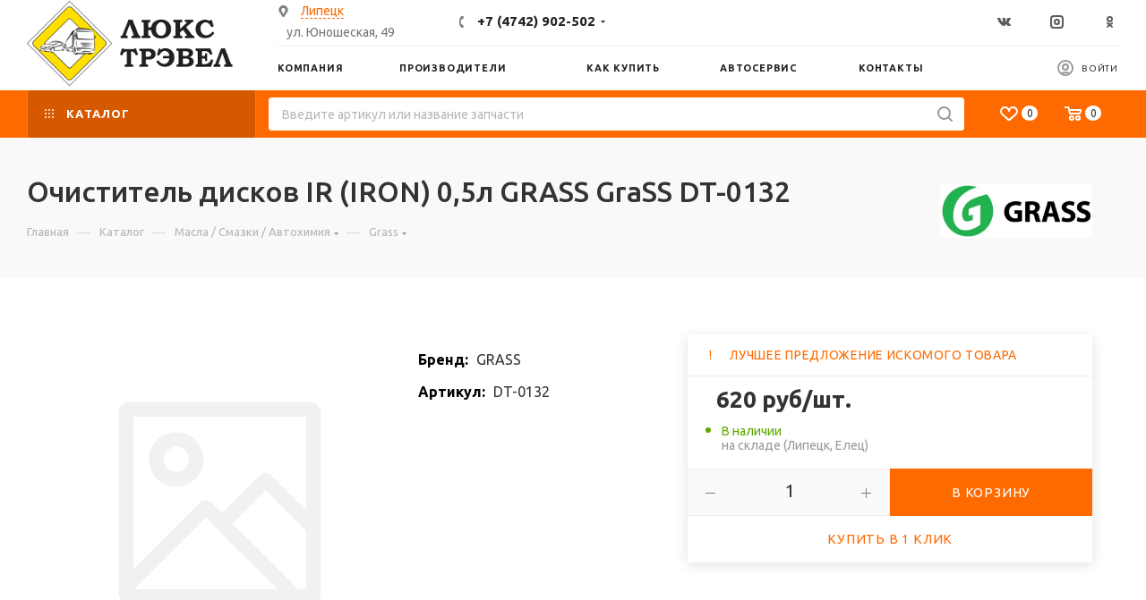

--- FILE ---
content_type: text/html; charset=UTF-8
request_url: https://luxtrevel.ru/catalog/GraSS/DT0132/
body_size: 74923
content:
<!DOCTYPE html>
<html xmlns="http://www.w3.org/1999/xhtml" xml:lang="ru" lang="ru"  >
<head>
	<title>Очиститель дисков IR (IRON) 0,5л GRASS</title>
	<meta name="viewport" content="initial-scale=1.0, width=device-width" />
	<meta name="HandheldFriendly" content="true" />
	<meta name="yes" content="yes" />
	<meta name="apple-mobile-web-app-status-bar-style" content="black" />
	<meta name="SKYPE_TOOLBAR" content="SKYPE_TOOLBAR_PARSER_COMPATIBLE" />
	<meta http-equiv="Content-Type" content="text/html; charset=UTF-8" />
<meta name="keywords" content="Очиститель дисков IR (IRON) 0,5л GRASS, GraSS, запчасти, цена, купить, онлайн, подбор, заказать, вин, автозапчасти, детали, авто" />
<meta name="description" content="Купить Очиститель дисков IR (IRON) 0,5л GRASS от 853 руб в интернет-гипермаркете автозапчастей «Люкс Трэвел». Оригинальные запчасти от производителя  GRASS. Качественный подбор деталей по VIN-коду автомобиля." />
<script data-skip-moving="true">(function(w, d, n) {var cl = "bx-core";var ht = d.documentElement;var htc = ht ? ht.className : undefined;if (htc === undefined || htc.indexOf(cl) !== -1){return;}var ua = n.userAgent;if (/(iPad;)|(iPhone;)/i.test(ua)){cl += " bx-ios";}else if (/Windows/i.test(ua)){cl += ' bx-win';}else if (/Macintosh/i.test(ua)){cl += " bx-mac";}else if (/Linux/i.test(ua) && !/Android/i.test(ua)){cl += " bx-linux";}else if (/Android/i.test(ua)){cl += " bx-android";}cl += (/(ipad|iphone|android|mobile|touch)/i.test(ua) ? " bx-touch" : " bx-no-touch");cl += w.devicePixelRatio && w.devicePixelRatio >= 2? " bx-retina": " bx-no-retina";var ieVersion = -1;if (/AppleWebKit/.test(ua)){cl += " bx-chrome";}else if (/Opera/.test(ua)){cl += " bx-opera";}else if (/Firefox/.test(ua)){cl += " bx-firefox";}ht.className = htc ? htc + " " + cl : cl;})(window, document, navigator);</script>

<link href="/bitrix/js/ui/design-tokens/dist/ui.design-tokens.css?175128316124720"  rel="stylesheet" />
<link href="/bitrix/js/ui/fonts/opensans/ui.font.opensans.css?17512830222555"  rel="stylesheet" />
<link href="/bitrix/js/main/popup/dist/main.popup.bundle.css?175128319829861"  rel="stylesheet" />
<link href="/bitrix/components/nodasoft/tecdoc_detail/templates/.default/style.css?161443474751372"  data-template-style="true"  rel="stylesheet" />
<link href="/bitrix/templates/aspro_max/components/bitrix/sale.gift.main.products/main/style.css?1614434749663"  data-template-style="true"  rel="stylesheet" />
<link href="/local/components/autoprofi/detail_search_new/templates/ATI/style.css?166667439413561"  data-template-style="true"  rel="stylesheet" />
<link href="/local/components/autoprofi/detail_search_new/templates/ATI/lib/nouislider.min.css?16144347494294"  data-template-style="true"  rel="stylesheet" />
<link href="/bitrix/templates/aspro_max/vendor/css/bootstrap.css?1617526032114201"  data-template-style="true"  rel="stylesheet" />
<link href="/bitrix/templates/aspro_max/css/jquery.fancybox.css?161443474917412"  data-template-style="true"  rel="stylesheet" />
<link href="/bitrix/templates/aspro_max/vendor/css/carousel/owl/owl.carousel.css?16144347494744"  data-template-style="true"  rel="stylesheet" />
<link href="/bitrix/templates/aspro_max/vendor/css/carousel/owl/owl.theme.default.css?16144347491380"  data-template-style="true"  rel="stylesheet" />
<link href="/bitrix/templates/aspro_max/css/styles.css?1658907148167379"  data-template-style="true"  rel="stylesheet" />
<link href="/bitrix/templates/aspro_max/css/blocks/blocks.css?162255811316990"  data-template-style="true"  rel="stylesheet" />
<link href="/bitrix/templates/aspro_max/css/banners.css?161443474912547"  data-template-style="true"  rel="stylesheet" />
<link href="/bitrix/templates/aspro_max/css/menu.css?163765140270882"  data-template-style="true"  rel="stylesheet" />
<link href="/bitrix/templates/aspro_max/css/animation/animation_ext.css?16144347494934"  data-template-style="true"  rel="stylesheet" />
<link href="/bitrix/templates/aspro_max/css/jquery.mCustomScrollbar.min.css?161443474942839"  data-template-style="true"  rel="stylesheet" />
<link href="/bitrix/templates/aspro_max/vendor/css/footable.standalone.min.css?161443474919590"  data-template-style="true"  rel="stylesheet" />
<link href="/bitrix/templates/aspro_max/vendor/css/ripple.css?1614434749854"  data-template-style="true"  rel="stylesheet" />
<link href="/bitrix/templates/aspro_max/css/left_block_main_page.css?16144347497708"  data-template-style="true"  rel="stylesheet" />
<link href="/bitrix/templates/aspro_max/css/stores.css?16144347499950"  data-template-style="true"  rel="stylesheet" />
<link href="/bitrix/templates/aspro_max/css/yandex_map.css?16144347495723"  data-template-style="true"  rel="stylesheet" />
<link href="/bitrix/templates/aspro_max/css/header_fixed.css?163765163911353"  data-template-style="true"  rel="stylesheet" />
<link href="/bitrix/templates/aspro_max/ajax/ajax.css?1614434749326"  data-template-style="true"  rel="stylesheet" />
<link href="/bitrix/templates/aspro_max/components/bxmaker/geoip.city/lux/style.css?163759978013786"  data-template-style="true"  rel="stylesheet" />
<link href="/bitrix/templates/aspro_max/components/bxmaker/geoip.city.line/.default/style.css?16375997803513"  data-template-style="true"  rel="stylesheet" />
<link href="/bitrix/templates/aspro_max/components/bxmaker/geoip.message/adress/style.css?1637599780263"  data-template-style="true"  rel="stylesheet" />
<link href="/bitrix/templates/aspro_max/components/bxmaker/geoip.message/phone/style.css?1637599780263"  data-template-style="true"  rel="stylesheet" />
<link href="/bitrix/templates/aspro_max/components/bxmaker/geoip.message/time/style.css?1637599780263"  data-template-style="true"  rel="stylesheet" />
<link href="/local/templates/.default/components/bitrix/search.title/header_search/style.css?16144347494030"  data-template-style="true"  rel="stylesheet" />
<link href="/bitrix/templates/aspro_max/components/bxmaker/geoip.message/phone-mobile2/style.css?1637599780263"  data-template-style="true"  rel="stylesheet" />
<link href="/bitrix/templates/aspro_max/components/bxmaker/geoip.message/phone-mobile/style.css?1637599780263"  data-template-style="true"  rel="stylesheet" />
<link href="/bitrix/components/bxmaker/geoip.message/templates/.default/style.css?1637049600263"  data-template-style="true"  rel="stylesheet" />
<link href="/bitrix/templates/aspro_max/components/bitrix/breadcrumb/main/style.css?16144347491692"  data-template-style="true"  rel="stylesheet" />
<link href="/bitrix/templates/aspro_max/css/footer.css?161443474923861"  data-template-style="true"  rel="stylesheet" />
<link href="/bitrix/templates/aspro_max/components/bxmaker/geoip.message/phone-footer/style.css?1637599780263"  data-template-style="true"  rel="stylesheet" />
<link href="/bitrix/components/aspro/marketing.popup.max/templates/.default/style.css?16144347473923"  data-template-style="true"  rel="stylesheet" />
<link href="/bitrix/templates/aspro_max/styles.css?162694837817244"  data-template-style="true"  rel="stylesheet" />
<link href="/bitrix/templates/aspro_max/template_styles.css?1733840423547194"  data-template-style="true"  rel="stylesheet" />
<link href="/bitrix/templates/aspro_max/css/header.css?161443474921337"  data-template-style="true"  rel="stylesheet" />
<link href="/bitrix/templates/aspro_max/css/media.css?1637772771180830"  data-template-style="true"  rel="stylesheet" />
<link href="/bitrix/templates/aspro_max/vendor/fonts/font-awesome/css/font-awesome.min.css?161443474931000"  data-template-style="true"  rel="stylesheet" />
<link href="/bitrix/templates/aspro_max/css/print.css?161443474919087"  data-template-style="true"  rel="stylesheet" />
<link href="/bitrix/templates/aspro_max/css/h1-medium.css?1614434749311"  data-template-style="true"  rel="stylesheet" />
<link href="/bitrix/templates/aspro_max/themes/custom_s1/theme.css?176883630853454"  data-template-style="true"  rel="stylesheet" />
<link href="/bitrix/templates/aspro_max/bg_color/light/bgcolors.css?161443474962"  data-template-style="true"  rel="stylesheet" />
<link href="/bitrix/templates/aspro_max/css/widths/width-1.css?16144347496440"  data-template-style="true"  rel="stylesheet" />
<link href="/bitrix/templates/aspro_max/css/fonts/font-7.css?16144347495144"  data-template-style="true"  rel="stylesheet" />
<link href="/bitrix/templates/aspro_max/css/custom.css?16437131924974"  data-template-style="true"  rel="stylesheet" />




<link rel="preload" href="https://fonts.googleapis.com/css?family=Ubuntu:300italic,400italic,500italic,700italic,400,300,500,700subset=latin,cyrillic-ext" as="font" crossorigin>
<link rel="stylesheet" href="https://fonts.googleapis.com/css?family=Ubuntu:300italic,400italic,500italic,700italic,400,300,500,700subset=latin,cyrillic-ext">
<link rel="manifest" href="/manifest.json">
					<script data-skip-moving="true" src="/bitrix/js/aspro.max/jquery-2.1.3.min.js"></script>
					<script data-skip-moving="true" src="/bitrix/templates/aspro_max/js/speed.min.js?=1614434749"></script>
<link rel="shortcut icon" href="/favicon.ico?1768836304" type="image/x-icon" />
<link rel="apple-touch-icon" sizes="180x180" href="/upload/CMax/18a/LT_logotip.ico" />
<meta property="og:title" content="Очиститель дисков IR (IRON) 0,5л GRASS" />
<meta property="og:type" content="website" />
<meta property="og:image" content="https://luxtrevel.ru/upload/CMax/131/logo.png" />
<link rel="image_src" href="https://luxtrevel.ru/upload/CMax/131/logo.png"  />
<meta property="og:url" content="https://luxtrevel.ru/catalog/GraSS/DT0132/" />
<meta property="og:description" content="Купить Очиститель дисков IR (IRON) 0,5л GRASS от 853 руб в интернет-гипермаркете автозапчастей «Люкс Трэвел». Оригинальные запчасти от производителя  GRASS. Качественный подбор деталей по VIN-коду автомобиля." />

				<link rel="icon" href="https://luxtrevel.ru/favicon.ico" type="image/x-icon">
	</head>
<body class=" site_s1  fill_bg_n" id="main" data-site="/">
		
	<div id="panel"></div>
	


				<!--'start_frame_cache_basketitems-component-block'-->												<div id="ajax_basket"></div>
					<!--'end_frame_cache_basketitems-component-block'-->				<div class="cd-modal-bg"></div>
		<script data-skip-moving="true">
			var solutionName = 'arMaxOptions';
		</script>
		<script src="/bitrix/templates/aspro_max/js/setTheme.php?site_id=s1&site_dir=/" data-skip-moving="true"></script>
				<div class="wrapper1  header_bgcolored long_header2 colored_header basket_normal basket_fill_WHITE side_LEFT block_side_NORMAL catalog_icons_N banner_auto  mheader-v2 header-v6 header-font-lower_N regions_N title_position_LEFT fill_ footer-v1 front-vindex1 mfixed_Y mfixed_view_scroll_top title-v4 lazy_N with_phones vertical-catalog-img header_search_opacity  ">

<div class="mega_fixed_menu">
	<div class="maxwidth-theme">
		<svg class="svg svg-close" width="14" height="14" viewBox="0 0 14 14">
		  <path data-name="Rounded Rectangle 568 copy 16" d="M1009.4,953l5.32,5.315a0.987,0.987,0,0,1,0,1.4,1,1,0,0,1-1.41,0L1008,954.4l-5.32,5.315a0.991,0.991,0,0,1-1.4-1.4L1006.6,953l-5.32-5.315a0.991,0.991,0,0,1,1.4-1.4l5.32,5.315,5.31-5.315a1,1,0,0,1,1.41,0,0.987,0.987,0,0,1,0,1.4Z" transform="translate(-1001 -946)"></path>
		</svg>
		<i class="svg svg-close mask arrow"></i>
		<div class="row">
			<div class="col-md-9">
				<div class="left_menu_block">
					<div class="logo_block flexbox flexbox--row align-items-normal">
						<div class="logo">
							<a href="/"><img src="/upload/CMax/131/logo.png" alt="Люкс Трэвел" title="Люкс Трэвел" data-src="" /></a>						</div>
						<div class="top-description addr">
							Интернет-магазин автозапчастей						</div>
					</div>
					<div class="search_block">
						<div class="search_wrap">
							<div class="search-block">
												<div class="search-wrapper">
				<div id="title-search_mega_menu">
					<form action="https://luxtrevel.ru/catalog/" class="search">
						<div class="search-input-div">
							<input class="search-input" id="title-search-input_mega_menu" type="text" name="q" value="" placeholder="Поиск" size="20" maxlength="50" autocomplete="off" />
						</div>
						<div class="search-button-div">
							<button class="btn btn-search" type="submit" name="s" value="Найти"><i class="svg inline  svg-inline-search2" aria-hidden="true" ><svg class="" width="17" height="17" viewBox="0 0 17 17" aria-hidden="true"><path class="cls-1" d="M16.709,16.719a1,1,0,0,1-1.412,0l-3.256-3.287A7.475,7.475,0,1,1,15,7.5a7.433,7.433,0,0,1-1.549,4.518l3.258,3.289A1,1,0,0,1,16.709,16.719ZM7.5,2A5.5,5.5,0,1,0,13,7.5,5.5,5.5,0,0,0,7.5,2Z"></path></svg></i></button>
							<span class="close-block inline-search-hide"><span class="svg svg-close close-icons"></span></span>
						</div>
					</form>
				</div>
			</div>
								</div>
						</div>
					</div>
					
	<div class="burger_menu_wrapper">
		
		<div class="bottom_links_wrapper row">
								<div class="menu-item col-md-4 unvisible    active">
					<div class="wrap">
						<a class="" href="/">
							<div class="link-title color-theme-hover">
																Главная							</div>
						</a>
											</div>
				</div>
								<div class="menu-item col-md-4 unvisible dropdown catalog wide_menu   active">
					<div class="wrap">
						<a class="dropdown-toggle" href="/catalog/">
							<div class="link-title color-theme-hover">
																	<i class="svg inline  svg-inline-icon_catalog" aria-hidden="true" ><svg xmlns="http://www.w3.org/2000/svg" width="10" height="10" viewBox="0 0 10 10"><path  data-name="Rounded Rectangle 969 copy 7" class="cls-1" d="M644,76a1,1,0,1,1-1,1A1,1,0,0,1,644,76Zm4,0a1,1,0,1,1-1,1A1,1,0,0,1,648,76Zm4,0a1,1,0,1,1-1,1A1,1,0,0,1,652,76Zm-8,4a1,1,0,1,1-1,1A1,1,0,0,1,644,80Zm4,0a1,1,0,1,1-1,1A1,1,0,0,1,648,80Zm4,0a1,1,0,1,1-1,1A1,1,0,0,1,652,80Zm-8,4a1,1,0,1,1-1,1A1,1,0,0,1,644,84Zm4,0a1,1,0,1,1-1,1A1,1,0,0,1,648,84Zm4,0a1,1,0,1,1-1,1A1,1,0,0,1,652,84Z" transform="translate(-643 -76)"/></svg></i>																Каталог							</div>
						</a>
													<span class="tail"></span>
							<div class="burger-dropdown-menu">
								<div class="menu-wrapper" >
									
																														<div class="dropdown-submenu  has_img">
																						<a href="/catalog/amerika/" class="color-theme-hover" title="Запчасти для АМЕРИКАНСКИХ грузовиков">
												<span class="name option-font-bold">Запчасти для АМЕРИКАНСКИХ грузовиков</span>
											</a>
																								<div class="burger-dropdown-menu with_padding toggle_menu">
																																									<div class="menu-item   ">
															<a href="/catalog/amerika/amortizatory-amerika/" title="Амортизаторы">
																<span class="name color-theme-hover">Амортизаторы</span>
															</a>
																													</div>
																																									<div class="menu-item   ">
															<a href="/catalog/amerika/bolty-gayki-shpilki-amerika/" title="Болты / Гайки / Шпильки">
																<span class="name color-theme-hover">Болты / Гайки / Шпильки</span>
															</a>
																													</div>
																																									<div class="menu-item   ">
															<a href="/catalog/amerika/vtulki-palcy-saylentbloki-amerika/" title="Втулки / Пальцы / Сайлентблоки">
																<span class="name color-theme-hover">Втулки / Пальцы / Сайлентблоки</span>
															</a>
																													</div>
																																									<div class="menu-item   ">
															<a href="/catalog/amerika/dvigatel-amerika/" title="Двигатель">
																<span class="name color-theme-hover">Двигатель</span>
															</a>
																													</div>
																																									<div class="menu-item   ">
															<a href="/catalog/amerika/kpp-amerika/" title="КПП">
																<span class="name color-theme-hover">КПП</span>
															</a>
																													</div>
																																									<div class="menu-item   ">
															<a href="/catalog/amerika/krestoviny-amerika/" title="Крестовины">
																<span class="name color-theme-hover">Крестовины</span>
															</a>
																													</div>
																																									<div class="menu-item   ">
															<a href="/catalog/amerika/kryshki-amerika/" title="Крышки">
																<span class="name color-theme-hover">Крышки</span>
															</a>
																													</div>
																																									<div class="menu-item   ">
															<a href="/catalog/amerika/kuzovshchina-amerika/" title="Кузов">
																<span class="name color-theme-hover">Кузов</span>
															</a>
																													</div>
																																									<div class="menu-item   ">
															<a href="/catalog/amerika/mosty/" title="Мосты">
																<span class="name color-theme-hover">Мосты</span>
															</a>
																													</div>
																																									<div class="menu-item   ">
															<a href="/catalog/amerika/nakonechnikityagi-amerika/" title="Наконечники / Тяги">
																<span class="name color-theme-hover">Наконечники / Тяги</span>
															</a>
																													</div>
																																									<div class="menu-item collapsed  ">
															<a href="/catalog/amerika/nakladki-tormoznye-amerika/" title="Накладки тормозные">
																<span class="name color-theme-hover">Накладки тормозные</span>
															</a>
																													</div>
																																									<div class="menu-item collapsed  ">
															<a href="/catalog/amerika/natyajiteli-i-roliki-amerika/" title="Натяжители / Ролики">
																<span class="name color-theme-hover">Натяжители / Ролики</span>
															</a>
																													</div>
																																									<div class="menu-item collapsed  ">
															<a href="/catalog/amerika/optika-amerika/" title="Оптика">
																<span class="name color-theme-hover">Оптика</span>
															</a>
																													</div>
																																									<div class="menu-item collapsed  ">
															<a href="/catalog/amerika/plastik-amerika/" title="Пластик">
																<span class="name color-theme-hover">Пластик</span>
															</a>
																													</div>
																																									<div class="menu-item collapsed  ">
															<a href="/catalog/amerika/pnevmo-gidravlika-amerika/" title="Пневматика / Гидравлика">
																<span class="name color-theme-hover">Пневматика / Гидравлика</span>
															</a>
																													</div>
																																									<div class="menu-item collapsed  ">
															<a href="/catalog/amerika/podveska-amerika/" title="Подвеска">
																<span class="name color-theme-hover">Подвеска</span>
															</a>
																													</div>
																																									<div class="menu-item collapsed  ">
															<a href="/catalog/amerika/podushki-amerika/" title="Подушки">
																<span class="name color-theme-hover">Подушки</span>
															</a>
																													</div>
																																									<div class="menu-item collapsed  ">
															<a href="/catalog/amerika/podshipniki-vtulki-amerika/" title="Подшипники / Втулки">
																<span class="name color-theme-hover">Подшипники / Втулки</span>
															</a>
																													</div>
																																									<div class="menu-item collapsed  ">
															<a href="/catalog/amerika/prokladki-amerika/" title="Прокладки">
																<span class="name color-theme-hover">Прокладки</span>
															</a>
																													</div>
																																									<div class="menu-item collapsed  ">
															<a href="/catalog/amerika/rmk-raznye-amerika/" title="Ремкомплекты">
																<span class="name color-theme-hover">Ремкомплекты</span>
															</a>
																													</div>
																																									<div class="menu-item collapsed  ">
															<a href="/catalog/amerika/salniki-amerika/" title="Сальники">
																<span class="name color-theme-hover">Сальники</span>
															</a>
																													</div>
																																									<div class="menu-item collapsed  ">
															<a href="/catalog/amerika/sistema-vpuska-i-vypuska-amerika/" title="Система впуска и выпуска">
																<span class="name color-theme-hover">Система впуска и выпуска</span>
															</a>
																													</div>
																																									<div class="menu-item collapsed  ">
															<a href="/catalog/amerika/sistema-ohlajdeniya-amerika/" title="Система охлаждения">
																<span class="name color-theme-hover">Система охлаждения</span>
															</a>
																													</div>
																																									<div class="menu-item collapsed  ">
															<a href="/catalog/amerika/stremyanki-amerika/" title="Стремянки">
																<span class="name color-theme-hover">Стремянки</span>
															</a>
																													</div>
																																									<div class="menu-item collapsed  ">
															<a href="/catalog/amerika/tormoznaya-sistema-amerika/" title="Тормозная система">
																<span class="name color-theme-hover">Тормозная система</span>
															</a>
																													</div>
																																									<div class="menu-item collapsed  ">
															<a href="/catalog/amerika/filtry-amerika/" title="Фильтры">
																<span class="name color-theme-hover">Фильтры</span>
															</a>
																													</div>
																																									<div class="menu-item collapsed  ">
															<a href="/catalog/amerika/fitingi-amerika/" title="Фитинги">
																<span class="name color-theme-hover">Фитинги</span>
															</a>
																													</div>
																																									<div class="menu-item collapsed  ">
															<a href="/catalog/amerika/shlangi-trubki-amerika/" title="Шланги / Трубки">
																<span class="name color-theme-hover">Шланги / Трубки</span>
															</a>
																													</div>
																																									<div class="menu-item collapsed  ">
															<a href="/catalog/amerika/elektrika-amerika/" title="Электрика">
																<span class="name color-theme-hover">Электрика</span>
															</a>
																													</div>
																																									<div class="menu-item collapsed  ">
															<a href="/catalog/amerika/raznoe-amerika/" title="Разное">
																<span class="name color-theme-hover">Разное</span>
															</a>
																													</div>
																									</div>
																					</div>
									
																														<div class="dropdown-submenu  has_img">
																						<a href="/catalog/evropa/" class="color-theme-hover" title="Запчасти для ЕВРОПЕЙСКИХ грузовиков">
												<span class="name option-font-bold">Запчасти для ЕВРОПЕЙСКИХ грузовиков</span>
											</a>
																								<div class="burger-dropdown-menu with_padding toggle_menu">
																																									<div class="menu-item   ">
															<a href="/catalog/evropa/amortizatory-evropa/" title="Амортизаторы">
																<span class="name color-theme-hover">Амортизаторы</span>
															</a>
																													</div>
																																									<div class="menu-item   ">
															<a href="/catalog/evropa/bachki-rasshiritelnye-evropa/" title="Бачки расширительные">
																<span class="name color-theme-hover">Бачки расширительные</span>
															</a>
																													</div>
																																									<div class="menu-item   ">
															<a href="/catalog/evropa/bolty-gayki-krepej/" title="Болты / Гайки / Колесный крепеж">
																<span class="name color-theme-hover">Болты / Гайки / Колесный крепеж</span>
															</a>
																													</div>
																																									<div class="menu-item   ">
															<a href="/catalog/evropa/zapchasti-dvigatel/" title="Двигатель">
																<span class="name color-theme-hover">Двигатель</span>
															</a>
																													</div>
																																									<div class="menu-item   ">
															<a href="/catalog/evropa/zerkala-evropa/" title="Зеркала">
																<span class="name color-theme-hover">Зеркала</span>
															</a>
																													</div>
																																									<div class="menu-item   ">
															<a href="/catalog/evropa/krestoviny-evropa/" title="Крестовины">
																<span class="name color-theme-hover">Крестовины</span>
															</a>
																													</div>
																																									<div class="menu-item   ">
															<a href="/catalog/evropa/krylya-bryzgoviki-evropa/" title="Крылья / Брызговики">
																<span class="name color-theme-hover">Крылья / Брызговики</span>
															</a>
																													</div>
																																									<div class="menu-item   ">
															<a href="/catalog/evropa/kryshki-baka/" title="Крышки бака">
																<span class="name color-theme-hover">Крышки бака</span>
															</a>
																													</div>
																																									<div class="menu-item   ">
															<a href="/catalog/evropa/kryshki-stupic-evropa/" title="Крышки ступиц">
																<span class="name color-theme-hover">Крышки ступиц</span>
															</a>
																													</div>
																																									<div class="menu-item   ">
															<a href="/catalog/evropa/kuzovshchina-plastik-evropa/" title="Кузов / Пластик">
																<span class="name color-theme-hover">Кузов / Пластик</span>
															</a>
																													</div>
																																									<div class="menu-item collapsed  ">
															<a href="/catalog/evropa/lenta-svetovozvrashchayushchaya-evropa/" title="Лента световозвращающая">
																<span class="name color-theme-hover">Лента световозвращающая</span>
															</a>
																													</div>
																																									<div class="menu-item collapsed  ">
															<a href="/catalog/evropa/nasosy-podema-kabiny-evropa/" title="Насосы подъема кабины">
																<span class="name color-theme-hover">Насосы подъема кабины</span>
															</a>
																													</div>
																																									<div class="menu-item collapsed  ">
															<a href="/catalog/evropa/otboyniki-pricepa-evropa/" title="Отбойники прицепа">
																<span class="name color-theme-hover">Отбойники прицепа</span>
															</a>
																													</div>
																																									<div class="menu-item collapsed  ">
															<a href="/catalog/evropa/patrubki-radiatora-evropa/" title="Патрубки радиатора">
																<span class="name color-theme-hover">Патрубки радиатора</span>
															</a>
																													</div>
																																									<div class="menu-item collapsed  ">
															<a href="/catalog/evropa/rulevoe-upravlenie/" title="Рулевое управление">
																<span class="name color-theme-hover">Рулевое управление</span>
															</a>
																													</div>
																																									<div class="menu-item collapsed  ">
															<a href="/catalog/evropa/nakonechniki-rulevye-rostar/" title="Наконечники рулевые ROSTAR">
																<span class="name color-theme-hover">Наконечники рулевые ROSTAR</span>
															</a>
																													</div>
																																									<div class="menu-item collapsed  ">
															<a href="/catalog/evropa/osushiteli-kondicionera-evropa/" title="Осушители кондиционера Европа">
																<span class="name color-theme-hover">Осушители кондиционера Европа</span>
															</a>
																													</div>
																																									<div class="menu-item collapsed  ">
															<a href="/catalog/evropa/patrubki-silikon-evropa/" title="Патрубки силикон">
																<span class="name color-theme-hover">Патрубки силикон</span>
															</a>
																													</div>
																																									<div class="menu-item collapsed  ">
															<a href="/catalog/evropa/perchatki-evropa/" title="Перчатки">
																<span class="name color-theme-hover">Перчатки</span>
															</a>
																													</div>
																																									<div class="menu-item collapsed  ">
															<a href="/catalog/evropa/ploshchadki-kronshteyny-ressor-evropa/" title="Площадки / Кронштейны рессор">
																<span class="name color-theme-hover">Площадки / Кронштейны рессор</span>
															</a>
																													</div>
																																									<div class="menu-item collapsed  ">
															<a href="/catalog/evropa/pnevmopodushki-evropa/" title="Пневмоподушки">
																<span class="name color-theme-hover">Пневмоподушки</span>
															</a>
																													</div>
																																									<div class="menu-item collapsed  ">
															<a href="/catalog/evropa/pnevmopodushki-kabiny-evropa/" title="Пневмоподушки кабины">
																<span class="name color-theme-hover">Пневмоподушки кабины</span>
															</a>
																													</div>
																																									<div class="menu-item collapsed  ">
															<a href="/catalog/evropa/podshipniki-evropa/" title="Подшипники">
																<span class="name color-theme-hover">Подшипники</span>
															</a>
																													</div>
																																									<div class="menu-item collapsed  ">
															<a href="/catalog/evropa/podshipniki-podvesnye-evropa/" title="Подшипники подвесные">
																<span class="name color-theme-hover">Подшипники подвесные</span>
															</a>
																													</div>
																																									<div class="menu-item collapsed  ">
															<a href="/catalog/evropa/pressmaslenki-evropa/" title="Прессмасленки">
																<span class="name color-theme-hover">Прессмасленки</span>
															</a>
																													</div>
																																									<div class="menu-item collapsed  ">
															<a href="/catalog/evropa/prokladki-evropa/" title="Прокладки">
																<span class="name color-theme-hover">Прокладки</span>
															</a>
																													</div>
																																									<div class="menu-item collapsed  ">
															<a href="/catalog/evropa/radiatoryinterkulery-evropa/" title="Радиаторы / Интеркулеры">
																<span class="name color-theme-hover">Радиаторы / Интеркулеры</span>
															</a>
																													</div>
																																									<div class="menu-item collapsed  ">
															<a href="/catalog/evropa/vsyako-razno-evropa/" title="Разное">
																<span class="name color-theme-hover">Разное</span>
															</a>
																													</div>
																																									<div class="menu-item collapsed  ">
															<a href="/catalog/evropa/remni-evropa-amerika/" title="Ремни">
																<span class="name color-theme-hover">Ремни</span>
															</a>
																													</div>
																																									<div class="menu-item collapsed  ">
															<a href="/catalog/evropa/ressory-evropa/" title="Рессоры">
																<span class="name color-theme-hover">Рессоры</span>
															</a>
																													</div>
																																									<div class="menu-item collapsed  ">
															<a href="/catalog/evropa/rmk-shkvorney-evropa/" title="РМК шкворней">
																<span class="name color-theme-hover">РМК шкворней</span>
															</a>
																													</div>
																																									<div class="menu-item collapsed  ">
															<a href="/catalog/evropa/salniki-evropa/" title="Сальники">
																<span class="name color-theme-hover">Сальники</span>
															</a>
																													</div>
																																									<div class="menu-item collapsed  ">
															<a href="/catalog/evropa/stremyanki-evropa/" title="Стремянки">
																<span class="name color-theme-hover">Стремянки</span>
															</a>
																													</div>
																																									<div class="menu-item collapsed  ">
															<a href="/catalog/evropa/stupicy-evropa/" title="Ступицы">
																<span class="name color-theme-hover">Ступицы</span>
															</a>
																													</div>
																																									<div class="menu-item collapsed  ">
															<a href="/catalog/evropa/sceplenie/" title="Сцепление">
																<span class="name color-theme-hover">Сцепление</span>
															</a>
																													</div>
																																									<div class="menu-item collapsed  ">
															<a href="/catalog/evropa/tormoznaya-sistem/" title="Тормозная система">
																<span class="name color-theme-hover">Тормозная система</span>
															</a>
																													</div>
																																									<div class="menu-item collapsed  ">
															<a href="/catalog/evropa/trosy-tenta-evropa/" title="Тросы тента">
																<span class="name color-theme-hover">Тросы тента</span>
															</a>
																													</div>
																																									<div class="menu-item collapsed  ">
															<a href="/catalog/evropa/truby-glushiteli-gofry-evropa/" title="Трубы / Глушители / Гофры">
																<span class="name color-theme-hover">Трубы / Глушители / Гофры</span>
															</a>
																													</div>
																																									<div class="menu-item collapsed  ">
															<a href="/catalog/evropa/filters/" title="Фильтры">
																<span class="name color-theme-hover">Фильтры</span>
															</a>
																													</div>
																																									<div class="menu-item collapsed  ">
															<a href="/catalog/evropa/homuty/" title="Хомуты">
																<span class="name color-theme-hover">Хомуты</span>
															</a>
																													</div>
																																									<div class="menu-item collapsed  ">
															<a href="/catalog/evropa/chehly-sidenya-opletki-lambrekeny-evropa/" title="Чехлы сиденья / Оплетки / Ламбрекены">
																<span class="name color-theme-hover">Чехлы сиденья / Оплетки / Ламбрекены</span>
															</a>
																													</div>
																																									<div class="menu-item collapsed  ">
															<a href="/catalog/evropa/shlangi-balakovo-evropa/" title="Шланги Балаково">
																<span class="name color-theme-hover">Шланги Балаково</span>
															</a>
																													</div>
																																									<div class="menu-item collapsed  ">
															<a href="/catalog/evropa/shlangi-vozdushnye-evropa/" title="Шланги воздушные">
																<span class="name color-theme-hover">Шланги воздушные</span>
															</a>
																													</div>
																																									<div class="menu-item collapsed  ">
															<a href="/catalog/evropa/shlang-podema-kabiny-evropa/" title="Шланги подъема кабины">
																<span class="name color-theme-hover">Шланги подъема кабины</span>
															</a>
																													</div>
																																									<div class="menu-item collapsed  ">
															<a href="/catalog/evropa/shlangi-toplivnye-gates-evropa/" title="Шланги топливные GATES">
																<span class="name color-theme-hover">Шланги топливные GATES</span>
															</a>
																													</div>
																																									<div class="menu-item collapsed  ">
															<a href="/catalog/evropa/shtangi-reaktivnye-evropa/" title="Штанги реактивные">
																<span class="name color-theme-hover">Штанги реактивные</span>
															</a>
																													</div>
																																									<div class="menu-item collapsed  ">
															<a href="/catalog/evropa/shchitki-pylezashchitnye-evropa/" title="Щитки пылезащитные">
																<span class="name color-theme-hover">Щитки пылезащитные</span>
															</a>
																													</div>
																																									<div class="menu-item collapsed  ">
															<a href="/catalog/evropa/elektrika-svetotehnika/" title="Электрика и светотехника">
																<span class="name color-theme-hover">Электрика и светотехника</span>
															</a>
																													</div>
																									</div>
																					</div>
									
																														<div class="dropdown-submenu  has_img">
																						<a href="/catalog/china/" class="color-theme-hover" title="Запчасти для КИТАЙСКИХ грузовиков">
												<span class="name option-font-bold">Запчасти для КИТАЙСКИХ грузовиков</span>
											</a>
																								<div class="burger-dropdown-menu with_padding toggle_menu">
																																									<div class="menu-item   ">
															<a href="/catalog/china/avtobusy-spectehnika/" title="Автобусы / Спецтехника">
																<span class="name color-theme-hover">Автобусы / Спецтехника</span>
															</a>
																													</div>
																																									<div class="menu-item   ">
															<a href="/catalog/china/amortizatory/" title="Амортизаторы">
																<span class="name color-theme-hover">Амортизаторы</span>
															</a>
																													</div>
																																									<div class="menu-item   ">
															<a href="/catalog/china/kpp/" title="КПП">
																<span class="name color-theme-hover">КПП</span>
															</a>
																													</div>
																																									<div class="menu-item   ">
															<a href="/catalog/china/remni-kitay/" title="Ремни">
																<span class="name color-theme-hover">Ремни</span>
															</a>
																													</div>
																																									<div class="menu-item   ">
															<a href="/catalog/china/filtrs/" title="Фильтры">
																<span class="name color-theme-hover">Фильтры</span>
															</a>
																													</div>
																																									<div class="menu-item   ">
															<a href="/catalog/china/baw-fenix/" title="BAW Fenix">
																<span class="name color-theme-hover">BAW Fenix</span>
															</a>
																													</div>
																																									<div class="menu-item   ">
															<a href="/catalog/china/camc/" title="CAMC">
																<span class="name color-theme-hover">CAMC</span>
															</a>
																													</div>
																																									<div class="menu-item   ">
															<a href="/catalog/china/dong-feng/" title="Dong Feng">
																<span class="name color-theme-hover">Dong Feng</span>
															</a>
																													</div>
																																									<div class="menu-item   ">
															<a href="/catalog/china/faw/" title="FAW">
																<span class="name color-theme-hover">FAW</span>
															</a>
																													</div>
																																									<div class="menu-item   ">
															<a href="/catalog/china/faw-32513253/" title="FAW 3251.3253">
																<span class="name color-theme-hover">FAW 3251.3253</span>
															</a>
																													</div>
																																									<div class="menu-item collapsed  ">
															<a href="/catalog/china/foton-10391049106910611099/" title="Foton 1039/1049/1069/1061/1099">
																<span class="name color-theme-hover">Foton 1039/1049/1069/1061/1099</span>
															</a>
																													</div>
																																									<div class="menu-item collapsed  ">
															<a href="/catalog/china/foton_3251_3253_camosval/" title="Foton 3251,3253 (Cамосвал)">
																<span class="name color-theme-hover">Foton 3251,3253 (Cамосвал)</span>
															</a>
																													</div>
																																									<div class="menu-item collapsed  ">
															<a href="/catalog/china/hovo/" title="HOWO">
																<span class="name color-theme-hover">HOWO</span>
															</a>
																													</div>
																																									<div class="menu-item collapsed  ">
															<a href="/catalog/china/hovo-a-7/" title="HOWO А-7">
																<span class="name color-theme-hover">HOWO А-7</span>
															</a>
																													</div>
																																									<div class="menu-item collapsed  ">
															<a href="/catalog/china/shanksi/" title="SHAANXI">
																<span class="name color-theme-hover">SHAANXI</span>
															</a>
																													</div>
																																									<div class="menu-item collapsed  ">
															<a href="/catalog/china/jac/" title="JAC">
																<span class="name color-theme-hover">JAC</span>
															</a>
																													</div>
																																									<div class="menu-item collapsed  ">
															<a href="/catalog/china/sitrak/" title="Sitrak">
																<span class="name color-theme-hover">Sitrak</span>
															</a>
																													</div>
																																									<div class="menu-item collapsed  ">
															<a href="/catalog/china/foton-auman-4189-tyagach/" title="FOTON AUMAN 4189 (тягач)">
																<span class="name color-theme-hover">FOTON AUMAN 4189 (тягач)</span>
															</a>
																													</div>
																									</div>
																					</div>
									
																														<div class="dropdown-submenu  has_img">
																						<a href="/catalog/russia/" class="color-theme-hover" title="Запчасти для ОТЕЧЕСТВЕННЫХ автомобилей">
												<span class="name option-font-bold">Запчасти для ОТЕЧЕСТВЕННЫХ автомобилей</span>
											</a>
																								<div class="burger-dropdown-menu with_padding toggle_menu">
																																									<div class="menu-item   ">
															<a href="/catalog/russia/avtovaz/" title="АВТОВАЗ">
																<span class="name color-theme-hover">АВТОВАЗ</span>
															</a>
																													</div>
																																									<div class="menu-item   ">
															<a href="/catalog/russia/gazel/" title="ГАЗЕЛЬ">
																<span class="name color-theme-hover">ГАЗЕЛЬ</span>
															</a>
																													</div>
																																									<div class="menu-item   ">
															<a href="/catalog/russia/kamaz/" title="КАМАЗ">
																<span class="name color-theme-hover">КАМАЗ</span>
															</a>
																													</div>
																																									<div class="menu-item   ">
															<a href="/catalog/russia/maz/" title="МАЗ">
																<span class="name color-theme-hover">МАЗ</span>
															</a>
																													</div>
																																									<div class="menu-item   ">
															<a href="/catalog/russia/tonar/" title="ТОНАР">
																<span class="name color-theme-hover">ТОНАР</span>
															</a>
																													</div>
																																									<div class="menu-item   ">
															<a href="/catalog/russia/nakladki-barabannye-maz-kamaz-evropa/" title="Накладки барабанные МАЗ-КАМАЗ">
																<span class="name color-theme-hover">Накладки барабанные МАЗ-КАМАЗ</span>
															</a>
																													</div>
																																									<div class="menu-item   ">
															<a href="/catalog/russia/remni/" title="Ремни">
																<span class="name color-theme-hover">Ремни</span>
															</a>
																													</div>
																																									<div class="menu-item   ">
															<a href="/catalog/russia/mtz/" title="МТЗ">
																<span class="name color-theme-hover">МТЗ</span>
															</a>
																													</div>
																									</div>
																					</div>
									
																														<div class="dropdown-submenu  has_img">
																						<a href="/catalog/legkovye/" class="color-theme-hover" title="Запчасти для ЛЕГКОВЫХ иномарок">
												<span class="name option-font-bold">Запчасти для ЛЕГКОВЫХ иномарок</span>
											</a>
																								<div class="burger-dropdown-menu with_padding toggle_menu">
																																									<div class="menu-item   ">
															<a href="/catalog/legkovye/amortizators/" title="Амортизаторы">
																<span class="name color-theme-hover">Амортизаторы</span>
															</a>
																													</div>
																																									<div class="menu-item   ">
															<a href="/catalog/legkovye/dvigatel/" title="Двигатель">
																<span class="name color-theme-hover">Двигатель</span>
															</a>
																													</div>
																																									<div class="menu-item   ">
															<a href="/catalog/legkovye/kolodki-tormoznye/" title="Колодки тормозные">
																<span class="name color-theme-hover">Колодки тормозные</span>
															</a>
																													</div>
																																									<div class="menu-item   ">
															<a href="/catalog/legkovye/krepej/" title="Крепеж">
																<span class="name color-theme-hover">Крепеж</span>
															</a>
																													</div>
																																									<div class="menu-item   ">
															<a href="/catalog/legkovye/kuzov/" title="Кузов">
																<span class="name color-theme-hover">Кузов</span>
															</a>
																													</div>
																																									<div class="menu-item   ">
															<a href="/catalog/legkovye/podveska-hodovaya/" title="Подвеска / Ходовая">
																<span class="name color-theme-hover">Подвеска / Ходовая</span>
															</a>
																													</div>
																																									<div class="menu-item   ">
															<a href="/catalog/legkovye/rulevoe/" title="Рулевое управление">
																<span class="name color-theme-hover">Рулевое управление</span>
															</a>
																													</div>
																																									<div class="menu-item   ">
															<a href="/catalog/legkovye/svechi-zajiganiya/" title="Свечи зажигания">
																<span class="name color-theme-hover">Свечи зажигания</span>
															</a>
																													</div>
																																									<div class="menu-item   ">
															<a href="/catalog/legkovye/sistema-ohlajdeniya-i-otopleniya/" title="Система охлаждения и отопления">
																<span class="name color-theme-hover">Система охлаждения и отопления</span>
															</a>
																													</div>
																																									<div class="menu-item   ">
															<a href="/catalog/legkovye/tormoznaya-sistema/" title="Тормозная система">
																<span class="name color-theme-hover">Тормозная система</span>
															</a>
																													</div>
																																									<div class="menu-item collapsed  ">
															<a href="/catalog/legkovye/transmissiya/" title="Трансмиссия">
																<span class="name color-theme-hover">Трансмиссия</span>
															</a>
																													</div>
																																									<div class="menu-item collapsed  ">
															<a href="/catalog/legkovye/filtry/" title="Фильтры">
																<span class="name color-theme-hover">Фильтры</span>
															</a>
																													</div>
																																									<div class="menu-item collapsed  ">
															<a href="/catalog/legkovye/elektrika/" title="Электрика">
																<span class="name color-theme-hover">Электрика</span>
															</a>
																													</div>
																									</div>
																					</div>
									
																														<div class="  has_img">
																						<a href="/catalog/hyundai/" class="color-theme-hover" title="Запчасти HYUNDAI">
												<span class="name option-font-bold">Запчасти HYUNDAI</span>
											</a>
																					</div>
									
																														<div class="dropdown-submenu  has_img">
																						<a href="/catalog/avtozvuk/" class="color-theme-hover" title="Автозвук">
												<span class="name option-font-bold">Автозвук</span>
											</a>
																								<div class="burger-dropdown-menu with_padding toggle_menu">
																																									<div class="menu-item   ">
															<a href="/catalog/avtozvuk/avtomobilnaya-akustika/" title="Автомобильная акустика">
																<span class="name color-theme-hover">Автомобильная акустика</span>
															</a>
																													</div>
																																									<div class="menu-item   ">
															<a href="/catalog/avtozvuk/bortovye-kompyutery/" title="Бортовые компьютеры">
																<span class="name color-theme-hover">Бортовые компьютеры</span>
															</a>
																													</div>
																																									<div class="menu-item   ">
															<a href="/catalog/avtozvuk/videoregistratory/" title="Видеорегистраторы">
																<span class="name color-theme-hover">Видеорегистраторы</span>
															</a>
																													</div>
																																									<div class="menu-item   ">
															<a href="/catalog/avtozvuk/instrument-dlya-demontaja-apparatury/" title="Инструмент для демонтажа аппаратуры">
																<span class="name color-theme-hover">Инструмент для демонтажа аппаратуры</span>
															</a>
																													</div>
																																									<div class="menu-item   ">
															<a href="/catalog/avtozvuk/kabeli-i-komplektuyushchie/" title="Кабели и комплектующие">
																<span class="name color-theme-hover">Кабели и комплектующие</span>
															</a>
																													</div>
																																									<div class="menu-item   ">
															<a href="/catalog/avtozvuk/kamery-parkovochnoy-sistemy/" title="Камеры парковочной системы">
																<span class="name color-theme-hover">Камеры парковочной системы</span>
															</a>
																													</div>
																																									<div class="menu-item   ">
															<a href="/catalog/avtozvuk/magnitoly/" title="Магнитолы">
																<span class="name color-theme-hover">Магнитолы</span>
															</a>
																													</div>
																																									<div class="menu-item   ">
															<a href="/catalog/avtozvuk/montajnye-aksessuary/" title="Монтажные аксессуары">
																<span class="name color-theme-hover">Монтажные аксессуары</span>
															</a>
																													</div>
																																									<div class="menu-item   ">
															<a href="/catalog/avtozvuk/navigatory/" title="Навигаторы">
																<span class="name color-theme-hover">Навигаторы</span>
															</a>
																													</div>
																																									<div class="menu-item   ">
															<a href="/catalog/avtozvuk/nakleyki/" title="Наклейки">
																<span class="name color-theme-hover">Наклейки</span>
															</a>
																													</div>
																																									<div class="menu-item collapsed  ">
															<a href="/catalog/avtozvuk/pleery-fm-transmittery/" title="Плееры / FM-трансмиттеры">
																<span class="name color-theme-hover">Плееры / FM-трансмиттеры</span>
															</a>
																													</div>
																																									<div class="menu-item collapsed  ">
															<a href="/catalog/avtozvuk/podiumy-koltsa-polki-koroba/" title="Подиумы / Кольца / Полки / Короба">
																<span class="name color-theme-hover">Подиумы / Кольца / Полки / Короба</span>
															</a>
																													</div>
																																									<div class="menu-item collapsed  ">
															<a href="/catalog/avtozvuk/protsessory-krossovery/" title="Процессоры / Кроссоверы">
																<span class="name color-theme-hover">Процессоры / Кроссоверы</span>
															</a>
																													</div>
																																									<div class="menu-item collapsed  ">
															<a href="/catalog/avtozvuk/radar-detektory/" title="Радар-детекторы">
																<span class="name color-theme-hover">Радар-детекторы</span>
															</a>
																													</div>
																																									<div class="menu-item collapsed  ">
															<a href="/catalog/avtozvuk/ramki-dlya-magnitol/" title="Рамки для магнитол">
																<span class="name color-theme-hover">Рамки для магнитол</span>
															</a>
																													</div>
																																									<div class="menu-item collapsed  ">
															<a href="/catalog/avtozvuk/sabvufery/" title="Сабвуферы">
																<span class="name color-theme-hover">Сабвуферы</span>
															</a>
																													</div>
																																									<div class="menu-item collapsed  ">
															<a href="/catalog/avtozvuk/signalizacii/" title="Сигнализации">
																<span class="name color-theme-hover">Сигнализации</span>
															</a>
																													</div>
																																									<div class="menu-item collapsed  ">
															<a href="/catalog/avtozvuk/usiliteli/" title="Усилители">
																<span class="name color-theme-hover">Усилители</span>
															</a>
																													</div>
																																									<div class="menu-item collapsed  ">
															<a href="/catalog/avtozvuk/shumoizolyacionnye-materialy/" title="Шумоизоляционные материалы">
																<span class="name color-theme-hover">Шумоизоляционные материалы</span>
															</a>
																													</div>
																																									<div class="menu-item collapsed  ">
															<a href="/catalog/avtozvuk/estradnaya-akustika/" title="Эстрадная акустика">
																<span class="name color-theme-hover">Эстрадная акустика</span>
															</a>
																													</div>
																																									<div class="menu-item collapsed  ">
															<a href="/catalog/avtozvuk/elektrika_cb015036/" title="Электрика">
																<span class="name color-theme-hover">Электрика</span>
															</a>
																													</div>
																																									<div class="menu-item collapsed  ">
															<a href="/catalog/avtozvuk/radioantenny/" title="Радиоантенны">
																<span class="name color-theme-hover">Радиоантенны</span>
															</a>
																													</div>
																									</div>
																					</div>
									
																														<div class="dropdown-submenu  has_img">
																						<a href="/catalog/aksessuary/" class="color-theme-hover" title="Аксессуары">
												<span class="name option-font-bold">Аксессуары</span>
											</a>
																								<div class="burger-dropdown-menu with_padding toggle_menu">
																																									<div class="menu-item   ">
															<a href="/catalog/aksessuary/aromatizatory/" title="Ароматизаторы">
																<span class="name color-theme-hover">Ароматизаторы</span>
															</a>
																													</div>
																																									<div class="menu-item   ">
															<a href="/catalog/aksessuary/batareyki/" title="Батарейки">
																<span class="name color-theme-hover">Батарейки</span>
															</a>
																													</div>
																																									<div class="menu-item   ">
															<a href="/catalog/aksessuary/brelki/" title="Брелки">
																<span class="name color-theme-hover">Брелки</span>
															</a>
																													</div>
																																									<div class="menu-item   ">
															<a href="/catalog/aksessuary/derjateli/" title="Держатели">
																<span class="name color-theme-hover">Держатели</span>
															</a>
																													</div>
																																									<div class="menu-item   ">
															<a href="/catalog/aksessuary/zaryadnye-ustroystva-preobrazovateli/" title="Зарядные устройства / Преобразователи">
																<span class="name color-theme-hover">Зарядные устройства / Преобразователи</span>
															</a>
																													</div>
																																									<div class="menu-item   ">
															<a href="/catalog/aksessuary/ochistitel-ruk/" title="Очиститель рук">
																<span class="name color-theme-hover">Очиститель рук</span>
															</a>
																													</div>
																																									<div class="menu-item   ">
															<a href="/catalog/aksessuary/perenoski-fonari-perenosnye/" title="Переноски / Фонари переносные">
																<span class="name color-theme-hover">Переноски / Фонари переносные</span>
															</a>
																													</div>
																																									<div class="menu-item   ">
															<a href="/catalog/aksessuary/raznoe/" title="Разное">
																<span class="name color-theme-hover">Разное</span>
															</a>
																													</div>
																																									<div class="menu-item   ">
															<a href="/catalog/aksessuary/salfetki-vlajnye/" title="Салфетки влажные">
																<span class="name color-theme-hover">Салфетки влажные</span>
															</a>
																													</div>
																																									<div class="menu-item   ">
															<a href="/catalog/aksessuary/izolenta-evropa/" title="Изолента">
																<span class="name color-theme-hover">Изолента</span>
															</a>
																													</div>
																																									<div class="menu-item collapsed  ">
															<a href="/catalog/aksessuary/ognetushiteli/" title="Огнетушители">
																<span class="name color-theme-hover">Огнетушители</span>
															</a>
																													</div>
																																									<div class="menu-item collapsed  ">
															<a href="/catalog/aksessuary/karty-pamyati/" title="Карты памяти">
																<span class="name color-theme-hover">Карты памяти</span>
															</a>
																													</div>
																																									<div class="menu-item collapsed  ">
															<a href="/catalog/aksessuary/trosy-buksirovochnye/" title="Тросы буксировочные">
																<span class="name color-theme-hover">Тросы буксировочные</span>
															</a>
																													</div>
																																									<div class="menu-item collapsed  ">
															<a href="/catalog/aksessuary/plenka-tonirovochnaya/" title="Пленка тонировочная">
																<span class="name color-theme-hover">Пленка тонировочная</span>
															</a>
																													</div>
																																									<div class="menu-item collapsed  ">
															<a href="/catalog/aksessuary/gorelki-gazovye-i-ballony/" title="Горелки газовые и баллоны">
																<span class="name color-theme-hover">Горелки газовые и баллоны</span>
															</a>
																													</div>
																																									<div class="menu-item collapsed  ">
															<a href="/catalog/aksessuary/vozdushnye-kompressory-i-nasosy/" title="Воздушные компрессоры и насосы">
																<span class="name color-theme-hover">Воздушные компрессоры и насосы</span>
															</a>
																													</div>
																																									<div class="menu-item collapsed  ">
															<a href="/catalog/aksessuary/ramki-nomernogo-znaka/" title="Рамки номерного знака">
																<span class="name color-theme-hover">Рамки номерного знака</span>
															</a>
																													</div>
																																									<div class="menu-item collapsed  ">
															<a href="/catalog/aksessuary/avtoventilyatory-dlya-obduva-salona/" title="Автовентиляторы для обдува салона">
																<span class="name color-theme-hover">Автовентиляторы для обдува салона</span>
															</a>
																													</div>
																									</div>
																					</div>
									
																														<div class="dropdown-submenu  has_img">
																						<a href="/catalog/avtonomnye-otopiteli/" class="color-theme-hover" title="Автономные отопители">
												<span class="name option-font-bold">Автономные отопители</span>
											</a>
																								<div class="burger-dropdown-menu with_padding toggle_menu">
																																									<div class="menu-item   ">
															<a href="/catalog/avtonomnye-otopiteli/avtonomnye-otopiteli-teplostar/" title="Автономные отопители (Теплостар)">
																<span class="name color-theme-hover">Автономные отопители (Теплостар)</span>
															</a>
																													</div>
																																									<div class="menu-item   ">
															<a href="/catalog/avtonomnye-otopiteli/avtonomnye-otopiteli-importnye/" title="Запчасти для автономных отопителей (импортные)">
																<span class="name color-theme-hover">Запчасти для автономных отопителей (импортные)</span>
															</a>
																													</div>
																																									<div class="menu-item   ">
															<a href="/catalog/avtonomnye-otopiteli/avtonomnye-otopiteli-samara/" title="Запчасти для автономных отопителей (Теплостар)">
																<span class="name color-theme-hover">Запчасти для автономных отопителей (Теплостар)</span>
															</a>
																													</div>
																																									<div class="menu-item   ">
															<a href="/catalog/avtonomnye-otopiteli/avtonomnye-otopiteli-avtoteplo/" title="Автономные отопители &quot;АВТОТЕПЛО&quot;">
																<span class="name color-theme-hover">Автономные отопители &quot;АВТОТЕПЛО&quot;</span>
															</a>
																													</div>
																																									<div class="menu-item   ">
															<a href="/catalog/avtonomnye-otopiteli/zapchasti-avtoteplo/" title="Запчасти  АВТОТЕПЛО">
																<span class="name color-theme-hover">Запчасти  АВТОТЕПЛО</span>
															</a>
																													</div>
																									</div>
																					</div>
									
																														<div class="  has_img">
																						<a href="/catalog/akb/" class="color-theme-hover" title="Аккумуляторы">
												<span class="name option-font-bold">Аккумуляторы</span>
											</a>
																					</div>
									
																														<div class="dropdown-submenu  has_img">
																						<a href="/catalog/instrumenty/" class="color-theme-hover" title="Инструменты">
												<span class="name option-font-bold">Инструменты</span>
											</a>
																								<div class="burger-dropdown-menu with_padding toggle_menu">
																																									<div class="menu-item   ">
															<a href="/catalog/instrumenty/bokorezy-passatiji-kleshchi/" title="Бокорезы / Пассатижи / Клещи">
																<span class="name color-theme-hover">Бокорезы / Пассатижи / Клещи</span>
															</a>
																													</div>
																																									<div class="menu-item   ">
															<a href="/catalog/instrumenty/voronki-leyki-opryskivateli-yashchiki-nasosy/" title="Воронки / Лейки / Опрыскиватели / Ящики / Насосы">
																<span class="name color-theme-hover">Воронки / Лейки / Опрыскиватели / Ящики / Насосы</span>
															</a>
																													</div>
																																									<div class="menu-item   ">
															<a href="/catalog/instrumenty/vorotki-zubila-molotki/" title="Воротки / Зубила / Молотки">
																<span class="name color-theme-hover">Воротки / Зубила / Молотки</span>
															</a>
																													</div>
																																									<div class="menu-item   ">
															<a href="/catalog/instrumenty/gaykoverty-gaykokoly/" title="Гайковерты / Гайкоколы">
																<span class="name color-theme-hover">Гайковерты / Гайкоколы</span>
															</a>
																													</div>
																																									<div class="menu-item   ">
															<a href="/catalog/instrumenty/golovki/" title="Головки">
																<span class="name color-theme-hover">Головки</span>
															</a>
																													</div>
																																									<div class="menu-item   ">
															<a href="/catalog/instrumenty/derjateli-kardany-zahvaty/" title="Держатели / Карданы / Захваты">
																<span class="name color-theme-hover">Держатели / Карданы / Захваты</span>
															</a>
																													</div>
																																									<div class="menu-item   ">
															<a href="/catalog/instrumenty/domkraty/" title="Домкраты">
																<span class="name color-theme-hover">Домкраты</span>
															</a>
																													</div>
																																									<div class="menu-item   ">
															<a href="/catalog/instrumenty/instrument-specialnyy/" title="Инструмент специальный">
																<span class="name color-theme-hover">Инструмент специальный</span>
															</a>
																													</div>
																																									<div class="menu-item   ">
															<a href="/catalog/instrumenty/klyuchi-stupichnye/" title="Ключи ступичные">
																<span class="name color-theme-hover">Ключи ступичные</span>
															</a>
																													</div>
																																									<div class="menu-item   ">
															<a href="/catalog/instrumenty/metchiki-plashki-sverla/" title="Метчики плашки сверла">
																<span class="name color-theme-hover">Метчики плашки сверла</span>
															</a>
																													</div>
																																									<div class="menu-item collapsed  ">
															<a href="/catalog/instrumenty/otvertki/" title="Отвертки">
																<span class="name color-theme-hover">Отвертки</span>
															</a>
																													</div>
																																									<div class="menu-item collapsed  ">
															<a href="/catalog/instrumenty/pistolety-podkachki-produvochnye/" title="Пистолеты подкачки / Пистолеты продувочные">
																<span class="name color-theme-hover">Пистолеты подкачки / Пистолеты продувочные</span>
															</a>
																													</div>
																																									<div class="menu-item collapsed  ">
															<a href="/catalog/instrumenty/stendy/" title="Стенды">
																<span class="name color-theme-hover">Стенды</span>
															</a>
																													</div>
																																									<div class="menu-item collapsed  ">
															<a href="/catalog/instrumenty/semniki/" title="Съемники">
																<span class="name color-theme-hover">Съемники</span>
															</a>
																													</div>
																																									<div class="menu-item collapsed  ">
															<a href="/catalog/instrumenty/shpric/" title="Шприц">
																<span class="name color-theme-hover">Шприц</span>
															</a>
																													</div>
																																									<div class="menu-item collapsed  ">
															<a href="/catalog/instrumenty/shchetki-po-metallu-evropa/" title="Щетки по металлу">
																<span class="name color-theme-hover">Щетки по металлу</span>
															</a>
																													</div>
																									</div>
																					</div>
									
																														<div class="dropdown-submenu  has_img">
																						<a href="/catalog/masla-smazki-avtohimiya/" class="color-theme-hover" title="Масла / Смазки / Автохимия">
												<span class="name option-font-bold">Масла / Смазки / Автохимия</span>
											</a>
																								<div class="burger-dropdown-menu with_padding toggle_menu">
																																									<div class="menu-item   ">
															<a href="/catalog/masla-smazki-avtohimiya/avtohimiya/" title="Автохимия">
																<span class="name color-theme-hover">Автохимия</span>
															</a>
																													</div>
																																									<div class="menu-item   ">
															<a href="/catalog/masla-smazki-avtohimiya/antifriz-i-tosol/" title="Антифриз и тосол">
																<span class="name color-theme-hover">Антифриз и тосол</span>
															</a>
																													</div>
																																									<div class="menu-item   ">
															<a href="/catalog/masla-smazki-avtohimiya/jidkosti-tormoznye/" title="Жидкости тормозные">
																<span class="name color-theme-hover">Жидкости тормозные</span>
															</a>
																													</div>
																																									<div class="menu-item   ">
															<a href="/catalog/masla-smazki-avtohimiya/smazki/" title="Смазки">
																<span class="name color-theme-hover">Смазки</span>
															</a>
																													</div>
																																									<div class="menu-item   ">
															<a href="/catalog/masla-smazki-avtohimiya/maslo-motornoe/" title="Масло моторное">
																<span class="name color-theme-hover">Масло моторное</span>
															</a>
																													</div>
																																									<div class="menu-item   ">
															<a href="/catalog/masla-smazki-avtohimiya/maslo-gidravlicheskoe/" title="Масло гидравлическое">
																<span class="name color-theme-hover">Масло гидравлическое</span>
															</a>
																													</div>
																																									<div class="menu-item   ">
															<a href="/catalog/masla-smazki-avtohimiya/maslo-transmissionnoe/" title="Масло трансмиссионное">
																<span class="name color-theme-hover">Масло трансмиссионное</span>
															</a>
																													</div>
																																									<div class="menu-item   ">
															<a href="/catalog/masla-smazki-avtohimiya/felix/" title="FELIX">
																<span class="name color-theme-hover">FELIX</span>
															</a>
																													</div>
																																									<div class="menu-item   ">
															<a href="/catalog/masla-smazki-avtohimiya/wd/" title="WD">
																<span class="name color-theme-hover">WD</span>
															</a>
																													</div>
																																									<div class="menu-item   ">
															<a href="/catalog/masla-smazki-avtohimiya/grass/" title="Grass">
																<span class="name color-theme-hover">Grass</span>
															</a>
																													</div>
																									</div>
																					</div>
									
																														<div class="dropdown-submenu  has_img">
																						<a href="/catalog/lampa/" class="color-theme-hover" title="Лампы">
												<span class="name option-font-bold">Лампы</span>
											</a>
																								<div class="burger-dropdown-menu with_padding toggle_menu">
																																									<div class="menu-item   ">
															<a href="/catalog/lampa/lampochki-12v/" title="Лампочки 12V">
																<span class="name color-theme-hover">Лампочки 12V</span>
															</a>
																													</div>
																																									<div class="menu-item   ">
															<a href="/catalog/lampa/svetodiody-12-24v/" title="Светодиоды 12-24V">
																<span class="name color-theme-hover">Светодиоды 12-24V</span>
															</a>
																													</div>
																																									<div class="menu-item   ">
															<a href="/catalog/lampa/lampochki-24v/" title="Лампочки 24V">
																<span class="name color-theme-hover">Лампочки 24V</span>
															</a>
																													</div>
																									</div>
																					</div>
									
																														<div class="dropdown-submenu  has_img">
																						<a href="/catalog/krepezhi/" class="color-theme-hover" title="Крепежи">
												<span class="name option-font-bold">Крепежи</span>
											</a>
																								<div class="burger-dropdown-menu with_padding toggle_menu">
																																									<div class="menu-item   ">
															<a href="/catalog/krepezhi/styajki-gruza/" title="Стяжки груза">
																<span class="name color-theme-hover">Стяжки груза</span>
															</a>
																													</div>
																																									<div class="menu-item   ">
															<a href="/catalog/krepezhi/klipsy/" title="Клипсы">
																<span class="name color-theme-hover">Клипсы</span>
															</a>
																													</div>
																									</div>
																					</div>
									
																														<div class="  has_img">
																						<a href="/catalog/shchetki-stekloochistitelya-evropa/" class="color-theme-hover" title="Щетки стеклоочистителя">
												<span class="name option-font-bold">Щетки стеклоочистителя</span>
											</a>
																					</div>
									
																														<div class="  ">
																						<a href="/catalog/spectehnika/" class="color-theme-hover" title="СПЕЦТЕХНИКА">
												<span class="name option-font-bold">СПЕЦТЕХНИКА</span>
											</a>
																					</div>
									
																														<div class="  ">
																						<a href="/catalog/zapasnye-chasti-isuzu/" class="color-theme-hover" title="Запасные части ISUZU">
												<span class="name option-font-bold">Запасные части ISUZU</span>
											</a>
																					</div>
																	</div>
							</div>
											</div>
				</div>
								<div class="menu-item col-md-4 unvisible    ">
					<div class="wrap">
						<a class="" href="/brands/">
							<div class="link-title color-theme-hover">
																Бренды							</div>
						</a>
											</div>
				</div>
								<div class="menu-item col-md-4 unvisible dropdown   ">
					<div class="wrap">
						<a class="dropdown-toggle" href="/help/">
							<div class="link-title color-theme-hover">
																Как купить							</div>
						</a>
													<span class="tail"></span>
							<div class="burger-dropdown-menu">
								<div class="menu-wrapper" >
									
																														<div class="  ">
																						<a href="/help/delivery/" class="color-theme-hover" title="Доставка">
												<span class="name option-font-bold">Доставка</span>
											</a>
																					</div>
									
																														<div class="  ">
																						<a href="/help/payment/" class="color-theme-hover" title="Оплата">
												<span class="name option-font-bold">Оплата</span>
											</a>
																					</div>
									
																														<div class="  ">
																						<a href="/help/warranty/" class="color-theme-hover" title="Гарантия">
												<span class="name option-font-bold">Гарантия</span>
											</a>
																					</div>
																	</div>
							</div>
											</div>
				</div>
								<div class="menu-item col-md-4 unvisible dropdown   ">
					<div class="wrap">
						<a class="dropdown-toggle" href="/company/">
							<div class="link-title color-theme-hover">
																Компания							</div>
						</a>
													<span class="tail"></span>
							<div class="burger-dropdown-menu">
								<div class="menu-wrapper" >
									
																														<div class="  ">
																						<a href="/company/index.php" class="color-theme-hover" title="О компании">
												<span class="name option-font-bold">О компании</span>
											</a>
																					</div>
									
																														<div class="  ">
																						<a href="/company/rekvizity-kompanii.php" class="color-theme-hover" title="Реквизиты">
												<span class="name option-font-bold">Реквизиты</span>
											</a>
																					</div>
									
																														<div class="  ">
																						<a href="/company/reviews/" class="color-theme-hover" title="Отзывы">
												<span class="name option-font-bold">Отзывы</span>
											</a>
																					</div>
									
																														<div class="  ">
																						<a href="/company/licenses/" class="color-theme-hover" title="Сертификаты">
												<span class="name option-font-bold">Сертификаты</span>
											</a>
																					</div>
									
																														<div class="  ">
																						<a href="/contacts/" class="color-theme-hover" title="Контакты">
												<span class="name option-font-bold">Контакты</span>
											</a>
																					</div>
																	</div>
							</div>
											</div>
				</div>
								<div class="menu-item col-md-4 unvisible    ">
					<div class="wrap">
						<a class="" href="/contacts/">
							<div class="link-title color-theme-hover">
																Контакты							</div>
						</a>
											</div>
				</div>
					</div>

	</div>
				</div>
			</div>
			<div class="col-md-3">
				<div class="right_menu_block">
					<div class="contact_wrap">
						<div class="info">
							<div class="phone blocks">
								<div class="">
		
								<!-- noindex -->
			<div class="phone with_dropdown white sm">
									<div class="wrap">
						<div>
									<i class="svg inline  svg-inline-phone" aria-hidden="true" ><svg xmlns="http://www.w3.org/2000/svg" width="5" height="11" viewBox="0 0 5 11"><path  data-name="Shape 51 copy 13" class="cls-1" d="M402.738,141a18.086,18.086,0,0,0,1.136,1.727,0.474,0.474,0,0,1-.144.735l-0.3.257a1,1,0,0,1-.805.279,4.641,4.641,0,0,1-1.491-.232,4.228,4.228,0,0,1-1.9-3.1,9.614,9.614,0,0,1,.025-4.3,4.335,4.335,0,0,1,1.934-3.118,4.707,4.707,0,0,1,1.493-.244,0.974,0.974,0,0,1,.8.272l0.3,0.255a0.481,0.481,0,0,1,.113.739c-0.454.677-.788,1.159-1.132,1.731a0.43,0.43,0,0,1-.557.181l-0.468-.061a0.553,0.553,0,0,0-.7.309,6.205,6.205,0,0,0-.395,2.079,6.128,6.128,0,0,0,.372,2.076,0.541,0.541,0,0,0,.7.3l0.468-.063a0.432,0.432,0,0,1,.555.175h0Z" transform="translate(-399 -133)"/></svg></i>					<a rel="nofollow" href="tel:+74742902502">+7 (4742) 902-502</a>
										</div>
					</div>
													<div class="dropdown">
						<div class="wrap srollbar-custom">
																							<div class="more_phone"><a rel="nofollow"  href="tel:+74742901501">+7 (4742) 901-501<span>Елец</span></a></div>
																							<div class="more_phone"><a rel="nofollow"  href="tel:+74732289988">+7 (473) 228-99-88<span>Воронеж</span></a></div>
													</div>
					</div>
					<i class="svg inline  svg-inline-down" aria-hidden="true" ><svg xmlns="http://www.w3.org/2000/svg" width="5" height="3" viewBox="0 0 5 3"><path class="cls-1" d="M250,80h5l-2.5,3Z" transform="translate(-250 -80)"/></svg></i>							</div>
			<!-- /noindex -->
											</div>
								<div class="callback_wrap">
									<span class="callback-block animate-load font_upper colored" data-event="jqm" data-param-form_id="CALLBACK" data-name="callback">Заказать звонок</span>
								</div>
							</div>
							<div class="question_button_wrapper">
								<span class="btn btn-lg btn-transparent-border-color btn-wide animate-load colored_theme_hover_bg-el" data-event="jqm" data-param-form_id="ASK" data-name="ask">
									Задать вопрос								</span>
							</div>
							<div class="person_wrap">
		<!--'start_frame_cache_header-auth-block1'-->			<!-- noindex --><div class="auth_wr_inner "><a rel="nofollow" title="Личный кабинет" class="personal-link dark-color animate-load" data-event="jqm" data-param-type="auth" data-param-backurl="/catalog/GraSS/DT0132/?brand=GraSS/DT0132&article=" data-name="auth" href="https://luxtrevel.ru/personal/"><i class="svg inline big svg-inline-cabinet" aria-hidden="true" title="Личный кабинет"><svg class="" width="18" height="18" viewBox="0 0 18 18"><path data-name="Ellipse 206 copy 4" class="cls-1" d="M909,961a9,9,0,1,1,9-9A9,9,0,0,1,909,961Zm2.571-2.5a6.825,6.825,0,0,0-5.126,0A6.825,6.825,0,0,0,911.571,958.5ZM909,945a6.973,6.973,0,0,0-4.556,12.275,8.787,8.787,0,0,1,9.114,0A6.973,6.973,0,0,0,909,945Zm0,10a4,4,0,1,1,4-4A4,4,0,0,1,909,955Zm0-6a2,2,0,1,0,2,2A2,2,0,0,0,909,949Z" transform="translate(-900 -943)"></path></svg></i><span class="wrap"><span class="name">Войти</span></span></a></div><!-- /noindex -->		<!--'end_frame_cache_header-auth-block1'-->
				<!--'start_frame_cache_mobile-basket-with-compare-block1'-->		<!-- noindex -->
					<div class="menu middle">
				<ul>
					<li class="counters">
						<a rel="nofollow" class="dark-color basket-link basket ready " href="https://luxtrevel.ru/basket/">
							<i class="svg  svg-inline-basket" aria-hidden="true" ><svg class="" width="19" height="16" viewBox="0 0 19 16"><path data-name="Ellipse 2 copy 9" class="cls-1" d="M956.047,952.005l-0.939,1.009-11.394-.008-0.952-1-0.953-6h-2.857a0.862,0.862,0,0,1-.952-1,1.025,1.025,0,0,1,1.164-1h2.327c0.3,0,.6.006,0.6,0.006a1.208,1.208,0,0,1,1.336.918L943.817,947h12.23L957,948v1Zm-11.916-3,0.349,2h10.007l0.593-2Zm1.863,5a3,3,0,1,1-3,3A3,3,0,0,1,945.994,954.005ZM946,958a1,1,0,1,0-1-1A1,1,0,0,0,946,958Zm7.011-4a3,3,0,1,1-3,3A3,3,0,0,1,953.011,954.005ZM953,958a1,1,0,1,0-1-1A1,1,0,0,0,953,958Z" transform="translate(-938 -944)"></path></svg></i>							<span>Корзина<span class="count empted">0</span></span>
						</a>
					</li>
					<li class="counters">
						<a rel="nofollow" class="dark-color basket-link delay ready " href="https://luxtrevel.ru/basket/#delayed">
							<i class="svg  svg-inline-basket" aria-hidden="true" ><svg xmlns="http://www.w3.org/2000/svg" width="16" height="13" viewBox="0 0 16 13"><defs><style>.clsw-1{fill:#fff;fill-rule:evenodd;}</style></defs><path class="clsw-1" d="M506.755,141.6l0,0.019s-4.185,3.734-5.556,4.973a0.376,0.376,0,0,1-.076.056,1.838,1.838,0,0,1-1.126.357,1.794,1.794,0,0,1-1.166-.4,0.473,0.473,0,0,1-.1-0.076c-1.427-1.287-5.459-4.878-5.459-4.878l0-.019A4.494,4.494,0,1,1,500,135.7,4.492,4.492,0,1,1,506.755,141.6Zm-3.251-5.61A2.565,2.565,0,0,0,501,138h0a1,1,0,1,1-2,0h0a2.565,2.565,0,0,0-2.506-2,2.5,2.5,0,0,0-1.777,4.264l-0.013.019L500,145.1l5.179-4.749c0.042-.039.086-0.075,0.126-0.117l0.052-.047-0.006-.008A2.494,2.494,0,0,0,503.5,135.993Z" transform="translate(-492 -134)"/></svg></i>							<span>Отложенные<span class="count empted">0</span></span>
						</a>
					</li>
				</ul>
			</div>
						<!-- /noindex -->
		<!--'end_frame_cache_mobile-basket-with-compare-block1'-->								</div>							
						</div>
					</div>
					<div class="footer_wrap">
						
		
							<div class="email blocks color-theme-hover">
					<i class="svg inline  svg-inline-email" aria-hidden="true" ><svg xmlns="http://www.w3.org/2000/svg" width="11" height="9" viewBox="0 0 11 9"><path  data-name="Rectangle 583 copy 16" class="cls-1" d="M367,142h-7a2,2,0,0,1-2-2v-5a2,2,0,0,1,2-2h7a2,2,0,0,1,2,2v5A2,2,0,0,1,367,142Zm0-2v-3.039L364,139h-1l-3-2.036V140h7Zm-6.634-5,3.145,2.079L366.634,135h-6.268Z" transform="translate(-358 -133)"/></svg></i>					<a href="mailto:sale@luxtrevel.ru">sale@luxtrevel.ru</a>				</div>
		
		
							<div class="address blocks">
					<i class="svg inline  svg-inline-addr" aria-hidden="true" ><svg xmlns="http://www.w3.org/2000/svg" width="9" height="12" viewBox="0 0 9 12"><path class="cls-1" d="M959.135,82.315l0.015,0.028L955.5,87l-3.679-4.717,0.008-.013a4.658,4.658,0,0,1-.83-2.655,4.5,4.5,0,1,1,9,0A4.658,4.658,0,0,1,959.135,82.315ZM955.5,77a2.5,2.5,0,0,0-2.5,2.5,2.467,2.467,0,0,0,.326,1.212l-0.014.022,2.181,3.336,2.034-3.117c0.033-.046.063-0.094,0.093-0.142l0.066-.1-0.007-.009a2.468,2.468,0,0,0,.32-1.2A2.5,2.5,0,0,0,955.5,77Z" transform="translate(-951 -75)"/></svg></i>					Липецк, ул. Юношеская, 49<br>
Елец, Московское шоссе, 5<br>
Воронеж, ул. Героев Сибиряков, 12В				</div>
		
							<div class="social-block">
							 <div class="social-icons">
	  <!-- noindex -->
	<ul>
		 		<li class="vk"> <a href="https://vk.com/luxtrevel48" target="_blank" rel="nofollow" title="Вконтакте		 "> Вконтакте </a> </li>
         		<li class="facebook"> <a href="https://www.facebook.com/groups/4826724827368210" target="_blank" rel="nofollow" title="Facebook		"> Facebook </a> </li>
		   		<li class="instagram"> <a href="https://www.instagram.com/luxtrevel/" target="_blank" rel="nofollow" title="Instagram		"> Instagram </a> </li>
		   		<li class="ytb"> <a href="https://youtube.com/channel/UC50Cg1tX7_nOYx6Ji3OoCLg" target="_blank" rel="nofollow" title="YouTube		"> YouTube </a> </li>
		  		<li class="odn"> <a href="https://ok.ru/group/57395147833356" target="_blank" rel="nofollow" title="Одноклассники		"> Одноклассники </a> </li>
		   	
	 <!-- /noindex -->
</div>						</div>
					</div>
				</div>
			</div>
		</div>
	</div>
</div>
<div class="header_wrap visible-lg visible-md title-v4 ">
	<header id="header">
		<div class="header-wrapper fix-logo header-v6">
	<div class="logo_and_menu-row">
		<div class="logo-row">
			<div class="maxwidth-theme">
				<div class="row">
					<div class="col-md-12">
						<div class="logo-block">
							<div class="logo">
								<a href="/"><img src="/upload/CMax/131/logo.png" alt="Люкс Трэвел" title="Люкс Трэвел" data-src="" /></a>							</div>
						</div>
						<div class="content-block">
							<div class="subtop lines-block">
								<div class="row">
									<div class="col-md-3 cols3">
										<div class="wrap_icon inner-table-block">
											<i class="svg inline  svg-inline-on_map" aria-hidden="true" ><svg width="7" height="9" viewBox="0 0 7 9"><path d="M763.433,464.4l0,0.007L761,468h-1l-2.469-3.626,0.011-.018A3.5,3.5,0,1,1,763.433,464.4ZM760.5,461a1.5,1.5,0,0,0-1.5,1.5,1.461,1.461,0,0,0,.184.681l-0.028.006,1.313,2.594,1.406-2.625-0.037-.006A1.47,1.47,0,0,0,762,462.5,1.5,1.5,0,0,0,760.5,461Z" transform="translate(-757 -459)"/></svg></i>
<div class="bxmaker__geoip__city bxmaker__geoip__city--default js-bxmaker__geoip__city" id="bxmaker__geoip__city-idNYu9O7"
     data-debug="N"
     data-subdomain-on="N"
     data-base-domain="luxtrevel.ru"
     data-sub-domain="luxtrevel.ru"
     data-cookie-prefix="bxmaker.geoip.2.3.8_s1_"
     data-reload="N"
     data-search-show="Y"
     data-favorite-show="Y"
     data-use-yandex="Y"
     data-use-yandex-search="N"
     data-yandex-search-skip-words="деревня,село,садовое товарищество,населенный пункт,ДНТ,СНТ,хутор,садовые участки,урочище,товарищество,СОТ,посёлок,починок,СТ,СДТ"
     data-msg-empty-result="Ничего не найдено"
     data-key="NYu9O7">


<div class="bxmaker__geoip__city__line  bxmaker__geoip__city__line--default js-bxmaker__geoip__city__line"
	 id="bxmaker__geoip__city__line-id1C1JZc"
	 data-question-show="N"
	 data-info-show="N"
	 data-debug="N"
     data-subdomain-on="N"
     data-base-domain="luxtrevel.ru"
     data-cookie-prefix="bxmaker.geoip.2.3.8_s1_"
	 data-fade-timeout="200"
	 data-tooltip-timeout="500"
	 data-key="1C1JZc" >
	<span class="bxmaker__geoip__city__line-label"></span>
	<div class="bxmaker__geoip__city__line-context js-bxmaker__geoip__city__line-context">
		<span class="bxmaker__geoip__city__line-name js-bxmaker__geoip__city__line-name js-bxmaker__geoip__city__line-city">Липецк</span>

		<div class="bxmaker__geoip__city__line-question js-bxmaker__geoip__city__line-question">
			<div class="bxmaker__geoip__city__line-question-text">
				Ваш город<br/><span class="js-bxmaker__geoip__city__line-city">Липецк</span>?			</div>
			<div class="bxmaker__geoip__city__line-question-btn-box">
				<div class="bxmaker__geoip__city__line-question-btn-no js-bxmaker__geoip__city__line-question-btn-no">Нет</div>
				<div class="bxmaker__geoip__city__line-question-btn-yes js-bxmaker__geoip__city__line-question-btn-yes">Да</div>
			</div>
		</div>
		<div class="bxmaker__geoip__city__line-info js-bxmaker__geoip__city__line-info">
			<div class="bxmaker__geoip__city__line-info-content">
				<a href="#" rel="nofollow" target="_blank">Подробнее о доставке</a>			</div>
			<div class="bxmaker__geoip__city__line-info-btn-box">
				<div class="bxmaker__geoip__city__line-info-btn js-bxmaker__geoip__city__line-info-btn">Изменить город</div>
			</div>
		</div>
	</div>
</div>

    <div class="bxmaker__geoip__popup js-bxmaker__geoip__popup" id="bxmaker__geoip__popup-idNYu9O7">
        <div class="bxmaker__geoip__popup-background js-bxmaker__geoip__popup-background"></div>
        <div class="bxmaker__geoip__popup-content js-bxmaker__geoip__popup-content">
            <div class="bxmaker__geoip__popup-close js-bxmaker__geoip__popup-close">&times;</div>
            <div class="bxmaker__geoip__popup-header">
				ДОСТАВКА ПО ВСЕЙ РОССИИ!            </div>
            <div class="bxmaker__geoip__popup-search">
                <input type="text" name="city" value="" placeholder="Введите название города..." autocomplete="off">
                <span class="bxmaker__geoip__popup-search-clean js-bxmaker__geoip__popup-search-clean">&times;</span>
                <div class="bxmaker__geoip__popup-search-options js-bxmaker__geoip__popup-search-options"></div>
            </div>

            <div class="bxmaker__geoip__popup-options">
				                <div class="bxmaker__geoip__popup-options-col">
					<div class="bxmaker__geoip__popup-option  js-bxmaker__geoip__popup-option  "	data-id="404"><span>Липецк</span></div></div><div class="bxmaker__geoip__popup-options-col "><div class="bxmaker__geoip__popup-option  js-bxmaker__geoip__popup-option  "	data-id="406"><span>Елец</span></div></div><div class="bxmaker__geoip__popup-options-col "><div class="bxmaker__geoip__popup-option  js-bxmaker__geoip__popup-option  "	data-id="741"><span>Воронеж</span></div>                </div>
            </div>
        </div>
    </div>
</div>											
        <div class="bxmaker__geoip__message bxmaker__geoip__message--default js-bxmaker__geoip__message preloader"
             id="bxmaker__geoip__message-idM4dE8z"
             data-timeoffset="10800"
             data-template="adress"
             data-type="ADRESS"
             data-debug="N"
             data-subdomain-on="N"
             data-base-domain="luxtrevel.ru"
             data-cookie-prefix="bxmaker.geoip.2.3.8_s1_"
             data-key="M4dE8z">
			<!--'start_frame_cache_bxmaker__geoip__message-idM4dE8z'-->
            <div class="bxmaker__geoip__message-value js-bxmaker__geoip__message-value v1"
                 data-location="404"
                 data-city="Липецк"
                 data-time="N"
                 data-timestart="00:00"
                 data-timestop="23:59">
                				ул. Юношеская, 49            </div>

			<!--'end_frame_cache_bxmaker__geoip__message-idM4dE8z'-->        </div>
												</div>
									</div>
									<div class="col-md-2 cols2">
										<div class="wrap_icon inner-table-block">
											        <div class="phone-block icons bxmaker__geoip__message bxmaker__geoip__message--default js-bxmaker__geoip__message preloader"
             id="bxmaker__geoip__message-idrOuzZj"
             data-timeoffset="10800"
             data-template="phone"
             data-type="PHONE"
             data-debug="N"
             data-subdomain-on="N"
             data-base-domain="luxtrevel.ru"
             data-cookie-prefix="bxmaker.geoip.2.3.8_s1_"
             data-key="rOuzZj">
            <!--'start_frame_cache_bxmaker__geoip__message-idrOuzZj'-->
                        <div class="phone bxmaker__geoip__message-value js-bxmaker__geoip__message-value v1 with_dropdown" data-location="404" data-city="Липецк" data-time="N" data-timestart="00:00" data-timestop="23:59">
                <i class="svg inline  svg-inline-phone" aria-hidden="t/rue">
                    <svg class="" width="5" height="13" viewBox="0 0 5 13">
                        <path class="cls-phone"
                            d="M785.738,193.457a22.174,22.174,0,0,0,1.136,2.041,0.62,0.62,0,0,1-.144.869l-0.3.3a0.908,0.908,0,0,1-.805.33,4.014,4.014,0,0,1-1.491-.274c-1.2-.679-1.657-2.35-1.9-3.664a13.4,13.4,0,0,1,.024-5.081c0.255-1.316.73-2.991,1.935-3.685a4.025,4.025,0,0,1,1.493-.288,0.888,0.888,0,0,1,.8.322l0.3,0.3a0.634,0.634,0,0,1,.113.875c-0.454.8-.788,1.37-1.132,2.045-0.143.28-.266,0.258-0.557,0.214l-0.468-.072a0.532,0.532,0,0,0-.7.366,8.047,8.047,0,0,0-.023,4.909,0.521,0.521,0,0,0,.7.358l0.468-.075c0.291-.048.4-0.066,0.555,0.207h0Z"
                            transform="translate(-782 -184)"></path>
                    </svg>
                </i>
                                <a rel="nofollow" href="tel:+74742902502">+7 (4742) 902-502</a>
                                    <div class="dropdown">
                        <div class="wrap">
                                                                                    <div class="more_phone"><a rel="nofollow"                                     href="tel:
+74742900290">
+7 (4742) 90-02-90 <span> Легковой отдел<br>Американский отдел</span></a></div>
                                                                                    <div class="more_phone"><a rel="nofollow"                                     href="tel:
+74742527537">
+7 (4742) 52-75-37 <span> Европейский отдел</span></a></div>
                                                                                    <div class="more_phone"><a rel="nofollow"                                     href="tel:
+74742902690">
+7 (4742) 90-26-90 <span> Китайский отдел</span></a></div>
                                                                                    <div class="more_phone"><a rel="nofollow"                                     href="tel:
+74742904390">
+7 (4742) 90-43-90 <span> Автономные отопители<br>Автосервис</span></a></div>
                                                    </div>
                    </div>
                    <i class="svg inline  svg-inline-down" aria-hidden="true"><svg xmlns="http://www.w3.org/2000/svg" width="5" height="3" viewBox="0 0 5 3"> <path class="cls-1" d="M250,80h5l-2.5,3Z" transform="translate(-250 -80)"></path></svg></i>
                            </div>
			<!--'end_frame_cache_bxmaker__geoip__message-idrOuzZj'-->        </div>
        										</div>
									</div>
									<div class="col-md-2 cols2 hide-on-table">
										<div class="wrap_icon inner-table-block">
        <div class="bxmaker__geoip__message bxmaker__geoip__message--default js-bxmaker__geoip__message preloader"
             id="bxmaker__geoip__message-idyHXg77"
             data-timeoffset="10800"
             data-template="time"
             data-type="TIME"
             data-debug="N"
             data-subdomain-on="N"
             data-base-domain="luxtrevel.ru"
             data-cookie-prefix="bxmaker.geoip.2.3.8_s1_"
             data-key="yHXg77">
			<!--'start_frame_cache_bxmaker__geoip__message-idyHXg77'-->
            <div class="bxmaker__geoip__message-value js-bxmaker__geoip__message-value v1"
                 data-location="404"
                 data-city="Липецк"
                 data-time="N"
                 data-timestart="00:00"
                 data-timestop="23:59">
                <i class="svg inline  svg-inline-clock" aria-hidden="true" ><svg xmlns="http://www.w3.org/2000/svg" width="14" height="14" viewBox="0 0 14 14"><defs><style>.cccls-1{fill:#222;fill-rule:evenodd;}</style></defs><path class="cccls-1" d="M7,0A7,7,0,1,1,0,7,7,7,0,0,1,7,0ZM7,2A5,5,0,1,1,2,7,5,5,0,0,1,7,2ZM9.434,9.434a1,1,0,0,1-1.414,0L6.293,7.707A1.014,1.014,0,0,1,6,7H6V4.656a1,1,0,0,1,2,0v1.93L9.434,8.02A1,1,0,0,1,9.434,9.434Z"/></svg>
</i>				Ежедневно 8:00-20:00            </div>

			<!--'end_frame_cache_bxmaker__geoip__message-idyHXg77'-->        </div>
												</div>
									</div>
									<div class="col-md-2 cols2 hide-on-table">
										<div class="wrap_icon inner-table-block">
		
							<div class="email blocks">
					<i class="svg inline  svg-inline-email" aria-hidden="true" ><svg xmlns="http://www.w3.org/2000/svg" width="11" height="9" viewBox="0 0 11 9"><path  data-name="Rectangle 583 copy 16" class="cls-1" d="M367,142h-7a2,2,0,0,1-2-2v-5a2,2,0,0,1,2-2h7a2,2,0,0,1,2,2v5A2,2,0,0,1,367,142Zm0-2v-3.039L364,139h-1l-3-2.036V140h7Zm-6.634-5,3.145,2.079L366.634,135h-6.268Z" transform="translate(-358 -133)"/></svg></i>					<a href="mailto:sale@luxtrevel.ru">sale@luxtrevel.ru</a>				</div>
		
											</div>
									</div>
									<div class="pull-right">
										<div class="pull-right">
											<div class="social-block">
												 <div class="social-icons">
	  <!-- noindex -->
	<ul>
		 		<li class="vk"> <a href="https://vk.com/luxtrevel48" target="_blank" rel="nofollow" title="Вконтакте		 "> Вконтакте </a> </li>
         		<li class="facebook"> <a href="https://www.facebook.com/groups/4826724827368210" target="_blank" rel="nofollow" title="Facebook		"> Facebook </a> </li>
		   		<li class="instagram"> <a href="https://www.instagram.com/luxtrevel/" target="_blank" rel="nofollow" title="Instagram		"> Instagram </a> </li>
		   		<li class="ytb"> <a href="https://youtube.com/channel/UC50Cg1tX7_nOYx6Ji3OoCLg" target="_blank" rel="nofollow" title="YouTube		"> YouTube </a> </li>
		  		<li class="odn"> <a href="https://ok.ru/group/57395147833356" target="_blank" rel="nofollow" title="Одноклассники		"> Одноклассники </a> </li>
		   	
	 <!-- /noindex -->
</div>											</div>
											<!-- <div class="inner-table-block">
		
							<div class="address inline-block tables">
					<i class="svg inline  svg-inline-addr" aria-hidden="true" ><svg xmlns="http://www.w3.org/2000/svg" width="9" height="12" viewBox="0 0 9 12"><path class="cls-1" d="M959.135,82.315l0.015,0.028L955.5,87l-3.679-4.717,0.008-.013a4.658,4.658,0,0,1-.83-2.655,4.5,4.5,0,1,1,9,0A4.658,4.658,0,0,1,959.135,82.315ZM955.5,77a2.5,2.5,0,0,0-2.5,2.5,2.467,2.467,0,0,0,.326,1.212l-0.014.022,2.181,3.336,2.034-3.117c0.033-.046.063-0.094,0.093-0.142l0.066-.1-0.007-.009a2.468,2.468,0,0,0,.32-1.2A2.5,2.5,0,0,0,955.5,77Z" transform="translate(-951 -75)"/></svg></i>					Липецк, ул. Юношеская, 49<br>
Елец, Московское шоссе, 5<br>
Воронеж, ул. Героев Сибиряков, 12В				</div>
		
												</div> -->
										</div>
									</div>
								</div>
							</div>
							<div class="subbottom">
								<div class="auth">
									<div class="wrap_icon inner-table-block person  with-title">
		<!--'start_frame_cache_header-auth-block2'-->			<!-- noindex --><div class="auth_wr_inner "><a rel="nofollow" title="Личный кабинет" class="personal-link dark-color animate-load" data-event="jqm" data-param-type="auth" data-param-backurl="/catalog/GraSS/DT0132/?brand=GraSS/DT0132&article=" data-name="auth" href="https://luxtrevel.ru/personal/"><i class="svg inline big svg-inline-cabinet" aria-hidden="true" title="Личный кабинет"><svg class="" width="18" height="18" viewBox="0 0 18 18"><path data-name="Ellipse 206 copy 4" class="cls-1" d="M909,961a9,9,0,1,1,9-9A9,9,0,0,1,909,961Zm2.571-2.5a6.825,6.825,0,0,0-5.126,0A6.825,6.825,0,0,0,911.571,958.5ZM909,945a6.973,6.973,0,0,0-4.556,12.275,8.787,8.787,0,0,1,9.114,0A6.973,6.973,0,0,0,909,945Zm0,10a4,4,0,1,1,4-4A4,4,0,0,1,909,955Zm0-6a2,2,0,1,0,2,2A2,2,0,0,0,909,949Z" transform="translate(-900 -943)"></path></svg></i><span class="wrap"><span class="name">Войти</span></span></a></div><!-- /noindex -->		<!--'end_frame_cache_header-auth-block2'-->
										</div>
								</div>
								<div class="menu">
									<div class="menu-only">
										<nav class="mega-menu sliced">
														<div class="table-menu  ">
		<table>
			<tr>
					<td class="menu-item unvisible    ">
						<div class="wrap">
							<a class="" href="/company/">
								<div>
																		Компания																	</div>
							</a>
													</div>
					</td>
					<td class="menu-item unvisible    ">
						<div class="wrap">
							<a class="" href="/brands/">
								<div>
																		Производители																	</div>
							</a>
													</div>
					</td>
					<td class="menu-item unvisible    ">
						<div class="wrap">
							<a class="" href="/help/">
								<div>
																		Как купить																	</div>
							</a>
													</div>
					</td>
					<td class="menu-item unvisible    ">
						<div class="wrap">
							<a class="" href="http://avtolux48.ru/">
								<div>
																		Автосервис																	</div>
							</a>
													</div>
					</td>
					<td class="menu-item unvisible    ">
						<div class="wrap">
							<a class="" href="/contacts/">
								<div>
																		Контакты																	</div>
							</a>
													</div>
					</td>
				<td class="menu-item dropdown js-dropdown nosave unvisible">
					<div class="wrap">
						<a class="dropdown-toggle more-items" href="#">
							<span>+ &nbsp;ЕЩЕ</span>
						</a>
						<span class="tail"></span>
						<ul class="dropdown-menu"></ul>
					</div>
				</td>
			</tr>
		</table>
	</div>
	<script data-skip-moving="true">
		CheckTopMenuPadding();
		CheckTopMenuOncePadding();
		CheckTopMenuDotted();
	</script>
										</nav>
									</div>
								</div>
							</div>
						</div>
					</div>
				</div>
			</div>
		</div>	</div>
	<div class="menu-row middle-block bgcolored">
		<div class="maxwidth-theme">
			<div class="row">
				<div class="col-md-12 menu-only">
					<div class="right-icons pull-right">
						<div class="pull-right">
																	<!--'start_frame_cache_header-basket-with-compare-block1'-->													<!-- noindex -->
											<div class="wrap_icon inner-table-block">
											<a rel="nofollow" class="basket-link delay   " href="https://luxtrevel.ru/basket/#delayed" title="Список отложенных товаров пуст">
							<span class="js-basket-block">
								<i class="svg inline  svg-inline-wish " aria-hidden="true" ><svg xmlns="http://www.w3.org/2000/svg" width="20" height="16" viewBox="0 0 20 16"><path  data-name="Ellipse 270 copy 3" class="clsw-1" d="M682.741,81.962L682.75,82l-0.157.142a5.508,5.508,0,0,1-1.009.911L675,89h-2l-6.5-5.9a5.507,5.507,0,0,1-1.188-1.078l-0.057-.052,0-.013A5.484,5.484,0,1,1,674,75.35,5.485,5.485,0,1,1,682.741,81.962ZM678.5,75a3.487,3.487,0,0,0-3.446,3H675a1,1,0,0,1-2,0h-0.054a3.491,3.491,0,1,0-5.924,2.971L667,81l7,6,7-6-0.023-.028A3.5,3.5,0,0,0,678.5,75Z" transform="translate(-664 -73)"/></svg></i>								<span class="title dark_link">Отложенные</span>
								<span class="count">0</span>
							</span>
						</a>
											</div>
																<div class="wrap_icon inner-table-block top_basket">
											<a rel="nofollow" class="basket-link basket    " href="https://luxtrevel.ru/basket/" title="Корзина пуста">
							<span class="js-basket-block">
								<i class="svg inline  svg-inline-basket " aria-hidden="true" ><svg class="" width="19" height="16" viewBox="0 0 19 16"><path data-name="Ellipse 2 copy 9" class="cls-1" d="M956.047,952.005l-0.939,1.009-11.394-.008-0.952-1-0.953-6h-2.857a0.862,0.862,0,0,1-.952-1,1.025,1.025,0,0,1,1.164-1h2.327c0.3,0,.6.006,0.6,0.006a1.208,1.208,0,0,1,1.336.918L943.817,947h12.23L957,948v1Zm-11.916-3,0.349,2h10.007l0.593-2Zm1.863,5a3,3,0,1,1-3,3A3,3,0,0,1,945.994,954.005ZM946,958a1,1,0,1,0-1-1A1,1,0,0,0,946,958Zm7.011-4a3,3,0,1,1-3,3A3,3,0,0,1,953.011,954.005ZM953,958a1,1,0,1,0-1-1A1,1,0,0,0,953,958Z" transform="translate(-938 -944)"></path></svg></i>																<span class="title dark_link">Корзина</span>
																<span class="count">0</span>
							</span>
						</a>
						<span class="basket_hover_block loading_block loading_block_content"></span>
											</div>
										<!-- /noindex -->
							<!--'end_frame_cache_header-basket-with-compare-block1'-->												</div>
					</div>
					<div class="menu-only-wr pull-left">
						<nav class="mega-menu">
									<div class="table-menu">
		<table>
			<tr>
														<td class="menu-item dropdown wide_menu catalog wide_menu  active">
						<div class="wrap">
							<a class="dropdown-toggle" href="javascript:void(0)">
								<div>
									<i class="svg  svg-inline-remove" aria-hidden="true" ><svg xmlns="http://www.w3.org/2000/svg" width="8.031" height="8" viewBox="0 0 8.031 8"><path  data-name="Rounded Rectangle 893 copy" class="cls-1" d="M756.41,668.967l2.313,2.315a1,1,0,0,1-1.415,1.409L755,670.379l-2.309,2.312a1,1,0,0,1-1.414-1.409l2.312-2.315-2.281-2.284a1,1,0,1,1,1.414-1.409L755,667.555l2.277-2.281a1,1,0,1,1,1.414,1.409Z" transform="translate(-751 -665)"/></svg></i>																			<i class="svg inline  svg-inline-icon_catalog" aria-hidden="true" ><svg xmlns="http://www.w3.org/2000/svg" width="10" height="10" viewBox="0 0 10 10"><path  data-name="Rounded Rectangle 969 copy 7" class="cls-1" d="M644,76a1,1,0,1,1-1,1A1,1,0,0,1,644,76Zm4,0a1,1,0,1,1-1,1A1,1,0,0,1,648,76Zm4,0a1,1,0,1,1-1,1A1,1,0,0,1,652,76Zm-8,4a1,1,0,1,1-1,1A1,1,0,0,1,644,80Zm4,0a1,1,0,1,1-1,1A1,1,0,0,1,648,80Zm4,0a1,1,0,1,1-1,1A1,1,0,0,1,652,80Zm-8,4a1,1,0,1,1-1,1A1,1,0,0,1,644,84Zm4,0a1,1,0,1,1-1,1A1,1,0,0,1,648,84Zm4,0a1,1,0,1,1-1,1A1,1,0,0,1,652,84Z" transform="translate(-643 -76)"/></svg></i>																		Каталог																			<i class="svg inline  svg-inline-down" aria-hidden="true" ><svg xmlns="http://www.w3.org/2000/svg" width="5" height="3" viewBox="0 0 5 3"><path class="cls-1" d="M250,80h5l-2.5,3Z" transform="translate(-250 -80)"/></svg></i>																		<div class="line-wrapper"><span class="line"></span></div>
								</div>
							</a>
																<span class="tail"></span>
								<div class="dropdown-menu  long-menu-items BANNER" >
																			<div class="menu-navigation">
											<div class="menu-navigation__sections-wrapper">
												<div class="customScrollbar">
													<div class="menu-navigation__sections">
																													<div class="menu-navigation__sections-item">
																<a
																	href="/catalog/amerika/"
																	class="menu-navigation__sections-item-link font_xs dark_link  menu-navigation__sections-item-dropdown"
																>
																																			<i class="svg inline  svg-inline-right" aria-hidden="true" ><svg xmlns="http://www.w3.org/2000/svg" width="3" height="5" viewBox="0 0 3 5"><path  data-name="Rectangle 4 copy" class="cls-1" d="M203,84V79l3,2.5Z" transform="translate(-203 -79)"/></svg></i>																																																			<span class="name">Запчасти для АМЕРИКАНСКИХ грузовиков</span>
																</a>
															</div>
																													<div class="menu-navigation__sections-item">
																<a
																	href="/catalog/evropa/"
																	class="menu-navigation__sections-item-link font_xs dark_link  menu-navigation__sections-item-dropdown"
																>
																																			<i class="svg inline  svg-inline-right" aria-hidden="true" ><svg xmlns="http://www.w3.org/2000/svg" width="3" height="5" viewBox="0 0 3 5"><path  data-name="Rectangle 4 copy" class="cls-1" d="M203,84V79l3,2.5Z" transform="translate(-203 -79)"/></svg></i>																																																			<span class="name">Запчасти для ЕВРОПЕЙСКИХ грузовиков</span>
																</a>
															</div>
																													<div class="menu-navigation__sections-item">
																<a
																	href="/catalog/china/"
																	class="menu-navigation__sections-item-link font_xs dark_link  menu-navigation__sections-item-dropdown"
																>
																																			<i class="svg inline  svg-inline-right" aria-hidden="true" ><svg xmlns="http://www.w3.org/2000/svg" width="3" height="5" viewBox="0 0 3 5"><path  data-name="Rectangle 4 copy" class="cls-1" d="M203,84V79l3,2.5Z" transform="translate(-203 -79)"/></svg></i>																																																			<span class="name">Запчасти для КИТАЙСКИХ грузовиков</span>
																</a>
															</div>
																													<div class="menu-navigation__sections-item">
																<a
																	href="/catalog/russia/"
																	class="menu-navigation__sections-item-link font_xs dark_link  menu-navigation__sections-item-dropdown"
																>
																																			<i class="svg inline  svg-inline-right" aria-hidden="true" ><svg xmlns="http://www.w3.org/2000/svg" width="3" height="5" viewBox="0 0 3 5"><path  data-name="Rectangle 4 copy" class="cls-1" d="M203,84V79l3,2.5Z" transform="translate(-203 -79)"/></svg></i>																																																			<span class="name">Запчасти для ОТЕЧЕСТВЕННЫХ автомобилей</span>
																</a>
															</div>
																													<div class="menu-navigation__sections-item">
																<a
																	href="/catalog/legkovye/"
																	class="menu-navigation__sections-item-link font_xs dark_link  menu-navigation__sections-item-dropdown"
																>
																																			<i class="svg inline  svg-inline-right" aria-hidden="true" ><svg xmlns="http://www.w3.org/2000/svg" width="3" height="5" viewBox="0 0 3 5"><path  data-name="Rectangle 4 copy" class="cls-1" d="M203,84V79l3,2.5Z" transform="translate(-203 -79)"/></svg></i>																																																			<span class="name">Запчасти для ЛЕГКОВЫХ иномарок</span>
																</a>
															</div>
																													<div class="menu-navigation__sections-item">
																<a
																	href="/catalog/hyundai/"
																	class="menu-navigation__sections-item-link font_xs dark_link "
																>
																																																			<span class="name">Запчасти HYUNDAI</span>
																</a>
															</div>
																													<div class="menu-navigation__sections-item">
																<a
																	href="/catalog/avtozvuk/"
																	class="menu-navigation__sections-item-link font_xs dark_link  menu-navigation__sections-item-dropdown"
																>
																																			<i class="svg inline  svg-inline-right" aria-hidden="true" ><svg xmlns="http://www.w3.org/2000/svg" width="3" height="5" viewBox="0 0 3 5"><path  data-name="Rectangle 4 copy" class="cls-1" d="M203,84V79l3,2.5Z" transform="translate(-203 -79)"/></svg></i>																																																			<span class="name">Автозвук</span>
																</a>
															</div>
																													<div class="menu-navigation__sections-item">
																<a
																	href="/catalog/aksessuary/"
																	class="menu-navigation__sections-item-link font_xs dark_link  menu-navigation__sections-item-dropdown"
																>
																																			<i class="svg inline  svg-inline-right" aria-hidden="true" ><svg xmlns="http://www.w3.org/2000/svg" width="3" height="5" viewBox="0 0 3 5"><path  data-name="Rectangle 4 copy" class="cls-1" d="M203,84V79l3,2.5Z" transform="translate(-203 -79)"/></svg></i>																																																			<span class="name">Аксессуары</span>
																</a>
															</div>
																													<div class="menu-navigation__sections-item">
																<a
																	href="/catalog/avtonomnye-otopiteli/"
																	class="menu-navigation__sections-item-link font_xs dark_link  menu-navigation__sections-item-dropdown"
																>
																																			<i class="svg inline  svg-inline-right" aria-hidden="true" ><svg xmlns="http://www.w3.org/2000/svg" width="3" height="5" viewBox="0 0 3 5"><path  data-name="Rectangle 4 copy" class="cls-1" d="M203,84V79l3,2.5Z" transform="translate(-203 -79)"/></svg></i>																																																			<span class="name">Автономные отопители</span>
																</a>
															</div>
																													<div class="menu-navigation__sections-item">
																<a
																	href="/catalog/akb/"
																	class="menu-navigation__sections-item-link font_xs dark_link "
																>
																																																			<span class="name">Аккумуляторы</span>
																</a>
															</div>
																													<div class="menu-navigation__sections-item">
																<a
																	href="/catalog/instrumenty/"
																	class="menu-navigation__sections-item-link font_xs dark_link  menu-navigation__sections-item-dropdown"
																>
																																			<i class="svg inline  svg-inline-right" aria-hidden="true" ><svg xmlns="http://www.w3.org/2000/svg" width="3" height="5" viewBox="0 0 3 5"><path  data-name="Rectangle 4 copy" class="cls-1" d="M203,84V79l3,2.5Z" transform="translate(-203 -79)"/></svg></i>																																																			<span class="name">Инструменты</span>
																</a>
															</div>
																													<div class="menu-navigation__sections-item">
																<a
																	href="/catalog/masla-smazki-avtohimiya/"
																	class="menu-navigation__sections-item-link font_xs dark_link  menu-navigation__sections-item-dropdown"
																>
																																			<i class="svg inline  svg-inline-right" aria-hidden="true" ><svg xmlns="http://www.w3.org/2000/svg" width="3" height="5" viewBox="0 0 3 5"><path  data-name="Rectangle 4 copy" class="cls-1" d="M203,84V79l3,2.5Z" transform="translate(-203 -79)"/></svg></i>																																																			<span class="name">Масла / Смазки / Автохимия</span>
																</a>
															</div>
																													<div class="menu-navigation__sections-item">
																<a
																	href="/catalog/lampa/"
																	class="menu-navigation__sections-item-link font_xs dark_link  menu-navigation__sections-item-dropdown"
																>
																																			<i class="svg inline  svg-inline-right" aria-hidden="true" ><svg xmlns="http://www.w3.org/2000/svg" width="3" height="5" viewBox="0 0 3 5"><path  data-name="Rectangle 4 copy" class="cls-1" d="M203,84V79l3,2.5Z" transform="translate(-203 -79)"/></svg></i>																																																			<span class="name">Лампы</span>
																</a>
															</div>
																													<div class="menu-navigation__sections-item">
																<a
																	href="/catalog/krepezhi/"
																	class="menu-navigation__sections-item-link font_xs dark_link  menu-navigation__sections-item-dropdown"
																>
																																			<i class="svg inline  svg-inline-right" aria-hidden="true" ><svg xmlns="http://www.w3.org/2000/svg" width="3" height="5" viewBox="0 0 3 5"><path  data-name="Rectangle 4 copy" class="cls-1" d="M203,84V79l3,2.5Z" transform="translate(-203 -79)"/></svg></i>																																																			<span class="name">Крепежи</span>
																</a>
															</div>
																													<div class="menu-navigation__sections-item">
																<a
																	href="/catalog/shchetki-stekloochistitelya-evropa/"
																	class="menu-navigation__sections-item-link font_xs dark_link "
																>
																																																			<span class="name">Щетки стеклоочистителя</span>
																</a>
															</div>
																													<div class="menu-navigation__sections-item">
																<a
																	href="/catalog/spectehnika/"
																	class="menu-navigation__sections-item-link font_xs dark_link "
																>
																																																			<span class="name">СПЕЦТЕХНИКА</span>
																</a>
															</div>
																													<div class="menu-navigation__sections-item">
																<a
																	href="/catalog/zapasnye-chasti-isuzu/"
																	class="menu-navigation__sections-item-link font_xs dark_link "
																>
																																																			<span class="name">Запасные части ISUZU</span>
																</a>
															</div>
																											</div>
												</div>
											</div>
											<div class="menu-navigation__content">
																		<div class="customScrollbar">
										
										<ul class="menu-wrapper menu-type-4">
																							
																																							<li class="dropdown-submenu   has_img parent-items">
																													<div class="flexbox flex-reverse">
																																																																																<div class="subitems-wrapper">
																	<ul class="menu-wrapper" >
																																																																													<li class="   has_img">
																													<div class="menu_img ">
						<a href="/catalog/amerika/amortizatory-amerika/" class="noborder img_link colored_theme_svg">
															<img class="lazy" src="/upload/resize_cache/iblock/371/60_60_1/L959_31.jpg" data-src="/upload/resize_cache/iblock/371/60_60_1/L959_31.jpg" alt="Амортизаторы" title="Амортизаторы" />
													</a>
					</div>
														<a href="/catalog/amerika/amortizatory-amerika/" title="Амортизаторы">
						<span class="name option-font-bold">Амортизаторы</span>							</a>
																												</li>
																																																											<li class="   has_img">
																													<div class="menu_img ">
						<a href="/catalog/amerika/bolty-gayki-shpilki-amerika/" class="noborder img_link colored_theme_svg">
															<img class="lazy" src="/upload/resize_cache/iblock/e44/60_60_1/Screenshot_11.jpg" data-src="/upload/resize_cache/iblock/e44/60_60_1/Screenshot_11.jpg" alt="Болты / Гайки / Шпильки" title="Болты / Гайки / Шпильки" />
													</a>
					</div>
														<a href="/catalog/amerika/bolty-gayki-shpilki-amerika/" title="Болты / Гайки / Шпильки">
						<span class="name option-font-bold">Болты / Гайки / Шпильки</span>							</a>
																												</li>
																																																											<li class="   has_img">
																													<div class="menu_img ">
						<a href="/catalog/amerika/vtulki-palcy-saylentbloki-amerika/" class="noborder img_link colored_theme_svg">
															<img class="lazy" src="/upload/resize_cache/iblock/199/60_60_1/52000504.jpg" data-src="/upload/resize_cache/iblock/199/60_60_1/52000504.jpg" alt="Втулки / Пальцы / Сайлентблоки" title="Втулки / Пальцы / Сайлентблоки" />
													</a>
					</div>
														<a href="/catalog/amerika/vtulki-palcy-saylentbloki-amerika/" title="Втулки / Пальцы / Сайлентблоки">
						<span class="name option-font-bold">Втулки / Пальцы / Сайлентблоки</span>							</a>
																												</li>
																																																											<li class="   has_img">
																													<div class="menu_img ">
						<a href="/catalog/amerika/dvigatel-amerika/" class="noborder img_link colored_theme_svg">
															<img class="lazy" src="/upload/resize_cache/iblock/618/60_60_1/a5801aas_960.jpg" data-src="/upload/resize_cache/iblock/618/60_60_1/a5801aas_960.jpg" alt="Двигатель" title="Двигатель" />
													</a>
					</div>
														<a href="/catalog/amerika/dvigatel-amerika/" title="Двигатель">
						<span class="name option-font-bold">Двигатель</span>							</a>
																												</li>
																																																											<li class="   has_img">
																													<div class="menu_img ">
						<a href="/catalog/amerika/kpp-amerika/" class="noborder img_link colored_theme_svg">
															<img class="lazy" src="/upload/resize_cache/iblock/347/60_60_1/korobka_zf_1_800x800_184.jpg" data-src="/upload/resize_cache/iblock/347/60_60_1/korobka_zf_1_800x800_184.jpg" alt="КПП" title="КПП" />
													</a>
					</div>
														<a href="/catalog/amerika/kpp-amerika/" title="КПП">
						<span class="name option-font-bold">КПП</span>							</a>
																												</li>
																																																											<li class="   has_img">
																													<div class="menu_img ">
						<a href="/catalog/amerika/krestoviny-amerika/" class="noborder img_link colored_theme_svg">
															<img class="lazy" src="/upload/resize_cache/iblock/65d/60_60_1/23013_01.jpg" data-src="/upload/resize_cache/iblock/65d/60_60_1/23013_01.jpg" alt="Крестовины" title="Крестовины" />
													</a>
					</div>
														<a href="/catalog/amerika/krestoviny-amerika/" title="Крестовины">
						<span class="name option-font-bold">Крестовины</span>							</a>
																												</li>
																																																											<li class="   has_img">
																													<div class="menu_img ">
						<a href="/catalog/amerika/kryshki-amerika/" class="noborder img_link colored_theme_svg">
															<img class="lazy" src="/upload/resize_cache/iblock/5df/60_60_1/bpwecuplushubcap2.jpg" data-src="/upload/resize_cache/iblock/5df/60_60_1/bpwecuplushubcap2.jpg" alt="Крышки" title="Крышки" />
													</a>
					</div>
														<a href="/catalog/amerika/kryshki-amerika/" title="Крышки">
						<span class="name option-font-bold">Крышки</span>							</a>
																												</li>
																																																											<li class="   has_img">
																													<div class="menu_img ">
						<a href="/catalog/amerika/kuzovshchina-amerika/" class="noborder img_link colored_theme_svg">
															<img class="lazy" src="/upload/resize_cache/iblock/4fe/60_60_1/Screenshot_12.jpg" data-src="/upload/resize_cache/iblock/4fe/60_60_1/Screenshot_12.jpg" alt="Кузов" title="Кузов" />
													</a>
					</div>
														<a href="/catalog/amerika/kuzovshchina-amerika/" title="Кузов">
						<span class="name option-font-bold">Кузов</span>							</a>
																												</li>
																																																											<li class="   ">
																															<a href="/catalog/amerika/mosty/" title="Мосты">
						<span class="name option-font-bold">Мосты</span>							</a>
																												</li>
																																																											<li class="   has_img">
																													<div class="menu_img ">
						<a href="/catalog/amerika/nakonechnikityagi-amerika/" class="noborder img_link colored_theme_svg">
															<img class="lazy" src="/upload/resize_cache/iblock/e30/60_60_1/250290.jpg" data-src="/upload/resize_cache/iblock/e30/60_60_1/250290.jpg" alt="Наконечники / Тяги" title="Наконечники / Тяги" />
													</a>
					</div>
														<a href="/catalog/amerika/nakonechnikityagi-amerika/" title="Наконечники / Тяги">
						<span class="name option-font-bold">Наконечники / Тяги</span>							</a>
																												</li>
																																																											<li class="   ">
																															<a href="/catalog/amerika/nakladki-tormoznye-amerika/" title="Накладки тормозные">
						<span class="name option-font-bold">Накладки тормозные</span>							</a>
																												</li>
																																																											<li class="   has_img">
																													<div class="menu_img ">
						<a href="/catalog/amerika/natyajiteli-i-roliki-amerika/" class="noborder img_link colored_theme_svg">
															<img class="lazy" src="/upload/resize_cache/iblock/c7c/60_60_1/123imhouj.jpg" data-src="/upload/resize_cache/iblock/c7c/60_60_1/123imhouj.jpg" alt="Натяжители / Ролики" title="Натяжители / Ролики" />
													</a>
					</div>
														<a href="/catalog/amerika/natyajiteli-i-roliki-amerika/" title="Натяжители / Ролики">
						<span class="name option-font-bold">Натяжители / Ролики</span>							</a>
																												</li>
																																																											<li class="   has_img">
																													<div class="menu_img ">
						<a href="/catalog/amerika/optika-amerika/" class="noborder img_link colored_theme_svg">
															<img class="lazy" src="/upload/resize_cache/iblock/483/60_60_1/Screenshot_13.jpg" data-src="/upload/resize_cache/iblock/483/60_60_1/Screenshot_13.jpg" alt="Оптика" title="Оптика" />
													</a>
					</div>
														<a href="/catalog/amerika/optika-amerika/" title="Оптика">
						<span class="name option-font-bold">Оптика</span>							</a>
																												</li>
																																																											<li class="   has_img">
																													<div class="menu_img ">
						<a href="/catalog/amerika/plastik-amerika/" class="noborder img_link colored_theme_svg">
															<img class="lazy" src="/upload/resize_cache/iblock/1c2/60_60_1/krylo_50x146_l420s900w500.jpg" data-src="/upload/resize_cache/iblock/1c2/60_60_1/krylo_50x146_l420s900w500.jpg" alt="Пластик" title="Пластик" />
													</a>
					</div>
														<a href="/catalog/amerika/plastik-amerika/" title="Пластик">
						<span class="name option-font-bold">Пластик</span>							</a>
																												</li>
																																																											<li class="   has_img">
																													<div class="menu_img ">
						<a href="/catalog/amerika/pnevmo-gidravlika-amerika/" class="noborder img_link colored_theme_svg">
															<img class="lazy" src="/upload/resize_cache/iblock/706/60_60_1/4060274s_960.jpg" data-src="/upload/resize_cache/iblock/706/60_60_1/4060274s_960.jpg" alt="Пневматика / Гидравлика" title="Пневматика / Гидравлика" />
													</a>
					</div>
														<a href="/catalog/amerika/pnevmo-gidravlika-amerika/" title="Пневматика / Гидравлика">
						<span class="name option-font-bold">Пневматика / Гидравлика</span>							</a>
																												</li>
																																																											<li class="   has_img">
																													<div class="menu_img ">
						<a href="/catalog/amerika/podveska-amerika/" class="noborder img_link colored_theme_svg">
															<img class="lazy" src="/upload/resize_cache/iblock/87b/60_60_1/Springs.jpg" data-src="/upload/resize_cache/iblock/87b/60_60_1/Springs.jpg" alt="Подвеска" title="Подвеска" />
													</a>
					</div>
														<a href="/catalog/amerika/podveska-amerika/" title="Подвеска">
						<span class="name option-font-bold">Подвеска</span>							</a>
																												</li>
																																																											<li class="   has_img">
																													<div class="menu_img ">
						<a href="/catalog/amerika/podushki-amerika/" class="noborder img_link colored_theme_svg">
															<img class="lazy" src="/upload/resize_cache/iblock/716/60_60_1/pnevma.jpg" data-src="/upload/resize_cache/iblock/716/60_60_1/pnevma.jpg" alt="Подушки" title="Подушки" />
													</a>
					</div>
														<a href="/catalog/amerika/podushki-amerika/" title="Подушки">
						<span class="name option-font-bold">Подушки</span>							</a>
																												</li>
																																																											<li class="   has_img">
																													<div class="menu_img ">
						<a href="/catalog/amerika/podshipniki-vtulki-amerika/" class="noborder img_link colored_theme_svg">
															<img class="lazy" src="/upload/resize_cache/iblock/e75/60_60_1/Screenshot_14.jpg" data-src="/upload/resize_cache/iblock/e75/60_60_1/Screenshot_14.jpg" alt="Подшипники / Втулки" title="Подшипники / Втулки" />
													</a>
					</div>
														<a href="/catalog/amerika/podshipniki-vtulki-amerika/" title="Подшипники / Втулки">
						<span class="name option-font-bold">Подшипники / Втулки</span>							</a>
																												</li>
																																																											<li class="   has_img">
																													<div class="menu_img ">
						<a href="/catalog/amerika/prokladki-amerika/" class="noborder img_link colored_theme_svg">
															<img class="lazy" src="/upload/resize_cache/iblock/61a/60_60_1/229_70032.jpg" data-src="/upload/resize_cache/iblock/61a/60_60_1/229_70032.jpg" alt="Прокладки" title="Прокладки" />
													</a>
					</div>
														<a href="/catalog/amerika/prokladki-amerika/" title="Прокладки">
						<span class="name option-font-bold">Прокладки</span>							</a>
																												</li>
																																																											<li class="   has_img">
																													<div class="menu_img ">
						<a href="/catalog/amerika/rmk-raznye-amerika/" class="noborder img_link colored_theme_svg">
															<img class="lazy" src="/upload/resize_cache/iblock/bda/60_60_1/Screenshot_15.jpg" data-src="/upload/resize_cache/iblock/bda/60_60_1/Screenshot_15.jpg" alt="Ремкомплекты" title="Ремкомплекты" />
													</a>
					</div>
														<a href="/catalog/amerika/rmk-raznye-amerika/" title="Ремкомплекты">
						<span class="name option-font-bold">Ремкомплекты</span>							</a>
																												</li>
																																																											<li class="   has_img">
																													<div class="menu_img ">
						<a href="/catalog/amerika/salniki-amerika/" class="noborder img_link colored_theme_svg">
															<img class="lazy" src="/upload/resize_cache/iblock/d9c/60_60_1/8393649235a5b4bfa6482f_original_1000x1000.jpg" data-src="/upload/resize_cache/iblock/d9c/60_60_1/8393649235a5b4bfa6482f_original_1000x1000.jpg" alt="Сальники" title="Сальники" />
													</a>
					</div>
														<a href="/catalog/amerika/salniki-amerika/" title="Сальники">
						<span class="name option-font-bold">Сальники</span>							</a>
																												</li>
																																																											<li class="   has_img">
																													<div class="menu_img ">
						<a href="/catalog/amerika/sistema-vpuska-i-vypuska-amerika/" class="noborder img_link colored_theme_svg">
															<img class="lazy" src="/upload/resize_cache/iblock/68f/60_60_1/Screenshot_16.jpg" data-src="/upload/resize_cache/iblock/68f/60_60_1/Screenshot_16.jpg" alt="Система впуска и выпуска" title="Система впуска и выпуска" />
													</a>
					</div>
														<a href="/catalog/amerika/sistema-vpuska-i-vypuska-amerika/" title="Система впуска и выпуска">
						<span class="name option-font-bold">Система впуска и выпуска</span>							</a>
																												</li>
																																																											<li class="   has_img">
																													<div class="menu_img ">
						<a href="/catalog/amerika/sistema-ohlajdeniya-amerika/" class="noborder img_link colored_theme_svg">
															<img class="lazy" src="/upload/resize_cache/iblock/185/60_60_1/1.jpg" data-src="/upload/resize_cache/iblock/185/60_60_1/1.jpg" alt="Система охлаждения" title="Система охлаждения" />
													</a>
					</div>
														<a href="/catalog/amerika/sistema-ohlajdeniya-amerika/" title="Система охлаждения">
						<span class="name option-font-bold">Система охлаждения</span>							</a>
																												</li>
																																																											<li class="   has_img">
																													<div class="menu_img ">
						<a href="/catalog/amerika/stremyanki-amerika/" class="noborder img_link colored_theme_svg">
															<img class="lazy" src="/upload/resize_cache/iblock/1fd/60_60_1/d3709e4d7ff52e95ac8370e72b2021bc_600x600.jpeg" data-src="/upload/resize_cache/iblock/1fd/60_60_1/d3709e4d7ff52e95ac8370e72b2021bc_600x600.jpeg" alt="Стремянки" title="Стремянки" />
													</a>
					</div>
														<a href="/catalog/amerika/stremyanki-amerika/" title="Стремянки">
						<span class="name option-font-bold">Стремянки</span>							</a>
																												</li>
																																																											<li class="   has_img">
																													<div class="menu_img ">
						<a href="/catalog/amerika/tormoznaya-sistema-amerika/" class="noborder img_link colored_theme_svg">
															<img class="lazy" src="/upload/resize_cache/iblock/a27/60_60_1/Screenshot_17.jpg" data-src="/upload/resize_cache/iblock/a27/60_60_1/Screenshot_17.jpg" alt="Тормозная система" title="Тормозная система" />
													</a>
					</div>
														<a href="/catalog/amerika/tormoznaya-sistema-amerika/" title="Тормозная система">
						<span class="name option-font-bold">Тормозная система</span>							</a>
																												</li>
																																																											<li class="   has_img">
																													<div class="menu_img ">
						<a href="/catalog/amerika/filtry-amerika/" class="noborder img_link colored_theme_svg">
															<img class="lazy" src="/upload/resize_cache/iblock/43d/60_60_1/89b8a71f4196bfa144599c78a20b.jpg" data-src="/upload/resize_cache/iblock/43d/60_60_1/89b8a71f4196bfa144599c78a20b.jpg" alt="Фильтры" title="Фильтры" />
													</a>
					</div>
														<a href="/catalog/amerika/filtry-amerika/" title="Фильтры">
						<span class="name option-font-bold">Фильтры</span>							</a>
																												</li>
																																																											<li class="   has_img">
																													<div class="menu_img ">
						<a href="/catalog/amerika/fitingi-amerika/" class="noborder img_link colored_theme_svg">
															<img class="lazy" src="/upload/resize_cache/iblock/b21/60_60_1/8c1a5827_8cc7_4857_ba06_63259093f1b1.jpg" data-src="/upload/resize_cache/iblock/b21/60_60_1/8c1a5827_8cc7_4857_ba06_63259093f1b1.jpg" alt="Фитинги" title="Фитинги" />
													</a>
					</div>
														<a href="/catalog/amerika/fitingi-amerika/" title="Фитинги">
						<span class="name option-font-bold">Фитинги</span>							</a>
																												</li>
																																																											<li class="   has_img">
																													<div class="menu_img ">
						<a href="/catalog/amerika/shlangi-trubki-amerika/" class="noborder img_link colored_theme_svg">
															<img class="lazy" src="/upload/resize_cache/iblock/d2c/60_60_1/Screenshot_18.jpg" data-src="/upload/resize_cache/iblock/d2c/60_60_1/Screenshot_18.jpg" alt="Шланги / Трубки" title="Шланги / Трубки" />
													</a>
					</div>
														<a href="/catalog/amerika/shlangi-trubki-amerika/" title="Шланги / Трубки">
						<span class="name option-font-bold">Шланги / Трубки</span>							</a>
																												</li>
																																																											<li class="   has_img">
																													<div class="menu_img ">
						<a href="/catalog/amerika/elektrika-amerika/" class="noborder img_link colored_theme_svg">
															<img class="lazy" src="/upload/resize_cache/iblock/eef/60_60_1/Screenshot_19.jpg" data-src="/upload/resize_cache/iblock/eef/60_60_1/Screenshot_19.jpg" alt="Электрика" title="Электрика" />
													</a>
					</div>
														<a href="/catalog/amerika/elektrika-amerika/" title="Электрика">
						<span class="name option-font-bold">Электрика</span>							</a>
																												</li>
																																																											<li class="   ">
																															<a href="/catalog/amerika/raznoe-amerika/" title="Разное">
						<span class="name option-font-bold">Разное</span>							</a>
																												</li>
																																																						</ul>
																</div>
															</div>
																											</li>
												
																																							<li class="dropdown-submenu   has_img parent-items">
																													<div class="flexbox flex-reverse">
																																																																																<div class="subitems-wrapper">
																	<ul class="menu-wrapper" >
																																																																													<li class="   has_img">
																													<div class="menu_img ">
						<a href="/catalog/evropa/amortizatory-evropa/" class="noborder img_link colored_theme_svg">
															<img class="lazy" src="/upload/resize_cache/iblock/753/60_60_1/L959_31.jpg" data-src="/upload/resize_cache/iblock/753/60_60_1/L959_31.jpg" alt="Амортизаторы" title="Амортизаторы" />
													</a>
					</div>
														<a href="/catalog/evropa/amortizatory-evropa/" title="Амортизаторы">
						<span class="name option-font-bold">Амортизаторы</span>							</a>
																												</li>
																																																											<li class="   has_img">
																													<div class="menu_img ">
						<a href="/catalog/evropa/bachki-rasshiritelnye-evropa/" class="noborder img_link colored_theme_svg">
															<img class="lazy" src="/upload/resize_cache/iblock/097/60_60_1/Screenshot_1.jpg" data-src="/upload/resize_cache/iblock/097/60_60_1/Screenshot_1.jpg" alt="Бачки расширительные" title="Бачки расширительные" />
													</a>
					</div>
														<a href="/catalog/evropa/bachki-rasshiritelnye-evropa/" title="Бачки расширительные">
						<span class="name option-font-bold">Бачки расширительные</span>							</a>
																												</li>
																																																											<li class="   has_img">
																													<div class="menu_img ">
						<a href="/catalog/evropa/bolty-gayki-krepej/" class="noborder img_link colored_theme_svg">
															<img class="lazy" src="/upload/resize_cache/iblock/a16/60_60_1/Screenshot_7.jpg" data-src="/upload/resize_cache/iblock/a16/60_60_1/Screenshot_7.jpg" alt="Болты / Гайки / Колесный крепеж" title="Болты / Гайки / Колесный крепеж" />
													</a>
					</div>
														<a href="/catalog/evropa/bolty-gayki-krepej/" title="Болты / Гайки / Колесный крепеж">
						<span class="name option-font-bold">Болты / Гайки / Колесный крепеж</span>							</a>
																												</li>
																																																											<li class="   has_img">
																													<div class="menu_img ">
						<a href="/catalog/evropa/zapchasti-dvigatel/" class="noborder img_link colored_theme_svg">
															<img class="lazy" src="/upload/resize_cache/iblock/24b/60_60_1/9943932_daf_xf_106_polnyiy_dvigatel_340_kvt_460_l_s_2014_g.jpg" data-src="/upload/resize_cache/iblock/24b/60_60_1/9943932_daf_xf_106_polnyiy_dvigatel_340_kvt_460_l_s_2014_g.jpg" alt="Двигатель" title="Двигатель" />
													</a>
					</div>
														<a href="/catalog/evropa/zapchasti-dvigatel/" title="Двигатель">
						<span class="name option-font-bold">Двигатель</span>							</a>
																												</li>
																																																											<li class="   has_img">
																													<div class="menu_img ">
						<a href="/catalog/evropa/zerkala-evropa/" class="noborder img_link colored_theme_svg">
															<img class="lazy" src="/upload/resize_cache/iblock/b86/60_60_1/Screenshot_6.jpg" data-src="/upload/resize_cache/iblock/b86/60_60_1/Screenshot_6.jpg" alt="Зеркала" title="Зеркала" />
													</a>
					</div>
														<a href="/catalog/evropa/zerkala-evropa/" title="Зеркала">
						<span class="name option-font-bold">Зеркала</span>							</a>
																												</li>
																																																											<li class="   has_img">
																													<div class="menu_img ">
						<a href="/catalog/evropa/krestoviny-evropa/" class="noborder img_link colored_theme_svg">
															<img class="lazy" src="/upload/resize_cache/iblock/2ae/60_60_1/23013_01.jpg" data-src="/upload/resize_cache/iblock/2ae/60_60_1/23013_01.jpg" alt="Крестовины" title="Крестовины" />
													</a>
					</div>
														<a href="/catalog/evropa/krestoviny-evropa/" title="Крестовины">
						<span class="name option-font-bold">Крестовины</span>							</a>
																												</li>
																																																											<li class="   has_img">
																													<div class="menu_img ">
						<a href="/catalog/evropa/krylya-bryzgoviki-evropa/" class="noborder img_link colored_theme_svg">
															<img class="lazy" src="/upload/resize_cache/iblock/f75/60_60_1/4_sht_kompl_krylo_bryzgovik_bryzgoviki_dlya_datchik_dlya_mazda_0d1f49e11193e2edbf55df0cb1dee751_500.jpg" data-src="/upload/resize_cache/iblock/f75/60_60_1/4_sht_kompl_krylo_bryzgovik_bryzgoviki_dlya_datchik_dlya_mazda_0d1f49e11193e2edbf55df0cb1dee751_500.jpg" alt="Крылья / Брызговики" title="Крылья / Брызговики" />
													</a>
					</div>
														<a href="/catalog/evropa/krylya-bryzgoviki-evropa/" title="Крылья / Брызговики">
						<span class="name option-font-bold">Крылья / Брызговики</span>							</a>
																												</li>
																																																											<li class="   has_img">
																													<div class="menu_img ">
						<a href="/catalog/evropa/kryshki-baka/" class="noborder img_link colored_theme_svg">
															<img class="lazy" src="/upload/resize_cache/iblock/415/60_60_1/d_1_tappo_carburante_80_mm.jpg" data-src="/upload/resize_cache/iblock/415/60_60_1/d_1_tappo_carburante_80_mm.jpg" alt="Крышки бака" title="Крышки бака" />
													</a>
					</div>
														<a href="/catalog/evropa/kryshki-baka/" title="Крышки бака">
						<span class="name option-font-bold">Крышки бака</span>							</a>
																												</li>
																																																											<li class="   has_img">
																													<div class="menu_img ">
						<a href="/catalog/evropa/kryshki-stupic-evropa/" class="noborder img_link colored_theme_svg">
															<img class="lazy" src="/upload/resize_cache/iblock/566/60_60_1/ST_33339107.jpg" data-src="/upload/resize_cache/iblock/566/60_60_1/ST_33339107.jpg" alt="Крышки ступиц" title="Крышки ступиц" />
													</a>
					</div>
														<a href="/catalog/evropa/kryshki-stupic-evropa/" title="Крышки ступиц">
						<span class="name option-font-bold">Крышки ступиц</span>							</a>
																												</li>
																																																											<li class="   has_img">
																													<div class="menu_img ">
						<a href="/catalog/evropa/kuzovshchina-plastik-evropa/" class="noborder img_link colored_theme_svg">
															<img class="lazy" src="/upload/resize_cache/iblock/0be/60_60_1/Screenshot_12.jpg" data-src="/upload/resize_cache/iblock/0be/60_60_1/Screenshot_12.jpg" alt="Кузов / Пластик" title="Кузов / Пластик" />
													</a>
					</div>
														<a href="/catalog/evropa/kuzovshchina-plastik-evropa/" title="Кузов / Пластик">
						<span class="name option-font-bold">Кузов / Пластик</span>							</a>
																												</li>
																																																											<li class="   has_img">
																													<div class="menu_img ">
						<a href="/catalog/evropa/lenta-svetovozvrashchayushchaya-evropa/" class="noborder img_link colored_theme_svg">
															<img class="lazy" src="/upload/resize_cache/iblock/4b2/60_60_1/172259560_w200_h200_info_warnmarki_llenfarben_500x500.jpg" data-src="/upload/resize_cache/iblock/4b2/60_60_1/172259560_w200_h200_info_warnmarki_llenfarben_500x500.jpg" alt="Лента световозвращающая" title="Лента световозвращающая" />
													</a>
					</div>
														<a href="/catalog/evropa/lenta-svetovozvrashchayushchaya-evropa/" title="Лента световозвращающая">
						<span class="name option-font-bold">Лента световозвращающая</span>							</a>
																												</li>
																																																											<li class="   has_img">
																													<div class="menu_img ">
						<a href="/catalog/evropa/nasosy-podema-kabiny-evropa/" class="noborder img_link colored_theme_svg">
															<img class="lazy" src="/upload/resize_cache/iblock/d75/60_60_1/DxL._SL1500_637x637.jpg" data-src="/upload/resize_cache/iblock/d75/60_60_1/DxL._SL1500_637x637.jpg" alt="Насосы подъема кабины" title="Насосы подъема кабины" />
													</a>
					</div>
														<a href="/catalog/evropa/nasosy-podema-kabiny-evropa/" title="Насосы подъема кабины">
						<span class="name option-font-bold">Насосы подъема кабины</span>							</a>
																												</li>
																																																											<li class="   has_img">
																													<div class="menu_img ">
						<a href="/catalog/evropa/otboyniki-pricepa-evropa/" class="noborder img_link colored_theme_svg">
															<img class="lazy" src="/upload/resize_cache/iblock/1d1/60_60_1/Screenshot_10.jpg" data-src="/upload/resize_cache/iblock/1d1/60_60_1/Screenshot_10.jpg" alt="Отбойники прицепа" title="Отбойники прицепа" />
													</a>
					</div>
														<a href="/catalog/evropa/otboyniki-pricepa-evropa/" title="Отбойники прицепа">
						<span class="name option-font-bold">Отбойники прицепа</span>							</a>
																												</li>
																																																											<li class="   has_img">
																													<div class="menu_img ">
						<a href="/catalog/evropa/patrubki-radiatora-evropa/" class="noborder img_link colored_theme_svg">
															<img class="lazy" src="/upload/resize_cache/iblock/9f1/60_60_1/ccd6507b_b63e_11df_a2b0_0015174c8080_3117181f_cd37_11e9_b666_000c291b79e8.jpeg" data-src="/upload/resize_cache/iblock/9f1/60_60_1/ccd6507b_b63e_11df_a2b0_0015174c8080_3117181f_cd37_11e9_b666_000c291b79e8.jpeg" alt="Патрубки радиатора" title="Патрубки радиатора" />
													</a>
					</div>
														<a href="/catalog/evropa/patrubki-radiatora-evropa/" title="Патрубки радиатора">
						<span class="name option-font-bold">Патрубки радиатора</span>							</a>
																												</li>
																																																											<li class="   has_img">
																													<div class="menu_img ">
						<a href="/catalog/evropa/rulevoe-upravlenie/" class="noborder img_link colored_theme_svg">
															<img class="lazy" src="/upload/resize_cache/iblock/dfc/60_60_1/Screenshot_17.jpg" data-src="/upload/resize_cache/iblock/dfc/60_60_1/Screenshot_17.jpg" alt="Рулевое управление" title="Рулевое управление" />
													</a>
					</div>
														<a href="/catalog/evropa/rulevoe-upravlenie/" title="Рулевое управление">
						<span class="name option-font-bold">Рулевое управление</span>							</a>
																												</li>
																																																											<li class="   ">
																															<a href="/catalog/evropa/nakonechniki-rulevye-rostar/" title="Наконечники рулевые ROSTAR">
						<span class="name option-font-bold">Наконечники рулевые ROSTAR</span>							</a>
																												</li>
																																																											<li class="   ">
																															<a href="/catalog/evropa/osushiteli-kondicionera-evropa/" title="Осушители кондиционера Европа">
						<span class="name option-font-bold">Осушители кондиционера Европа</span>							</a>
																												</li>
																																																											<li class="   has_img">
																													<div class="menu_img ">
						<a href="/catalog/evropa/patrubki-silikon-evropa/" class="noborder img_link colored_theme_svg">
															<img class="lazy" src="/upload/resize_cache/iblock/39b/60_60_1/LnUqLuO1F0c.jpg" data-src="/upload/resize_cache/iblock/39b/60_60_1/LnUqLuO1F0c.jpg" alt="Патрубки силикон" title="Патрубки силикон" />
													</a>
					</div>
														<a href="/catalog/evropa/patrubki-silikon-evropa/" title="Патрубки силикон">
						<span class="name option-font-bold">Патрубки силикон</span>							</a>
																												</li>
																																																											<li class="   has_img">
																													<div class="menu_img ">
						<a href="/catalog/evropa/perchatki-evropa/" class="noborder img_link colored_theme_svg">
															<img class="lazy" src="/upload/resize_cache/iblock/f81/60_60_1/Screenshot_22.jpg" data-src="/upload/resize_cache/iblock/f81/60_60_1/Screenshot_22.jpg" alt="Перчатки" title="Перчатки" />
													</a>
					</div>
														<a href="/catalog/evropa/perchatki-evropa/" title="Перчатки">
						<span class="name option-font-bold">Перчатки</span>							</a>
																												</li>
																																																											<li class="   has_img">
																													<div class="menu_img ">
						<a href="/catalog/evropa/ploshchadki-kronshteyny-ressor-evropa/" class="noborder img_link colored_theme_svg">
															<img class="lazy" src="/upload/resize_cache/iblock/2e3/60_60_1/1585699371749_bulletin.jpg" data-src="/upload/resize_cache/iblock/2e3/60_60_1/1585699371749_bulletin.jpg" alt="Площадки / Кронштейны рессор" title="Площадки / Кронштейны рессор" />
													</a>
					</div>
														<a href="/catalog/evropa/ploshchadki-kronshteyny-ressor-evropa/" title="Площадки / Кронштейны рессор">
						<span class="name option-font-bold">Площадки / Кронштейны рессор</span>							</a>
																												</li>
																																																											<li class="   has_img">
																													<div class="menu_img ">
						<a href="/catalog/evropa/pnevmopodushki-evropa/" class="noborder img_link colored_theme_svg">
															<img class="lazy" src="/upload/resize_cache/iblock/811/60_60_1/_57.jpg" data-src="/upload/resize_cache/iblock/811/60_60_1/_57.jpg" alt="Пневмоподушки" title="Пневмоподушки" />
													</a>
					</div>
														<a href="/catalog/evropa/pnevmopodushki-evropa/" title="Пневмоподушки">
						<span class="name option-font-bold">Пневмоподушки</span>							</a>
																												</li>
																																																											<li class="   has_img">
																													<div class="menu_img ">
						<a href="/catalog/evropa/pnevmopodushki-kabiny-evropa/" class="noborder img_link colored_theme_svg">
															<img class="lazy" src="/upload/resize_cache/iblock/7e7/60_60_1/Nf_00001559_1_800x800.jpg" data-src="/upload/resize_cache/iblock/7e7/60_60_1/Nf_00001559_1_800x800.jpg" alt="Пневмоподушки кабины" title="Пневмоподушки кабины" />
													</a>
					</div>
														<a href="/catalog/evropa/pnevmopodushki-kabiny-evropa/" title="Пневмоподушки кабины">
						<span class="name option-font-bold">Пневмоподушки кабины</span>							</a>
																												</li>
																																																											<li class="   has_img">
																													<div class="menu_img ">
						<a href="/catalog/evropa/podshipniki-evropa/" class="noborder img_link colored_theme_svg">
															<img class="lazy" src="/upload/resize_cache/iblock/d21/60_60_1/Screenshot_14.jpg" data-src="/upload/resize_cache/iblock/d21/60_60_1/Screenshot_14.jpg" alt="Подшипники" title="Подшипники" />
													</a>
					</div>
														<a href="/catalog/evropa/podshipniki-evropa/" title="Подшипники">
						<span class="name option-font-bold">Подшипники</span>							</a>
																												</li>
																																																											<li class="   has_img">
																													<div class="menu_img ">
						<a href="/catalog/evropa/podshipniki-podvesnye-evropa/" class="noborder img_link colored_theme_svg">
															<img class="lazy" src="/upload/resize_cache/iblock/26c/60_60_1/fc936f96_9725_11e5_b761_000c7645b6fe.jpg" data-src="/upload/resize_cache/iblock/26c/60_60_1/fc936f96_9725_11e5_b761_000c7645b6fe.jpg" alt="Подшипники подвесные" title="Подшипники подвесные" />
													</a>
					</div>
														<a href="/catalog/evropa/podshipniki-podvesnye-evropa/" title="Подшипники подвесные">
						<span class="name option-font-bold">Подшипники подвесные</span>							</a>
																												</li>
																																																											<li class="   has_img">
																													<div class="menu_img ">
						<a href="/catalog/evropa/pressmaslenki-evropa/" class="noborder img_link colored_theme_svg">
															<img class="lazy" src="/upload/resize_cache/iblock/84d/60_60_1/m6_original.jpg" data-src="/upload/resize_cache/iblock/84d/60_60_1/m6_original.jpg" alt="Прессмасленки" title="Прессмасленки" />
													</a>
					</div>
														<a href="/catalog/evropa/pressmaslenki-evropa/" title="Прессмасленки">
						<span class="name option-font-bold">Прессмасленки</span>							</a>
																												</li>
																																																											<li class="   has_img">
																													<div class="menu_img ">
						<a href="/catalog/evropa/prokladki-evropa/" class="noborder img_link colored_theme_svg">
															<img class="lazy" src="/upload/resize_cache/iblock/7c8/60_60_1/Screenshot_23.jpg" data-src="/upload/resize_cache/iblock/7c8/60_60_1/Screenshot_23.jpg" alt="Прокладки" title="Прокладки" />
													</a>
					</div>
														<a href="/catalog/evropa/prokladki-evropa/" title="Прокладки">
						<span class="name option-font-bold">Прокладки</span>							</a>
																												</li>
																																																											<li class="   has_img">
																													<div class="menu_img ">
						<a href="/catalog/evropa/radiatoryinterkulery-evropa/" class="noborder img_link colored_theme_svg">
															<img class="lazy" src="/upload/resize_cache/iblock/a3f/60_60_1/ga_imp_e192334313849.jpg" data-src="/upload/resize_cache/iblock/a3f/60_60_1/ga_imp_e192334313849.jpg" alt="Радиаторы / Интеркулеры" title="Радиаторы / Интеркулеры" />
													</a>
					</div>
														<a href="/catalog/evropa/radiatoryinterkulery-evropa/" title="Радиаторы / Интеркулеры">
						<span class="name option-font-bold">Радиаторы / Интеркулеры</span>							</a>
																												</li>
																																																											<li class="   ">
																															<a href="/catalog/evropa/vsyako-razno-evropa/" title="Разное">
						<span class="name option-font-bold">Разное</span>							</a>
																												</li>
																																																											<li class="   has_img">
																													<div class="menu_img ">
						<a href="/catalog/evropa/remni-evropa-amerika/" class="noborder img_link colored_theme_svg">
															<img class="lazy" src="/upload/resize_cache/iblock/8c2/60_60_1/Screenshot_25.jpg" data-src="/upload/resize_cache/iblock/8c2/60_60_1/Screenshot_25.jpg" alt="Ремни" title="Ремни" />
													</a>
					</div>
														<a href="/catalog/evropa/remni-evropa-amerika/" title="Ремни">
						<span class="name option-font-bold">Ремни</span>							</a>
																												</li>
																																																											<li class="   has_img">
																													<div class="menu_img ">
						<a href="/catalog/evropa/ressory-evropa/" class="noborder img_link colored_theme_svg">
															<img class="lazy" src="/upload/resize_cache/iblock/9b6/60_60_1/Springs.jpg" data-src="/upload/resize_cache/iblock/9b6/60_60_1/Springs.jpg" alt="Рессоры" title="Рессоры" />
													</a>
					</div>
														<a href="/catalog/evropa/ressory-evropa/" title="Рессоры">
						<span class="name option-font-bold">Рессоры</span>							</a>
																												</li>
																																																											<li class="   has_img">
																													<div class="menu_img ">
						<a href="/catalog/evropa/rmk-shkvorney-evropa/" class="noborder img_link colored_theme_svg">
															<img class="lazy" src="/upload/resize_cache/iblock/4fb/60_60_1/208a97e5_1093_11e3_9383_0015174fa27f_600x600.jpeg" data-src="/upload/resize_cache/iblock/4fb/60_60_1/208a97e5_1093_11e3_9383_0015174fa27f_600x600.jpeg" alt="РМК шкворней" title="РМК шкворней" />
													</a>
					</div>
														<a href="/catalog/evropa/rmk-shkvorney-evropa/" title="РМК шкворней">
						<span class="name option-font-bold">РМК шкворней</span>							</a>
																												</li>
																																																											<li class="   has_img">
																													<div class="menu_img ">
						<a href="/catalog/evropa/salniki-evropa/" class="noborder img_link colored_theme_svg">
															<img class="lazy" src="/upload/resize_cache/iblock/b0f/60_60_1/febi_02446.jpg" data-src="/upload/resize_cache/iblock/b0f/60_60_1/febi_02446.jpg" alt="Сальники" title="Сальники" />
													</a>
					</div>
														<a href="/catalog/evropa/salniki-evropa/" title="Сальники">
						<span class="name option-font-bold">Сальники</span>							</a>
																												</li>
																																																											<li class="   has_img">
																													<div class="menu_img ">
						<a href="/catalog/evropa/stremyanki-evropa/" class="noborder img_link colored_theme_svg">
															<img class="lazy" src="/upload/resize_cache/iblock/2ec/60_60_1/d3709e4d7ff52e95ac8370e72b2021bc_600x600.jpeg" data-src="/upload/resize_cache/iblock/2ec/60_60_1/d3709e4d7ff52e95ac8370e72b2021bc_600x600.jpeg" alt="Стремянки" title="Стремянки" />
													</a>
					</div>
														<a href="/catalog/evropa/stremyanki-evropa/" title="Стремянки">
						<span class="name option-font-bold">Стремянки</span>							</a>
																												</li>
																																																											<li class="   has_img">
																													<div class="menu_img ">
						<a href="/catalog/evropa/stupicy-evropa/" class="noborder img_link colored_theme_svg">
															<img class="lazy" src="/upload/resize_cache/iblock/81d/60_60_1/_57-_1_.jpg" data-src="/upload/resize_cache/iblock/81d/60_60_1/_57-_1_.jpg" alt="Ступицы" title="Ступицы" />
													</a>
					</div>
														<a href="/catalog/evropa/stupicy-evropa/" title="Ступицы">
						<span class="name option-font-bold">Ступицы</span>							</a>
																												</li>
																																																											<li class="   has_img">
																													<div class="menu_img ">
						<a href="/catalog/evropa/sceplenie/" class="noborder img_link colored_theme_svg">
															<img class="lazy" src="/upload/resize_cache/iblock/f04/60_60_1/Screenshot_9.jpg" data-src="/upload/resize_cache/iblock/f04/60_60_1/Screenshot_9.jpg" alt="Сцепление" title="Сцепление" />
													</a>
					</div>
														<a href="/catalog/evropa/sceplenie/" title="Сцепление">
						<span class="name option-font-bold">Сцепление</span>							</a>
																												</li>
																																																											<li class="   has_img">
																													<div class="menu_img ">
						<a href="/catalog/evropa/tormoznaya-sistem/" class="noborder img_link colored_theme_svg">
															<img class="lazy" src="/upload/resize_cache/iblock/3e2/60_60_1/Screenshot_10.jpg" data-src="/upload/resize_cache/iblock/3e2/60_60_1/Screenshot_10.jpg" alt="Тормозная система" title="Тормозная система" />
													</a>
					</div>
														<a href="/catalog/evropa/tormoznaya-sistem/" title="Тормозная система">
						<span class="name option-font-bold">Тормозная система</span>							</a>
																												</li>
																																																											<li class="   has_img">
																													<div class="menu_img ">
						<a href="/catalog/evropa/trosy-tenta-evropa/" class="noborder img_link colored_theme_svg">
															<img class="lazy" src="/upload/resize_cache/iblock/c01/60_60_1/fa9c1606448fa78a8dcc33a74a13.jpg" data-src="/upload/resize_cache/iblock/c01/60_60_1/fa9c1606448fa78a8dcc33a74a13.jpg" alt="Тросы тента" title="Тросы тента" />
													</a>
					</div>
														<a href="/catalog/evropa/trosy-tenta-evropa/" title="Тросы тента">
						<span class="name option-font-bold">Тросы тента</span>							</a>
																												</li>
																																																											<li class="   has_img">
																													<div class="menu_img ">
						<a href="/catalog/evropa/truby-glushiteli-gofry-evropa/" class="noborder img_link colored_theme_svg">
															<img class="lazy" src="/upload/resize_cache/iblock/8a1/60_60_1/49m00002.jpg" data-src="/upload/resize_cache/iblock/8a1/60_60_1/49m00002.jpg" alt="Трубы / Глушители / Гофры" title="Трубы / Глушители / Гофры" />
													</a>
					</div>
														<a href="/catalog/evropa/truby-glushiteli-gofry-evropa/" title="Трубы / Глушители / Гофры">
						<span class="name option-font-bold">Трубы / Глушители / Гофры</span>							</a>
																												</li>
																																																											<li class="   has_img">
																													<div class="menu_img ">
						<a href="/catalog/evropa/filters/" class="noborder img_link colored_theme_svg">
															<img class="lazy" src="/upload/resize_cache/iblock/c58/60_60_1/Screenshot_11.jpg" data-src="/upload/resize_cache/iblock/c58/60_60_1/Screenshot_11.jpg" alt="Фильтры" title="Фильтры" />
													</a>
					</div>
														<a href="/catalog/evropa/filters/" title="Фильтры">
						<span class="name option-font-bold">Фильтры</span>							</a>
																												</li>
																																																											<li class="   has_img">
																													<div class="menu_img ">
						<a href="/catalog/evropa/homuty/" class="noborder img_link colored_theme_svg">
															<img class="lazy" src="/upload/resize_cache/iblock/b80/60_60_1/p8AAAgLgUeA_960.jpg" data-src="/upload/resize_cache/iblock/b80/60_60_1/p8AAAgLgUeA_960.jpg" alt="Хомуты" title="Хомуты" />
													</a>
					</div>
														<a href="/catalog/evropa/homuty/" title="Хомуты">
						<span class="name option-font-bold">Хомуты</span>							</a>
																												</li>
																																																											<li class="   has_img">
																													<div class="menu_img ">
						<a href="/catalog/evropa/chehly-sidenya-opletki-lambrekeny-evropa/" class="noborder img_link colored_theme_svg">
															<img class="lazy" src="/upload/resize_cache/iblock/0ef/60_60_1/Hfe010a6c37d745bcab57f6be1f32a41ah.jpg_q50.jpg" data-src="/upload/resize_cache/iblock/0ef/60_60_1/Hfe010a6c37d745bcab57f6be1f32a41ah.jpg_q50.jpg" alt="Чехлы сиденья / Оплетки / Ламбрекены" title="Чехлы сиденья / Оплетки / Ламбрекены" />
													</a>
					</div>
														<a href="/catalog/evropa/chehly-sidenya-opletki-lambrekeny-evropa/" title="Чехлы сиденья / Оплетки / Ламбрекены">
						<span class="name option-font-bold">Чехлы сиденья / Оплетки / Ламбрекены</span>							</a>
																												</li>
																																																											<li class="   has_img">
																													<div class="menu_img ">
						<a href="/catalog/evropa/shlangi-balakovo-evropa/" class="noborder img_link colored_theme_svg">
															<img class="lazy" src="/upload/resize_cache/iblock/2e9/60_60_1/shlang-d20kh28mm-5_0.63-mbs-rezinovyy_-20q28_5_0_63.jpg" data-src="/upload/resize_cache/iblock/2e9/60_60_1/shlang-d20kh28mm-5_0.63-mbs-rezinovyy_-20q28_5_0_63.jpg" alt="Шланги Балаково" title="Шланги Балаково" />
													</a>
					</div>
														<a href="/catalog/evropa/shlangi-balakovo-evropa/" title="Шланги Балаково">
						<span class="name option-font-bold">Шланги Балаково</span>							</a>
																												</li>
																																																											<li class="   has_img">
																													<div class="menu_img ">
						<a href="/catalog/evropa/shlangi-vozdushnye-evropa/" class="noborder img_link colored_theme_svg">
															<img class="lazy" src="/upload/resize_cache/iblock/630/60_60_1/O1CN01sIlVKp1NoAbJCOZiL_6000000001616_0_tbvideo.jpg" data-src="/upload/resize_cache/iblock/630/60_60_1/O1CN01sIlVKp1NoAbJCOZiL_6000000001616_0_tbvideo.jpg" alt="Шланги воздушные" title="Шланги воздушные" />
													</a>
					</div>
														<a href="/catalog/evropa/shlangi-vozdushnye-evropa/" title="Шланги воздушные">
						<span class="name option-font-bold">Шланги воздушные</span>							</a>
																												</li>
																																																											<li class="   has_img">
																													<div class="menu_img ">
						<a href="/catalog/evropa/shlang-podema-kabiny-evropa/" class="noborder img_link colored_theme_svg">
															<img class="lazy" src="/upload/resize_cache/iblock/6b8/60_60_1/1851244.jpg" data-src="/upload/resize_cache/iblock/6b8/60_60_1/1851244.jpg" alt="Шланги подъема кабины" title="Шланги подъема кабины" />
													</a>
					</div>
														<a href="/catalog/evropa/shlang-podema-kabiny-evropa/" title="Шланги подъема кабины">
						<span class="name option-font-bold">Шланги подъема кабины</span>							</a>
																												</li>
																																																											<li class="   has_img">
																													<div class="menu_img ">
						<a href="/catalog/evropa/shlangi-toplivnye-gates-evropa/" class="noborder img_link colored_theme_svg">
															<img class="lazy" src="/upload/resize_cache/iblock/7db/60_60_1/4b0abcf44b77b4b4713b063405d2.jpg" data-src="/upload/resize_cache/iblock/7db/60_60_1/4b0abcf44b77b4b4713b063405d2.jpg" alt="Шланги топливные GATES" title="Шланги топливные GATES" />
													</a>
					</div>
														<a href="/catalog/evropa/shlangi-toplivnye-gates-evropa/" title="Шланги топливные GATES">
						<span class="name option-font-bold">Шланги топливные GATES</span>							</a>
																												</li>
																																																											<li class="   has_img">
																													<div class="menu_img ">
						<a href="/catalog/evropa/shtangi-reaktivnye-evropa/" class="noborder img_link colored_theme_svg">
															<img class="lazy" src="/upload/resize_cache/iblock/1f5/60_60_1/OEM_Torque_Rod_Assembly_for_FAW_Heavy_Truck.jpg" data-src="/upload/resize_cache/iblock/1f5/60_60_1/OEM_Torque_Rod_Assembly_for_FAW_Heavy_Truck.jpg" alt="Штанги реактивные" title="Штанги реактивные" />
													</a>
					</div>
														<a href="/catalog/evropa/shtangi-reaktivnye-evropa/" title="Штанги реактивные">
						<span class="name option-font-bold">Штанги реактивные</span>							</a>
																												</li>
																																																											<li class="   has_img">
																													<div class="menu_img ">
						<a href="/catalog/evropa/shchitki-pylezashchitnye-evropa/" class="noborder img_link colored_theme_svg">
															<img class="lazy" src="/upload/resize_cache/iblock/db2/60_60_1/imgpreview.jpg" data-src="/upload/resize_cache/iblock/db2/60_60_1/imgpreview.jpg" alt="Щитки пылезащитные" title="Щитки пылезащитные" />
													</a>
					</div>
														<a href="/catalog/evropa/shchitki-pylezashchitnye-evropa/" title="Щитки пылезащитные">
						<span class="name option-font-bold">Щитки пылезащитные</span>							</a>
																												</li>
																																																											<li class="   has_img">
																													<div class="menu_img ">
						<a href="/catalog/evropa/elektrika-svetotehnika/" class="noborder img_link colored_theme_svg">
															<img class="lazy" src="/upload/resize_cache/iblock/c06/60_60_1/Screenshot_12.jpg" data-src="/upload/resize_cache/iblock/c06/60_60_1/Screenshot_12.jpg" alt="Электрика и светотехника" title="Электрика и светотехника" />
													</a>
					</div>
														<a href="/catalog/evropa/elektrika-svetotehnika/" title="Электрика и светотехника">
						<span class="name option-font-bold">Электрика и светотехника</span>							</a>
																												</li>
																																																						</ul>
																</div>
															</div>
																											</li>
												
																																							<li class="dropdown-submenu   has_img parent-items">
																													<div class="flexbox flex-reverse">
																																																																																<div class="subitems-wrapper">
																	<ul class="menu-wrapper" >
																																																																													<li class="   has_img">
																													<div class="menu_img ">
						<a href="/catalog/china/avtobusy-spectehnika/" class="noborder img_link colored_theme_svg">
															<img class="lazy" src="/upload/resize_cache/iblock/e48/60_60_1/a901c57ed6.jpg" data-src="/upload/resize_cache/iblock/e48/60_60_1/a901c57ed6.jpg" alt="Автобусы / Спецтехника" title="Автобусы / Спецтехника" />
													</a>
					</div>
														<a href="/catalog/china/avtobusy-spectehnika/" title="Автобусы / Спецтехника">
						<span class="name option-font-bold">Автобусы / Спецтехника</span>							</a>
																												</li>
																																																											<li class="   has_img">
																													<div class="menu_img ">
						<a href="/catalog/china/amortizatory/" class="noborder img_link colored_theme_svg">
															<img class="lazy" src="/upload/resize_cache/iblock/d97/60_60_1/L959_31.jpg" data-src="/upload/resize_cache/iblock/d97/60_60_1/L959_31.jpg" alt="Амортизаторы" title="Амортизаторы" />
													</a>
					</div>
														<a href="/catalog/china/amortizatory/" title="Амортизаторы">
						<span class="name option-font-bold">Амортизаторы</span>							</a>
																												</li>
																																																											<li class="   has_img">
																													<div class="menu_img ">
						<a href="/catalog/china/kpp/" class="noborder img_link colored_theme_svg">
															<img class="lazy" src="/upload/resize_cache/iblock/52f/60_60_1/korobka_zf_1_800x800_184.jpg" data-src="/upload/resize_cache/iblock/52f/60_60_1/korobka_zf_1_800x800_184.jpg" alt="КПП" title="КПП" />
													</a>
					</div>
														<a href="/catalog/china/kpp/" title="КПП">
						<span class="name option-font-bold">КПП</span>							</a>
																												</li>
																																																											<li class="   has_img">
																													<div class="menu_img ">
						<a href="/catalog/china/remni-kitay/" class="noborder img_link colored_theme_svg">
															<img class="lazy" src="/upload/resize_cache/iblock/14a/60_60_1/quad_power_iii._gates.jpg" data-src="/upload/resize_cache/iblock/14a/60_60_1/quad_power_iii._gates.jpg" alt="Ремни" title="Ремни" />
													</a>
					</div>
														<a href="/catalog/china/remni-kitay/" title="Ремни">
						<span class="name option-font-bold">Ремни</span>							</a>
																												</li>
																																																											<li class="   has_img">
																													<div class="menu_img ">
						<a href="/catalog/china/filtrs/" class="noborder img_link colored_theme_svg">
															<img class="lazy" src="/upload/resize_cache/iblock/967/60_60_1/89b8a71f4196bfa144599c78a20b.jpg" data-src="/upload/resize_cache/iblock/967/60_60_1/89b8a71f4196bfa144599c78a20b.jpg" alt="Фильтры" title="Фильтры" />
													</a>
					</div>
														<a href="/catalog/china/filtrs/" title="Фильтры">
						<span class="name option-font-bold">Фильтры</span>							</a>
																												</li>
																																																											<li class="   has_img">
																													<div class="menu_img ">
						<a href="/catalog/china/baw-fenix/" class="noborder img_link colored_theme_svg">
															<img class="lazy" src="/upload/resize_cache/iblock/91d/60_60_1/BAW_BAV_1_1024x1024.jpg" data-src="/upload/resize_cache/iblock/91d/60_60_1/BAW_BAV_1_1024x1024.jpg" alt="BAW Fenix" title="BAW Fenix" />
													</a>
					</div>
														<a href="/catalog/china/baw-fenix/" title="BAW Fenix">
						<span class="name option-font-bold">BAW Fenix</span>							</a>
																												</li>
																																																											<li class="   has_img">
																													<div class="menu_img ">
						<a href="/catalog/china/camc/" class="noborder img_link colored_theme_svg">
															<img class="lazy" src="/upload/resize_cache/iblock/cd2/60_60_1/camc.a1cf927f659bae9ce1cb07152e034fd62221.jpg" data-src="/upload/resize_cache/iblock/cd2/60_60_1/camc.a1cf927f659bae9ce1cb07152e034fd62221.jpg" alt="CAMC" title="CAMC" />
													</a>
					</div>
														<a href="/catalog/china/camc/" title="CAMC">
						<span class="name option-font-bold">CAMC</span>							</a>
																												</li>
																																																											<li class="   has_img">
																													<div class="menu_img ">
						<a href="/catalog/china/dong-feng/" class="noborder img_link colored_theme_svg">
															<img class="lazy" src="/upload/resize_cache/iblock/3cb/60_60_1/dong_feng_1024x952.png" data-src="/upload/resize_cache/iblock/3cb/60_60_1/dong_feng_1024x952.png" alt="Dong Feng" title="Dong Feng" />
													</a>
					</div>
														<a href="/catalog/china/dong-feng/" title="Dong Feng">
						<span class="name option-font-bold">Dong Feng</span>							</a>
																												</li>
																																																											<li class="   has_img">
																													<div class="menu_img ">
						<a href="/catalog/china/faw/" class="noborder img_link colored_theme_svg">
															<img class="lazy" src="/upload/resize_cache/iblock/583/60_60_1/a5b42a1ccf56101290f898e9c35419f5.jpg" data-src="/upload/resize_cache/iblock/583/60_60_1/a5b42a1ccf56101290f898e9c35419f5.jpg" alt="FAW" title="FAW" />
													</a>
					</div>
														<a href="/catalog/china/faw/" title="FAW">
						<span class="name option-font-bold">FAW</span>							</a>
																												</li>
																																																											<li class="   has_img">
																													<div class="menu_img ">
						<a href="/catalog/china/faw-32513253/" class="noborder img_link colored_theme_svg">
															<img class="lazy" src="/upload/resize_cache/iblock/cfc/60_60_1/a5b42a1ccf56101290f898e9c35419f5.jpg" data-src="/upload/resize_cache/iblock/cfc/60_60_1/a5b42a1ccf56101290f898e9c35419f5.jpg" alt="FAW 3251.3253" title="FAW 3251.3253" />
													</a>
					</div>
														<a href="/catalog/china/faw-32513253/" title="FAW 3251.3253">
						<span class="name option-font-bold">FAW 3251.3253</span>							</a>
																												</li>
																																																											<li class="   has_img">
																													<div class="menu_img ">
						<a href="/catalog/china/foton-10391049106910611099/" class="noborder img_link colored_theme_svg">
															<img class="lazy" src="/upload/resize_cache/iblock/fef/60_60_1/f1b3e18fa8857b3fa6ece1b31760c7a8.jpg" data-src="/upload/resize_cache/iblock/fef/60_60_1/f1b3e18fa8857b3fa6ece1b31760c7a8.jpg" alt="Foton 1039/1049/1069/1061/1099" title="Foton 1039/1049/1069/1061/1099" />
													</a>
					</div>
														<a href="/catalog/china/foton-10391049106910611099/" title="Foton 1039/1049/1069/1061/1099">
						<span class="name option-font-bold">Foton 1039/1049/1069/1061/1099</span>							</a>
																												</li>
																																																											<li class="   has_img">
																													<div class="menu_img ">
						<a href="/catalog/china/foton_3251_3253_camosval/" class="noborder img_link colored_theme_svg">
															<img class="lazy" src="/upload/resize_cache/iblock/aeb/60_60_1/f1b3e18fa8857b3fa6ece1b31760c7a8.jpg" data-src="/upload/resize_cache/iblock/aeb/60_60_1/f1b3e18fa8857b3fa6ece1b31760c7a8.jpg" alt="Foton 3251,3253 (Cамосвал)" title="Foton 3251,3253 (Cамосвал)" />
													</a>
					</div>
														<a href="/catalog/china/foton_3251_3253_camosval/" title="Foton 3251,3253 (Cамосвал)">
						<span class="name option-font-bold">Foton 3251,3253 (Cамосвал)</span>							</a>
																												</li>
																																																											<li class="   has_img">
																													<div class="menu_img ">
						<a href="/catalog/china/hovo/" class="noborder img_link colored_theme_svg">
															<img class="lazy" src="/upload/resize_cache/iblock/93f/60_60_1/Howo_Logo.png" data-src="/upload/resize_cache/iblock/93f/60_60_1/Howo_Logo.png" alt="HOWO" title="HOWO" />
													</a>
					</div>
														<a href="/catalog/china/hovo/" title="HOWO">
						<span class="name option-font-bold">HOWO</span>							</a>
																												</li>
																																																											<li class="   has_img">
																													<div class="menu_img ">
						<a href="/catalog/china/hovo-a-7/" class="noborder img_link colored_theme_svg">
															<img class="lazy" src="/upload/resize_cache/iblock/19a/60_60_1/Howo_Logo.png" data-src="/upload/resize_cache/iblock/19a/60_60_1/Howo_Logo.png" alt="HOWO А-7" title="HOWO А-7" />
													</a>
					</div>
														<a href="/catalog/china/hovo-a-7/" title="HOWO А-7">
						<span class="name option-font-bold">HOWO А-7</span>							</a>
																												</li>
																																																											<li class="   has_img">
																													<div class="menu_img ">
						<a href="/catalog/china/shanksi/" class="noborder img_link colored_theme_svg">
															<img class="lazy" src="/upload/resize_cache/iblock/ebb/60_60_1/Screenshot_21.jpg" data-src="/upload/resize_cache/iblock/ebb/60_60_1/Screenshot_21.jpg" alt="SHAANXI" title="SHAANXI" />
													</a>
					</div>
														<a href="/catalog/china/shanksi/" title="SHAANXI">
						<span class="name option-font-bold">SHAANXI</span>							</a>
																												</li>
																																																											<li class="   ">
																															<a href="/catalog/china/jac/" title="JAC">
						<span class="name option-font-bold">JAC</span>							</a>
																												</li>
																																																											<li class="   ">
																															<a href="/catalog/china/sitrak/" title="Sitrak">
						<span class="name option-font-bold">Sitrak</span>							</a>
																												</li>
																																																											<li class="   ">
																															<a href="/catalog/china/foton-auman-4189-tyagach/" title="FOTON AUMAN 4189 (тягач)">
						<span class="name option-font-bold">FOTON AUMAN 4189 (тягач)</span>							</a>
																												</li>
																																																						</ul>
																</div>
															</div>
																											</li>
												
																																							<li class="dropdown-submenu   has_img parent-items">
																													<div class="flexbox flex-reverse">
																																																																																<div class="subitems-wrapper">
																	<ul class="menu-wrapper" >
																																																																													<li class="   has_img">
																													<div class="menu_img ">
						<a href="/catalog/russia/avtovaz/" class="noborder img_link colored_theme_svg">
															<img class="lazy" src="/upload/resize_cache/iblock/b0b/60_60_1/Screenshot_20.jpg" data-src="/upload/resize_cache/iblock/b0b/60_60_1/Screenshot_20.jpg" alt="АВТОВАЗ" title="АВТОВАЗ" />
													</a>
					</div>
														<a href="/catalog/russia/avtovaz/" title="АВТОВАЗ">
						<span class="name option-font-bold">АВТОВАЗ</span>							</a>
																												</li>
																																																											<li class="   has_img">
																													<div class="menu_img ">
						<a href="/catalog/russia/gazel/" class="noborder img_link colored_theme_svg">
															<img class="lazy" src="/upload/resize_cache/iblock/131/60_60_1/gazel.jpg" data-src="/upload/resize_cache/iblock/131/60_60_1/gazel.jpg" alt="ГАЗЕЛЬ" title="ГАЗЕЛЬ" />
													</a>
					</div>
														<a href="/catalog/russia/gazel/" title="ГАЗЕЛЬ">
						<span class="name option-font-bold">ГАЗЕЛЬ</span>							</a>
																												</li>
																																																											<li class="   has_img">
																													<div class="menu_img ">
						<a href="/catalog/russia/kamaz/" class="noborder img_link colored_theme_svg">
															<img class="lazy" src="/upload/resize_cache/iblock/f02/60_60_1/kamaz.jpg" data-src="/upload/resize_cache/iblock/f02/60_60_1/kamaz.jpg" alt="КАМАЗ" title="КАМАЗ" />
													</a>
					</div>
														<a href="/catalog/russia/kamaz/" title="КАМАЗ">
						<span class="name option-font-bold">КАМАЗ</span>							</a>
																												</li>
																																																											<li class="   has_img">
																													<div class="menu_img ">
						<a href="/catalog/russia/maz/" class="noborder img_link colored_theme_svg">
															<img class="lazy" src="/upload/resize_cache/iblock/e8b/60_60_1/Screenshot_6.jpg" data-src="/upload/resize_cache/iblock/e8b/60_60_1/Screenshot_6.jpg" alt="МАЗ" title="МАЗ" />
													</a>
					</div>
														<a href="/catalog/russia/maz/" title="МАЗ">
						<span class="name option-font-bold">МАЗ</span>							</a>
																												</li>
																																																											<li class="   has_img">
																													<div class="menu_img ">
						<a href="/catalog/russia/tonar/" class="noborder img_link colored_theme_svg">
															<img class="lazy" src="/upload/resize_cache/iblock/cdc/60_60_1/Screenshot_7.jpg" data-src="/upload/resize_cache/iblock/cdc/60_60_1/Screenshot_7.jpg" alt="ТОНАР" title="ТОНАР" />
													</a>
					</div>
														<a href="/catalog/russia/tonar/" title="ТОНАР">
						<span class="name option-font-bold">ТОНАР</span>							</a>
																												</li>
																																																											<li class="   has_img">
																													<div class="menu_img ">
						<a href="/catalog/russia/nakladki-barabannye-maz-kamaz-evropa/" class="noborder img_link colored_theme_svg">
															<img class="lazy" src="/upload/resize_cache/iblock/4f8/60_60_1/1082986_02.jpg" data-src="/upload/resize_cache/iblock/4f8/60_60_1/1082986_02.jpg" alt="Накладки барабанные МАЗ-КАМАЗ" title="Накладки барабанные МАЗ-КАМАЗ" />
													</a>
					</div>
														<a href="/catalog/russia/nakladki-barabannye-maz-kamaz-evropa/" title="Накладки барабанные МАЗ-КАМАЗ">
						<span class="name option-font-bold">Накладки барабанные МАЗ-КАМАЗ</span>							</a>
																												</li>
																																																											<li class="   ">
																															<a href="/catalog/russia/remni/" title="Ремни">
						<span class="name option-font-bold">Ремни</span>							</a>
																												</li>
																																																											<li class="   ">
																															<a href="/catalog/russia/mtz/" title="МТЗ">
						<span class="name option-font-bold">МТЗ</span>							</a>
																												</li>
																																																						</ul>
																</div>
															</div>
																											</li>
												
																																							<li class="dropdown-submenu   has_img parent-items">
																													<div class="flexbox flex-reverse">
																																																																																<div class="subitems-wrapper">
																	<ul class="menu-wrapper" >
																																																																													<li class="   has_img">
																													<div class="menu_img ">
						<a href="/catalog/legkovye/amortizators/" class="noborder img_link colored_theme_svg">
															<img class="lazy" src="/upload/resize_cache/iblock/2bc/60_60_1/Screenshot_4.jpg" data-src="/upload/resize_cache/iblock/2bc/60_60_1/Screenshot_4.jpg" alt="Амортизаторы" title="Амортизаторы" />
													</a>
					</div>
														<a href="/catalog/legkovye/amortizators/" title="Амортизаторы">
						<span class="name option-font-bold">Амортизаторы</span>							</a>
																												</li>
																																																											<li class="   has_img">
																													<div class="menu_img ">
						<a href="/catalog/legkovye/dvigatel/" class="noborder img_link colored_theme_svg">
															<img class="lazy" src="/upload/resize_cache/iblock/576/60_60_1/dvig.jpg" data-src="/upload/resize_cache/iblock/576/60_60_1/dvig.jpg" alt="Двигатель" title="Двигатель" />
													</a>
					</div>
														<a href="/catalog/legkovye/dvigatel/" title="Двигатель">
						<span class="name option-font-bold">Двигатель</span>							</a>
																												</li>
																																																											<li class="   has_img">
																													<div class="menu_img ">
						<a href="/catalog/legkovye/kolodki-tormoznye/" class="noborder img_link colored_theme_svg">
															<img class="lazy" src="/upload/resize_cache/iblock/7ec/60_60_1/kolodki.jpg" data-src="/upload/resize_cache/iblock/7ec/60_60_1/kolodki.jpg" alt="Колодки тормозные" title="Колодки тормозные" />
													</a>
					</div>
														<a href="/catalog/legkovye/kolodki-tormoznye/" title="Колодки тормозные">
						<span class="name option-font-bold">Колодки тормозные</span>							</a>
																												</li>
																																																											<li class="   has_img">
																													<div class="menu_img ">
						<a href="/catalog/legkovye/krepej/" class="noborder img_link colored_theme_svg">
															<img class="lazy" src="/upload/resize_cache/iblock/177/60_60_1/Screenshot_11.jpg" data-src="/upload/resize_cache/iblock/177/60_60_1/Screenshot_11.jpg" alt="Крепеж" title="Крепеж" />
													</a>
					</div>
														<a href="/catalog/legkovye/krepej/" title="Крепеж">
						<span class="name option-font-bold">Крепеж</span>							</a>
																												</li>
																																																											<li class="   has_img">
																													<div class="menu_img ">
						<a href="/catalog/legkovye/kuzov/" class="noborder img_link colored_theme_svg">
															<img class="lazy" src="/upload/resize_cache/iblock/c5a/60_60_1/kuzov.jpg" data-src="/upload/resize_cache/iblock/c5a/60_60_1/kuzov.jpg" alt="Кузов" title="Кузов" />
													</a>
					</div>
														<a href="/catalog/legkovye/kuzov/" title="Кузов">
						<span class="name option-font-bold">Кузов</span>							</a>
																												</li>
																																																											<li class="   has_img">
																													<div class="menu_img ">
						<a href="/catalog/legkovye/podveska-hodovaya/" class="noborder img_link colored_theme_svg">
															<img class="lazy" src="/upload/resize_cache/iblock/f54/60_60_1/podveska.jpg" data-src="/upload/resize_cache/iblock/f54/60_60_1/podveska.jpg" alt="Подвеска / Ходовая" title="Подвеска / Ходовая" />
													</a>
					</div>
														<a href="/catalog/legkovye/podveska-hodovaya/" title="Подвеска / Ходовая">
						<span class="name option-font-bold">Подвеска / Ходовая</span>							</a>
																												</li>
																																																											<li class="   has_img">
																													<div class="menu_img ">
						<a href="/catalog/legkovye/rulevoe/" class="noborder img_link colored_theme_svg">
															<img class="lazy" src="/upload/resize_cache/iblock/cce/60_60_1/rul.jpg" data-src="/upload/resize_cache/iblock/cce/60_60_1/rul.jpg" alt="Рулевое управление" title="Рулевое управление" />
													</a>
					</div>
														<a href="/catalog/legkovye/rulevoe/" title="Рулевое управление">
						<span class="name option-font-bold">Рулевое управление</span>							</a>
																												</li>
																																																											<li class="   has_img">
																													<div class="menu_img ">
						<a href="/catalog/legkovye/svechi-zajiganiya/" class="noborder img_link colored_theme_svg">
															<img class="lazy" src="/upload/resize_cache/iblock/f72/60_60_1/4_sht_lot_3121_k20pru11_svecha_zazhiganiya_k20pr_u11_7f99ae453b9c6c299b09957ed4567b0a_500.jpg" data-src="/upload/resize_cache/iblock/f72/60_60_1/4_sht_lot_3121_k20pru11_svecha_zazhiganiya_k20pr_u11_7f99ae453b9c6c299b09957ed4567b0a_500.jpg" alt="Свечи зажигания" title="Свечи зажигания" />
													</a>
					</div>
														<a href="/catalog/legkovye/svechi-zajiganiya/" title="Свечи зажигания">
						<span class="name option-font-bold">Свечи зажигания</span>							</a>
																												</li>
																																																											<li class="   has_img">
																													<div class="menu_img ">
						<a href="/catalog/legkovye/sistema-ohlajdeniya-i-otopleniya/" class="noborder img_link colored_theme_svg">
															<img class="lazy" src="/upload/resize_cache/iblock/d12/60_60_1/ohlazhdenie_i_otoplenie.jpg" data-src="/upload/resize_cache/iblock/d12/60_60_1/ohlazhdenie_i_otoplenie.jpg" alt="Система охлаждения и отопления" title="Система охлаждения и отопления" />
													</a>
					</div>
														<a href="/catalog/legkovye/sistema-ohlajdeniya-i-otopleniya/" title="Система охлаждения и отопления">
						<span class="name option-font-bold">Система охлаждения и отопления</span>							</a>
																												</li>
																																																											<li class="   has_img">
																													<div class="menu_img ">
						<a href="/catalog/legkovye/tormoznaya-sistema/" class="noborder img_link colored_theme_svg">
															<img class="lazy" src="/upload/resize_cache/iblock/791/60_60_1/torm.jpg" data-src="/upload/resize_cache/iblock/791/60_60_1/torm.jpg" alt="Тормозная система" title="Тормозная система" />
													</a>
					</div>
														<a href="/catalog/legkovye/tormoznaya-sistema/" title="Тормозная система">
						<span class="name option-font-bold">Тормозная система</span>							</a>
																												</li>
																																																											<li class="   has_img">
																													<div class="menu_img ">
						<a href="/catalog/legkovye/transmissiya/" class="noborder img_link colored_theme_svg">
															<img class="lazy" src="/upload/resize_cache/iblock/cb3/60_60_1/transmissia.jpg" data-src="/upload/resize_cache/iblock/cb3/60_60_1/transmissia.jpg" alt="Трансмиссия" title="Трансмиссия" />
													</a>
					</div>
														<a href="/catalog/legkovye/transmissiya/" title="Трансмиссия">
						<span class="name option-font-bold">Трансмиссия</span>							</a>
																												</li>
																																																											<li class="   has_img">
																													<div class="menu_img ">
						<a href="/catalog/legkovye/filtry/" class="noborder img_link colored_theme_svg">
															<img class="lazy" src="/upload/resize_cache/iblock/43a/60_60_1/industrial_custom_filter_1524028421_3787562.jpeg" data-src="/upload/resize_cache/iblock/43a/60_60_1/industrial_custom_filter_1524028421_3787562.jpeg" alt="Фильтры" title="Фильтры" />
													</a>
					</div>
														<a href="/catalog/legkovye/filtry/" title="Фильтры">
						<span class="name option-font-bold">Фильтры</span>							</a>
																												</li>
																																																											<li class="   has_img">
																													<div class="menu_img ">
						<a href="/catalog/legkovye/elektrika/" class="noborder img_link colored_theme_svg">
															<img class="lazy" src="/upload/resize_cache/iblock/f2f/60_60_1/New_Alternator_110A_Alternator_Assembly_Fits_2542730.jpg" data-src="/upload/resize_cache/iblock/f2f/60_60_1/New_Alternator_110A_Alternator_Assembly_Fits_2542730.jpg" alt="Электрика" title="Электрика" />
													</a>
					</div>
														<a href="/catalog/legkovye/elektrika/" title="Электрика">
						<span class="name option-font-bold">Электрика</span>							</a>
																												</li>
																																																						</ul>
																</div>
															</div>
																											</li>
												
																																							<li class="   has_img parent-items">
																													<div class="flexbox flex-reverse">
																																																																																<div class="subitems-wrapper">
																	<ul class="menu-wrapper" >
																																			</ul>
																</div>
															</div>
																											</li>
												
																																							<li class="dropdown-submenu   has_img parent-items">
																													<div class="flexbox flex-reverse">
																																																																																<div class="subitems-wrapper">
																	<ul class="menu-wrapper" >
																																																																													<li class="   has_img">
																													<div class="menu_img ">
						<a href="/catalog/avtozvuk/avtomobilnaya-akustika/" class="noborder img_link colored_theme_svg">
															<img class="lazy" src="/upload/resize_cache/iblock/52f/60_60_1/imEE054251_1.jpeg" data-src="/upload/resize_cache/iblock/52f/60_60_1/imEE054251_1.jpeg" alt="Автомобильная акустика" title="Автомобильная акустика" />
													</a>
					</div>
														<a href="/catalog/avtozvuk/avtomobilnaya-akustika/" title="Автомобильная акустика">
						<span class="name option-font-bold">Автомобильная акустика</span>							</a>
																												</li>
																																																											<li class="   has_img">
																													<div class="menu_img ">
						<a href="/catalog/avtozvuk/bortovye-kompyutery/" class="noborder img_link colored_theme_svg">
															<img class="lazy" src="/upload/resize_cache/iblock/329/60_60_1/Screenshot_17.jpg" data-src="/upload/resize_cache/iblock/329/60_60_1/Screenshot_17.jpg" alt="Бортовые компьютеры" title="Бортовые компьютеры" />
													</a>
					</div>
														<a href="/catalog/avtozvuk/bortovye-kompyutery/" title="Бортовые компьютеры">
						<span class="name option-font-bold">Бортовые компьютеры</span>							</a>
																												</li>
																																																											<li class="   has_img">
																													<div class="menu_img ">
						<a href="/catalog/avtozvuk/videoregistratory/" class="noborder img_link colored_theme_svg">
															<img class="lazy" src="/upload/resize_cache/iblock/8db/60_60_1/Screenshot_6.jpg" data-src="/upload/resize_cache/iblock/8db/60_60_1/Screenshot_6.jpg" alt="Видеорегистраторы" title="Видеорегистраторы" />
													</a>
					</div>
														<a href="/catalog/avtozvuk/videoregistratory/" title="Видеорегистраторы">
						<span class="name option-font-bold">Видеорегистраторы</span>							</a>
																												</li>
																																																											<li class="   has_img">
																													<div class="menu_img ">
						<a href="/catalog/avtozvuk/instrument-dlya-demontaja-apparatury/" class="noborder img_link colored_theme_svg">
															<img class="lazy" src="/upload/resize_cache/iblock/51b/60_60_1/Screenshot_7.jpg" data-src="/upload/resize_cache/iblock/51b/60_60_1/Screenshot_7.jpg" alt="Инструмент для демонтажа аппаратуры" title="Инструмент для демонтажа аппаратуры" />
													</a>
					</div>
														<a href="/catalog/avtozvuk/instrument-dlya-demontaja-apparatury/" title="Инструмент для демонтажа аппаратуры">
						<span class="name option-font-bold">Инструмент для демонтажа аппаратуры</span>							</a>
																												</li>
																																																											<li class="   has_img">
																													<div class="menu_img ">
						<a href="/catalog/avtozvuk/kabeli-i-komplektuyushchie/" class="noborder img_link colored_theme_svg">
															<img class="lazy" src="/upload/resize_cache/iblock/75d/60_60_1/Screenshot_8.jpg" data-src="/upload/resize_cache/iblock/75d/60_60_1/Screenshot_8.jpg" alt="Кабели и комплектующие" title="Кабели и комплектующие" />
													</a>
					</div>
														<a href="/catalog/avtozvuk/kabeli-i-komplektuyushchie/" title="Кабели и комплектующие">
						<span class="name option-font-bold">Кабели и комплектующие</span>							</a>
																												</li>
																																																											<li class="   has_img">
																													<div class="menu_img ">
						<a href="/catalog/avtozvuk/kamery-parkovochnoy-sistemy/" class="noborder img_link colored_theme_svg">
															<img class="lazy" src="/upload/resize_cache/iblock/d85/60_60_1/Screenshot_9.jpg" data-src="/upload/resize_cache/iblock/d85/60_60_1/Screenshot_9.jpg" alt="Камеры парковочной системы" title="Камеры парковочной системы" />
													</a>
					</div>
														<a href="/catalog/avtozvuk/kamery-parkovochnoy-sistemy/" title="Камеры парковочной системы">
						<span class="name option-font-bold">Камеры парковочной системы</span>							</a>
																												</li>
																																																											<li class="   has_img">
																													<div class="menu_img ">
						<a href="/catalog/avtozvuk/magnitoly/" class="noborder img_link colored_theme_svg">
															<img class="lazy" src="/upload/resize_cache/iblock/6e6/60_60_1/10022403b1.jpg" data-src="/upload/resize_cache/iblock/6e6/60_60_1/10022403b1.jpg" alt="Магнитолы" title="Магнитолы" />
													</a>
					</div>
														<a href="/catalog/avtozvuk/magnitoly/" title="Магнитолы">
						<span class="name option-font-bold">Магнитолы</span>							</a>
																												</li>
																																																											<li class="   has_img">
																													<div class="menu_img ">
						<a href="/catalog/avtozvuk/montajnye-aksessuary/" class="noborder img_link colored_theme_svg">
															<img class="lazy" src="/upload/resize_cache/iblock/f95/60_60_1/9942b50c2634b8b4668c08c232af0775.jpg" data-src="/upload/resize_cache/iblock/f95/60_60_1/9942b50c2634b8b4668c08c232af0775.jpg" alt="Монтажные аксессуары" title="Монтажные аксессуары" />
													</a>
					</div>
														<a href="/catalog/avtozvuk/montajnye-aksessuary/" title="Монтажные аксессуары">
						<span class="name option-font-bold">Монтажные аксессуары</span>							</a>
																												</li>
																																																											<li class="   has_img">
																													<div class="menu_img ">
						<a href="/catalog/avtozvuk/navigatory/" class="noborder img_link colored_theme_svg">
															<img class="lazy" src="/upload/resize_cache/iblock/c31/60_60_1/Screenshot_10.jpg" data-src="/upload/resize_cache/iblock/c31/60_60_1/Screenshot_10.jpg" alt="Навигаторы" title="Навигаторы" />
													</a>
					</div>
														<a href="/catalog/avtozvuk/navigatory/" title="Навигаторы">
						<span class="name option-font-bold">Навигаторы</span>							</a>
																												</li>
																																																											<li class="   has_img">
																													<div class="menu_img ">
						<a href="/catalog/avtozvuk/nakleyki/" class="noborder img_link colored_theme_svg">
															<img class="lazy" src="/upload/resize_cache/iblock/479/60_60_1/1.jpg" data-src="/upload/resize_cache/iblock/479/60_60_1/1.jpg" alt="Наклейки" title="Наклейки" />
													</a>
					</div>
														<a href="/catalog/avtozvuk/nakleyki/" title="Наклейки">
						<span class="name option-font-bold">Наклейки</span>							</a>
																												</li>
																																																											<li class="   has_img">
																													<div class="menu_img ">
						<a href="/catalog/avtozvuk/pleery-fm-transmittery/" class="noborder img_link colored_theme_svg">
															<img class="lazy" src="/upload/resize_cache/iblock/dee/60_60_1/Screenshot_11.jpg" data-src="/upload/resize_cache/iblock/dee/60_60_1/Screenshot_11.jpg" alt="Плееры / FM-трансмиттеры" title="Плееры / FM-трансмиттеры" />
													</a>
					</div>
														<a href="/catalog/avtozvuk/pleery-fm-transmittery/" title="Плееры / FM-трансмиттеры">
						<span class="name option-font-bold">Плееры / FM-трансмиттеры</span>							</a>
																												</li>
																																																											<li class="   has_img">
																													<div class="menu_img ">
						<a href="/catalog/avtozvuk/podiumy-koltsa-polki-koroba/" class="noborder img_link colored_theme_svg">
															<img class="lazy" src="/upload/resize_cache/iblock/f55/60_60_1/avtobljuz_650x650.jpg" data-src="/upload/resize_cache/iblock/f55/60_60_1/avtobljuz_650x650.jpg" alt="Подиумы / Кольца / Полки / Короба" title="Подиумы / Кольца / Полки / Короба" />
													</a>
					</div>
														<a href="/catalog/avtozvuk/podiumy-koltsa-polki-koroba/" title="Подиумы / Кольца / Полки / Короба">
						<span class="name option-font-bold">Подиумы / Кольца / Полки / Короба</span>							</a>
																												</li>
																																																											<li class="   has_img">
																													<div class="menu_img ">
						<a href="/catalog/avtozvuk/protsessory-krossovery/" class="noborder img_link colored_theme_svg">
															<img class="lazy" src="/upload/resize_cache/iblock/5b5/60_60_1/Screenshot_12.jpg" data-src="/upload/resize_cache/iblock/5b5/60_60_1/Screenshot_12.jpg" alt="Процессоры / Кроссоверы" title="Процессоры / Кроссоверы" />
													</a>
					</div>
														<a href="/catalog/avtozvuk/protsessory-krossovery/" title="Процессоры / Кроссоверы">
						<span class="name option-font-bold">Процессоры / Кроссоверы</span>							</a>
																												</li>
																																																											<li class="   has_img">
																													<div class="menu_img ">
						<a href="/catalog/avtozvuk/radar-detektory/" class="noborder img_link colored_theme_svg">
															<img class="lazy" src="/upload/resize_cache/iblock/3ac/60_60_1/3cb95a9cbe62fc9d56758bfd6abd8483_600x600.jpg" data-src="/upload/resize_cache/iblock/3ac/60_60_1/3cb95a9cbe62fc9d56758bfd6abd8483_600x600.jpg" alt="Радар-детекторы" title="Радар-детекторы" />
													</a>
					</div>
														<a href="/catalog/avtozvuk/radar-detektory/" title="Радар-детекторы">
						<span class="name option-font-bold">Радар-детекторы</span>							</a>
																												</li>
																																																											<li class="   has_img">
																													<div class="menu_img ">
						<a href="/catalog/avtozvuk/ramki-dlya-magnitol/" class="noborder img_link colored_theme_svg">
															<img class="lazy" src="/upload/resize_cache/iblock/87d/60_60_1/Screenshot_13.jpg" data-src="/upload/resize_cache/iblock/87d/60_60_1/Screenshot_13.jpg" alt="Рамки для магнитол" title="Рамки для магнитол" />
													</a>
					</div>
														<a href="/catalog/avtozvuk/ramki-dlya-magnitol/" title="Рамки для магнитол">
						<span class="name option-font-bold">Рамки для магнитол</span>							</a>
																												</li>
																																																											<li class="   has_img">
																													<div class="menu_img ">
						<a href="/catalog/avtozvuk/sabvufery/" class="noborder img_link colored_theme_svg">
															<img class="lazy" src="/upload/resize_cache/iblock/55e/60_60_1/Screenshot_14.jpg" data-src="/upload/resize_cache/iblock/55e/60_60_1/Screenshot_14.jpg" alt="Сабвуферы" title="Сабвуферы" />
													</a>
					</div>
														<a href="/catalog/avtozvuk/sabvufery/" title="Сабвуферы">
						<span class="name option-font-bold">Сабвуферы</span>							</a>
																												</li>
																																																											<li class="   has_img">
																													<div class="menu_img ">
						<a href="/catalog/avtozvuk/signalizacii/" class="noborder img_link colored_theme_svg">
															<img class="lazy" src="/upload/resize_cache/iblock/abf/60_60_1/Screenshot_15.jpg" data-src="/upload/resize_cache/iblock/abf/60_60_1/Screenshot_15.jpg" alt="Сигнализации" title="Сигнализации" />
													</a>
					</div>
														<a href="/catalog/avtozvuk/signalizacii/" title="Сигнализации">
						<span class="name option-font-bold">Сигнализации</span>							</a>
																												</li>
																																																											<li class="   has_img">
																													<div class="menu_img ">
						<a href="/catalog/avtozvuk/usiliteli/" class="noborder img_link colored_theme_svg">
															<img class="lazy" src="/upload/resize_cache/iblock/85e/60_60_1/Screenshot_16.jpg" data-src="/upload/resize_cache/iblock/85e/60_60_1/Screenshot_16.jpg" alt="Усилители" title="Усилители" />
													</a>
					</div>
														<a href="/catalog/avtozvuk/usiliteli/" title="Усилители">
						<span class="name option-font-bold">Усилители</span>							</a>
																												</li>
																																																											<li class="   has_img">
																													<div class="menu_img ">
						<a href="/catalog/avtozvuk/shumoizolyacionnye-materialy/" class="noborder img_link colored_theme_svg">
															<img class="lazy" src="/upload/resize_cache/iblock/200/60_60_1/Screenshot_18.jpg" data-src="/upload/resize_cache/iblock/200/60_60_1/Screenshot_18.jpg" alt="Шумоизоляционные материалы" title="Шумоизоляционные материалы" />
													</a>
					</div>
														<a href="/catalog/avtozvuk/shumoizolyacionnye-materialy/" title="Шумоизоляционные материалы">
						<span class="name option-font-bold">Шумоизоляционные материалы</span>							</a>
																												</li>
																																																											<li class="   has_img">
																													<div class="menu_img ">
						<a href="/catalog/avtozvuk/estradnaya-akustika/" class="noborder img_link colored_theme_svg">
															<img class="lazy" src="/upload/resize_cache/iblock/f91/60_60_1/ts_6pn.jpg" data-src="/upload/resize_cache/iblock/f91/60_60_1/ts_6pn.jpg" alt="Эстрадная акустика" title="Эстрадная акустика" />
													</a>
					</div>
														<a href="/catalog/avtozvuk/estradnaya-akustika/" title="Эстрадная акустика">
						<span class="name option-font-bold">Эстрадная акустика</span>							</a>
																												</li>
																																																											<li class="   ">
																															<a href="/catalog/avtozvuk/elektrika_cb015036/" title="Электрика">
						<span class="name option-font-bold">Электрика</span>							</a>
																												</li>
																																																											<li class="   ">
																															<a href="/catalog/avtozvuk/radioantenny/" title="Радиоантенны">
						<span class="name option-font-bold">Радиоантенны</span>							</a>
																												</li>
																																																						</ul>
																</div>
															</div>
																											</li>
												
																																							<li class="dropdown-submenu   has_img parent-items">
																													<div class="flexbox flex-reverse">
																																																																																<div class="subitems-wrapper">
																	<ul class="menu-wrapper" >
																																																																													<li class="   has_img">
																													<div class="menu_img ">
						<a href="/catalog/aksessuary/aromatizatory/" class="noborder img_link colored_theme_svg">
															<img class="lazy" src="/upload/resize_cache/iblock/ab6/60_60_1/avtolider_aromatizator_dlya_avtomobilya_aroma_riche_myjskoi_egoi_1.jpg" data-src="/upload/resize_cache/iblock/ab6/60_60_1/avtolider_aromatizator_dlya_avtomobilya_aroma_riche_myjskoi_egoi_1.jpg" alt="Ароматизаторы" title="Ароматизаторы" />
													</a>
					</div>
														<a href="/catalog/aksessuary/aromatizatory/" title="Ароматизаторы">
						<span class="name option-font-bold">Ароматизаторы</span>							</a>
																												</li>
																																																											<li class="   has_img">
																													<div class="menu_img ">
						<a href="/catalog/aksessuary/batareyki/" class="noborder img_link colored_theme_svg">
															<img class="lazy" src="/upload/resize_cache/iblock/dcc/60_60_1/duracell_lr6.jpg" data-src="/upload/resize_cache/iblock/dcc/60_60_1/duracell_lr6.jpg" alt="Батарейки" title="Батарейки" />
													</a>
					</div>
														<a href="/catalog/aksessuary/batareyki/" title="Батарейки">
						<span class="name option-font-bold">Батарейки</span>							</a>
																												</li>
																																																											<li class="   has_img">
																													<div class="menu_img ">
						<a href="/catalog/aksessuary/brelki/" class="noborder img_link colored_theme_svg">
															<img class="lazy" src="/upload/resize_cache/iblock/650/60_60_1/6004359717.jpg" data-src="/upload/resize_cache/iblock/650/60_60_1/6004359717.jpg" alt="Брелки" title="Брелки" />
													</a>
					</div>
														<a href="/catalog/aksessuary/brelki/" title="Брелки">
						<span class="name option-font-bold">Брелки</span>							</a>
																												</li>
																																																											<li class="   has_img">
																													<div class="menu_img ">
						<a href="/catalog/aksessuary/derjateli/" class="noborder img_link colored_theme_svg">
															<img class="lazy" src="/upload/resize_cache/iblock/313/60_60_1/Secure_universal_car_windshield_dashboard_cell_phone.jpg" data-src="/upload/resize_cache/iblock/313/60_60_1/Secure_universal_car_windshield_dashboard_cell_phone.jpg" alt="Держатели" title="Держатели" />
													</a>
					</div>
														<a href="/catalog/aksessuary/derjateli/" title="Держатели">
						<span class="name option-font-bold">Держатели</span>							</a>
																												</li>
																																																											<li class="   has_img">
																													<div class="menu_img ">
						<a href="/catalog/aksessuary/zaryadnye-ustroystva-preobrazovateli/" class="noborder img_link colored_theme_svg">
															<img class="lazy" src="/upload/resize_cache/iblock/97b/60_60_1/164242_avtomobilnoe_zar_ustr_buro_xcj_041_2_1a_2_1a1a_universalnoe_cherniym.jpg" data-src="/upload/resize_cache/iblock/97b/60_60_1/164242_avtomobilnoe_zar_ustr_buro_xcj_041_2_1a_2_1a1a_universalnoe_cherniym.jpg" alt="Зарядные устройства / Преобразователи" title="Зарядные устройства / Преобразователи" />
													</a>
					</div>
														<a href="/catalog/aksessuary/zaryadnye-ustroystva-preobrazovateli/" title="Зарядные устройства / Преобразователи">
						<span class="name option-font-bold">Зарядные устройства / Преобразователи</span>							</a>
																												</li>
																																																											<li class="   has_img">
																													<div class="menu_img ">
						<a href="/catalog/aksessuary/ochistitel-ruk/" class="noborder img_link colored_theme_svg">
															<img class="lazy" src="/upload/resize_cache/iblock/6e2/60_60_1/1642d01cf8ef970028a7bba46f9c61cc.jpg" data-src="/upload/resize_cache/iblock/6e2/60_60_1/1642d01cf8ef970028a7bba46f9c61cc.jpg" alt="Очиститель рук" title="Очиститель рук" />
													</a>
					</div>
														<a href="/catalog/aksessuary/ochistitel-ruk/" title="Очиститель рук">
						<span class="name option-font-bold">Очиститель рук</span>							</a>
																												</li>
																																																											<li class="   has_img">
																													<div class="menu_img ">
						<a href="/catalog/aksessuary/perenoski-fonari-perenosnye/" class="noborder img_link colored_theme_svg">
															<img class="lazy" src="/upload/resize_cache/iblock/533/60_60_1/Screenshot_36.jpg" data-src="/upload/resize_cache/iblock/533/60_60_1/Screenshot_36.jpg" alt="Переноски / Фонари переносные" title="Переноски / Фонари переносные" />
													</a>
					</div>
														<a href="/catalog/aksessuary/perenoski-fonari-perenosnye/" title="Переноски / Фонари переносные">
						<span class="name option-font-bold">Переноски / Фонари переносные</span>							</a>
																												</li>
																																																											<li class="   has_img">
																													<div class="menu_img ">
						<a href="/catalog/aksessuary/raznoe/" class="noborder img_link colored_theme_svg">
															<img class="lazy" src="/upload/resize_cache/iblock/6eb/60_60_1/imEE059032_1.jpeg" data-src="/upload/resize_cache/iblock/6eb/60_60_1/imEE059032_1.jpeg" alt="Разное" title="Разное" />
													</a>
					</div>
														<a href="/catalog/aksessuary/raznoe/" title="Разное">
						<span class="name option-font-bold">Разное</span>							</a>
																												</li>
																																																											<li class="   has_img">
																													<div class="menu_img ">
						<a href="/catalog/aksessuary/salfetki-vlajnye/" class="noborder img_link colored_theme_svg">
															<img class="lazy" src="/upload/resize_cache/iblock/20f/60_60_1/Screenshot_37.jpg" data-src="/upload/resize_cache/iblock/20f/60_60_1/Screenshot_37.jpg" alt="Салфетки влажные" title="Салфетки влажные" />
													</a>
					</div>
														<a href="/catalog/aksessuary/salfetki-vlajnye/" title="Салфетки влажные">
						<span class="name option-font-bold">Салфетки влажные</span>							</a>
																												</li>
																																																											<li class="   has_img">
																													<div class="menu_img ">
						<a href="/catalog/aksessuary/izolenta-evropa/" class="noborder img_link colored_theme_svg">
															<img class="lazy" src="/upload/resize_cache/iblock/3e7/60_60_1/tape_adhesives_1.jpg" data-src="/upload/resize_cache/iblock/3e7/60_60_1/tape_adhesives_1.jpg" alt="Изолента" title="Изолента" />
													</a>
					</div>
														<a href="/catalog/aksessuary/izolenta-evropa/" title="Изолента">
						<span class="name option-font-bold">Изолента</span>							</a>
																												</li>
																																																											<li class="   ">
																															<a href="/catalog/aksessuary/ognetushiteli/" title="Огнетушители">
						<span class="name option-font-bold">Огнетушители</span>							</a>
																												</li>
																																																											<li class="   ">
																															<a href="/catalog/aksessuary/karty-pamyati/" title="Карты памяти">
						<span class="name option-font-bold">Карты памяти</span>							</a>
																												</li>
																																																											<li class="   ">
																															<a href="/catalog/aksessuary/trosy-buksirovochnye/" title="Тросы буксировочные">
						<span class="name option-font-bold">Тросы буксировочные</span>							</a>
																												</li>
																																																											<li class="   ">
																															<a href="/catalog/aksessuary/plenka-tonirovochnaya/" title="Пленка тонировочная">
						<span class="name option-font-bold">Пленка тонировочная</span>							</a>
																												</li>
																																																											<li class="   ">
																															<a href="/catalog/aksessuary/gorelki-gazovye-i-ballony/" title="Горелки газовые и баллоны">
						<span class="name option-font-bold">Горелки газовые и баллоны</span>							</a>
																												</li>
																																																											<li class="   ">
																															<a href="/catalog/aksessuary/vozdushnye-kompressory-i-nasosy/" title="Воздушные компрессоры и насосы">
						<span class="name option-font-bold">Воздушные компрессоры и насосы</span>							</a>
																												</li>
																																																											<li class="   ">
																															<a href="/catalog/aksessuary/ramki-nomernogo-znaka/" title="Рамки номерного знака">
						<span class="name option-font-bold">Рамки номерного знака</span>							</a>
																												</li>
																																																											<li class="   ">
																															<a href="/catalog/aksessuary/avtoventilyatory-dlya-obduva-salona/" title="Автовентиляторы для обдува салона">
						<span class="name option-font-bold">Автовентиляторы для обдува салона</span>							</a>
																												</li>
																																																						</ul>
																</div>
															</div>
																											</li>
												
																																							<li class="dropdown-submenu   has_img parent-items">
																													<div class="flexbox flex-reverse">
																																																																																<div class="subitems-wrapper">
																	<ul class="menu-wrapper" >
																																																																													<li class="   has_img">
																													<div class="menu_img ">
						<a href="/catalog/avtonomnye-otopiteli/avtonomnye-otopiteli-teplostar/" class="noborder img_link colored_theme_svg">
															<img class="lazy" src="/upload/resize_cache/iblock/9ca/60_60_1/Screenshot_32.jpg" data-src="/upload/resize_cache/iblock/9ca/60_60_1/Screenshot_32.jpg" alt="Автономные отопители (Теплостар)" title="Автономные отопители (Теплостар)" />
													</a>
					</div>
														<a href="/catalog/avtonomnye-otopiteli/avtonomnye-otopiteli-teplostar/" title="Автономные отопители (Теплостар)">
						<span class="name option-font-bold">Автономные отопители (Теплостар)</span>							</a>
																												</li>
																																																											<li class="   has_img">
																													<div class="menu_img ">
						<a href="/catalog/avtonomnye-otopiteli/avtonomnye-otopiteli-importnye/" class="noborder img_link colored_theme_svg">
															<img class="lazy" src="/upload/resize_cache/iblock/d95/60_60_1/Screenshot_33.jpg" data-src="/upload/resize_cache/iblock/d95/60_60_1/Screenshot_33.jpg" alt="Запчасти для автономных отопителей (импортные)" title="Запчасти для автономных отопителей (импортные)" />
													</a>
					</div>
														<a href="/catalog/avtonomnye-otopiteli/avtonomnye-otopiteli-importnye/" title="Запчасти для автономных отопителей (импортные)">
						<span class="name option-font-bold">Запчасти для автономных отопителей (импортные)</span>							</a>
																												</li>
																																																											<li class="   has_img">
																													<div class="menu_img ">
						<a href="/catalog/avtonomnye-otopiteli/avtonomnye-otopiteli-samara/" class="noborder img_link colored_theme_svg">
															<img class="lazy" src="/upload/resize_cache/iblock/10f/60_60_1/Screenshot_32.jpg" data-src="/upload/resize_cache/iblock/10f/60_60_1/Screenshot_32.jpg" alt="Запчасти для автономных отопителей (Теплостар)" title="Запчасти для автономных отопителей (Теплостар)" />
													</a>
					</div>
														<a href="/catalog/avtonomnye-otopiteli/avtonomnye-otopiteli-samara/" title="Запчасти для автономных отопителей (Теплостар)">
						<span class="name option-font-bold">Запчасти для автономных отопителей (Теплостар)</span>							</a>
																												</li>
																																																											<li class="   ">
																															<a href="/catalog/avtonomnye-otopiteli/avtonomnye-otopiteli-avtoteplo/" title="Автономные отопители &quot;АВТОТЕПЛО&quot;">
						<span class="name option-font-bold">Автономные отопители &quot;АВТОТЕПЛО&quot;</span>							</a>
																												</li>
																																																											<li class="   ">
																															<a href="/catalog/avtonomnye-otopiteli/zapchasti-avtoteplo/" title="Запчасти  АВТОТЕПЛО">
						<span class="name option-font-bold">Запчасти  АВТОТЕПЛО</span>							</a>
																												</li>
																																																						</ul>
																</div>
															</div>
																											</li>
												
																																							<li class="   has_img parent-items">
																													<div class="flexbox flex-reverse">
																																																																																<div class="subitems-wrapper">
																	<ul class="menu-wrapper" >
																																			</ul>
																</div>
															</div>
																											</li>
												
																																							<li class="dropdown-submenu   has_img parent-items">
																													<div class="flexbox flex-reverse">
																																																																																<div class="subitems-wrapper">
																	<ul class="menu-wrapper" >
																																																																													<li class="   has_img">
																													<div class="menu_img ">
						<a href="/catalog/instrumenty/bokorezy-passatiji-kleshchi/" class="noborder img_link colored_theme_svg">
															<img class="lazy" src="/upload/resize_cache/iblock/b25/60_60_1/310ad2ebac6deaa578dce93b978fa815.jpg" data-src="/upload/resize_cache/iblock/b25/60_60_1/310ad2ebac6deaa578dce93b978fa815.jpg" alt="Бокорезы / Пассатижи / Клещи" title="Бокорезы / Пассатижи / Клещи" />
													</a>
					</div>
														<a href="/catalog/instrumenty/bokorezy-passatiji-kleshchi/" title="Бокорезы / Пассатижи / Клещи">
						<span class="name option-font-bold">Бокорезы / Пассатижи / Клещи</span>							</a>
																												</li>
																																																											<li class="   has_img">
																													<div class="menu_img ">
						<a href="/catalog/instrumenty/voronki-leyki-opryskivateli-yashchiki-nasosy/" class="noborder img_link colored_theme_svg">
															<img class="lazy" src="/upload/resize_cache/iblock/640/60_60_1/r7005002.jpg" data-src="/upload/resize_cache/iblock/640/60_60_1/r7005002.jpg" alt="Воронки / Лейки / Опрыскиватели / Ящики / Насосы" title="Воронки / Лейки / Опрыскиватели / Ящики / Насосы" />
													</a>
					</div>
														<a href="/catalog/instrumenty/voronki-leyki-opryskivateli-yashchiki-nasosy/" title="Воронки / Лейки / Опрыскиватели / Ящики / Насосы">
						<span class="name option-font-bold">Воронки / Лейки / Опрыскиватели / Ящики / Насосы</span>							</a>
																												</li>
																																																											<li class="   has_img">
																													<div class="menu_img ">
						<a href="/catalog/instrumenty/vorotki-zubila-molotki/" class="noborder img_link colored_theme_svg">
															<img class="lazy" src="/upload/resize_cache/iblock/3b3/60_60_1/Screenshot_6.jpg" data-src="/upload/resize_cache/iblock/3b3/60_60_1/Screenshot_6.jpg" alt="Воротки / Зубила / Молотки" title="Воротки / Зубила / Молотки" />
													</a>
					</div>
														<a href="/catalog/instrumenty/vorotki-zubila-molotki/" title="Воротки / Зубила / Молотки">
						<span class="name option-font-bold">Воротки / Зубила / Молотки</span>							</a>
																												</li>
																																																											<li class="   has_img">
																													<div class="menu_img ">
						<a href="/catalog/instrumenty/gaykoverty-gaykokoly/" class="noborder img_link colored_theme_svg">
															<img class="lazy" src="/upload/resize_cache/iblock/1e9/60_60_1/Screenshot_8.jpg" data-src="/upload/resize_cache/iblock/1e9/60_60_1/Screenshot_8.jpg" alt="Гайковерты / Гайкоколы" title="Гайковерты / Гайкоколы" />
													</a>
					</div>
														<a href="/catalog/instrumenty/gaykoverty-gaykokoly/" title="Гайковерты / Гайкоколы">
						<span class="name option-font-bold">Гайковерты / Гайкоколы</span>							</a>
																												</li>
																																																											<li class="   has_img">
																													<div class="menu_img ">
						<a href="/catalog/instrumenty/golovki/" class="noborder img_link colored_theme_svg">
															<img class="lazy" src="/upload/resize_cache/iblock/841/60_60_1/56956_1000x1000.jpg" data-src="/upload/resize_cache/iblock/841/60_60_1/56956_1000x1000.jpg" alt="Головки" title="Головки" />
													</a>
					</div>
														<a href="/catalog/instrumenty/golovki/" title="Головки">
						<span class="name option-font-bold">Головки</span>							</a>
																												</li>
																																																											<li class="   has_img">
																													<div class="menu_img ">
						<a href="/catalog/instrumenty/derjateli-kardany-zahvaty/" class="noborder img_link colored_theme_svg">
															<img class="lazy" src="/upload/resize_cache/iblock/e0b/60_60_1/Screenshot_9.jpg" data-src="/upload/resize_cache/iblock/e0b/60_60_1/Screenshot_9.jpg" alt="Держатели / Карданы / Захваты" title="Держатели / Карданы / Захваты" />
													</a>
					</div>
														<a href="/catalog/instrumenty/derjateli-kardany-zahvaty/" title="Держатели / Карданы / Захваты">
						<span class="name option-font-bold">Держатели / Карданы / Захваты</span>							</a>
																												</li>
																																																											<li class="   has_img">
																													<div class="menu_img ">
						<a href="/catalog/instrumenty/domkraty/" class="noborder img_link colored_theme_svg">
															<img class="lazy" src="/upload/resize_cache/iblock/d63/60_60_1/KRAFT_KT_820003.jpg" data-src="/upload/resize_cache/iblock/d63/60_60_1/KRAFT_KT_820003.jpg" alt="Домкраты" title="Домкраты" />
													</a>
					</div>
														<a href="/catalog/instrumenty/domkraty/" title="Домкраты">
						<span class="name option-font-bold">Домкраты</span>							</a>
																												</li>
																																																											<li class="   has_img">
																													<div class="menu_img ">
						<a href="/catalog/instrumenty/instrument-specialnyy/" class="noborder img_link colored_theme_svg">
															<img class="lazy" src="/upload/resize_cache/iblock/64a/60_60_1/Screenshot_10.jpg" data-src="/upload/resize_cache/iblock/64a/60_60_1/Screenshot_10.jpg" alt="Инструмент специальный" title="Инструмент специальный" />
													</a>
					</div>
														<a href="/catalog/instrumenty/instrument-specialnyy/" title="Инструмент специальный">
						<span class="name option-font-bold">Инструмент специальный</span>							</a>
																												</li>
																																																											<li class="   has_img">
																													<div class="menu_img ">
						<a href="/catalog/instrumenty/klyuchi-stupichnye/" class="noborder img_link colored_theme_svg">
															<img class="lazy" src="/upload/resize_cache/iblock/040/60_60_1/3616.750.jpg" data-src="/upload/resize_cache/iblock/040/60_60_1/3616.750.jpg" alt="Ключи ступичные" title="Ключи ступичные" />
													</a>
					</div>
														<a href="/catalog/instrumenty/klyuchi-stupichnye/" title="Ключи ступичные">
						<span class="name option-font-bold">Ключи ступичные</span>							</a>
																												</li>
																																																											<li class="   has_img">
																													<div class="menu_img ">
						<a href="/catalog/instrumenty/metchiki-plashki-sverla/" class="noborder img_link colored_theme_svg">
															<img class="lazy" src="/upload/resize_cache/iblock/aaa/60_60_1/metchik_mashinno_ruchnoy_e1539800624447.jpg" data-src="/upload/resize_cache/iblock/aaa/60_60_1/metchik_mashinno_ruchnoy_e1539800624447.jpg" alt="Метчики плашки сверла" title="Метчики плашки сверла" />
													</a>
					</div>
														<a href="/catalog/instrumenty/metchiki-plashki-sverla/" title="Метчики плашки сверла">
						<span class="name option-font-bold">Метчики плашки сверла</span>							</a>
																												</li>
																																																											<li class="   has_img">
																													<div class="menu_img ">
						<a href="/catalog/instrumenty/otvertki/" class="noborder img_link colored_theme_svg">
															<img class="lazy" src="/upload/resize_cache/iblock/ad6/60_60_1/eba8db3996a56bdddb91496bb7cdbf2b.jpg" data-src="/upload/resize_cache/iblock/ad6/60_60_1/eba8db3996a56bdddb91496bb7cdbf2b.jpg" alt="Отвертки" title="Отвертки" />
													</a>
					</div>
														<a href="/catalog/instrumenty/otvertki/" title="Отвертки">
						<span class="name option-font-bold">Отвертки</span>							</a>
																												</li>
																																																											<li class="   has_img">
																													<div class="menu_img ">
						<a href="/catalog/instrumenty/pistolety-podkachki-produvochnye/" class="noborder img_link colored_theme_svg">
															<img class="lazy" src="/upload/resize_cache/iblock/28f/60_60_1/dia_zoo_images_TG4_ac7ae563b15337cfb58f517c78fee387_500x500.jpg" data-src="/upload/resize_cache/iblock/28f/60_60_1/dia_zoo_images_TG4_ac7ae563b15337cfb58f517c78fee387_500x500.jpg" alt="Пистолеты подкачки / Пистолеты продувочные" title="Пистолеты подкачки / Пистолеты продувочные" />
													</a>
					</div>
														<a href="/catalog/instrumenty/pistolety-podkachki-produvochnye/" title="Пистолеты подкачки / Пистолеты продувочные">
						<span class="name option-font-bold">Пистолеты подкачки / Пистолеты продувочные</span>							</a>
																												</li>
																																																											<li class="   has_img">
																													<div class="menu_img ">
						<a href="/catalog/instrumenty/stendy/" class="noborder img_link colored_theme_svg">
															<img class="lazy" src="/upload/resize_cache/iblock/f49/60_60_1/30865.750x0.jpg" data-src="/upload/resize_cache/iblock/f49/60_60_1/30865.750x0.jpg" alt="Стенды" title="Стенды" />
													</a>
					</div>
														<a href="/catalog/instrumenty/stendy/" title="Стенды">
						<span class="name option-font-bold">Стенды</span>							</a>
																												</li>
																																																											<li class="   has_img">
																													<div class="menu_img ">
						<a href="/catalog/instrumenty/semniki/" class="noborder img_link colored_theme_svg">
															<img class="lazy" src="/upload/resize_cache/iblock/ef0/60_60_1/Screenshot_11.jpg" data-src="/upload/resize_cache/iblock/ef0/60_60_1/Screenshot_11.jpg" alt="Съемники" title="Съемники" />
													</a>
					</div>
														<a href="/catalog/instrumenty/semniki/" title="Съемники">
						<span class="name option-font-bold">Съемники</span>							</a>
																												</li>
																																																											<li class="   has_img">
																													<div class="menu_img ">
						<a href="/catalog/instrumenty/shpric/" class="noborder img_link colored_theme_svg">
															<img class="lazy" src="/upload/resize_cache/iblock/73d/60_60_1/Screenshot_12.jpg" data-src="/upload/resize_cache/iblock/73d/60_60_1/Screenshot_12.jpg" alt="Шприц" title="Шприц" />
													</a>
					</div>
														<a href="/catalog/instrumenty/shpric/" title="Шприц">
						<span class="name option-font-bold">Шприц</span>							</a>
																												</li>
																																																											<li class="   has_img">
																													<div class="menu_img ">
						<a href="/catalog/instrumenty/shchetki-po-metallu-evropa/" class="noborder img_link colored_theme_svg">
															<img class="lazy" src="/upload/resize_cache/iblock/63a/60_60_1/3FX2RAD.jpg" data-src="/upload/resize_cache/iblock/63a/60_60_1/3FX2RAD.jpg" alt="Щетки по металлу" title="Щетки по металлу" />
													</a>
					</div>
														<a href="/catalog/instrumenty/shchetki-po-metallu-evropa/" title="Щетки по металлу">
						<span class="name option-font-bold">Щетки по металлу</span>							</a>
																												</li>
																																																						</ul>
																</div>
															</div>
																											</li>
												
																																							<li class="dropdown-submenu   has_img parent-items">
																													<div class="flexbox flex-reverse">
																																																																																<div class="subitems-wrapper">
																	<ul class="menu-wrapper" >
																																																																													<li class="   has_img">
																													<div class="menu_img ">
						<a href="/catalog/masla-smazki-avtohimiya/avtohimiya/" class="noborder img_link colored_theme_svg">
															<img class="lazy" src="/upload/resize_cache/iblock/71c/60_60_1/3_1500_shop_fbe7c74c_edf8_4459_b2eb_c87e867f717b.jpg" data-src="/upload/resize_cache/iblock/71c/60_60_1/3_1500_shop_fbe7c74c_edf8_4459_b2eb_c87e867f717b.jpg" alt="Автохимия" title="Автохимия" />
													</a>
					</div>
														<a href="/catalog/masla-smazki-avtohimiya/avtohimiya/" title="Автохимия">
						<span class="name option-font-bold">Автохимия</span>							</a>
																												</li>
																																																											<li class="   has_img">
																													<div class="menu_img ">
						<a href="/catalog/masla-smazki-avtohimiya/antifriz-i-tosol/" class="noborder img_link colored_theme_svg">
															<img class="lazy" src="/upload/resize_cache/iblock/4b7/60_60_1/Screenshot_35.jpg" data-src="/upload/resize_cache/iblock/4b7/60_60_1/Screenshot_35.jpg" alt="Антифриз и тосол" title="Антифриз и тосол" />
													</a>
					</div>
														<a href="/catalog/masla-smazki-avtohimiya/antifriz-i-tosol/" title="Антифриз и тосол">
						<span class="name option-font-bold">Антифриз и тосол</span>							</a>
																												</li>
																																																											<li class="   has_img">
																													<div class="menu_img ">
						<a href="/catalog/masla-smazki-avtohimiya/jidkosti-tormoznye/" class="noborder img_link colored_theme_svg">
															<img class="lazy" src="/upload/resize_cache/iblock/6c0/60_60_1/Tormoznaya_zhidkost_Frostterm_DOT_4_1L.jpg" data-src="/upload/resize_cache/iblock/6c0/60_60_1/Tormoznaya_zhidkost_Frostterm_DOT_4_1L.jpg" alt="Жидкости тормозные" title="Жидкости тормозные" />
													</a>
					</div>
														<a href="/catalog/masla-smazki-avtohimiya/jidkosti-tormoznye/" title="Жидкости тормозные">
						<span class="name option-font-bold">Жидкости тормозные</span>							</a>
																												</li>
																																																											<li class="   has_img">
																													<div class="menu_img ">
						<a href="/catalog/masla-smazki-avtohimiya/smazki/" class="noborder img_link colored_theme_svg">
															<img class="lazy" src="/upload/resize_cache/iblock/ca6/60_60_1/AP0651G-BPW-Grease_600x600.jpg" data-src="/upload/resize_cache/iblock/ca6/60_60_1/AP0651G-BPW-Grease_600x600.jpg" alt="Смазки" title="Смазки" />
													</a>
					</div>
														<a href="/catalog/masla-smazki-avtohimiya/smazki/" title="Смазки">
						<span class="name option-font-bold">Смазки</span>							</a>
																												</li>
																																																											<li class="   has_img">
																													<div class="menu_img ">
						<a href="/catalog/masla-smazki-avtohimiya/maslo-motornoe/" class="noborder img_link colored_theme_svg">
															<img class="lazy" src="/upload/resize_cache/iblock/e0e/60_60_1/inside_placeholder_4d38f08c40edb4188de621e2992b.jpg" data-src="/upload/resize_cache/iblock/e0e/60_60_1/inside_placeholder_4d38f08c40edb4188de621e2992b.jpg" alt="Масло моторное" title="Масло моторное" />
													</a>
					</div>
														<a href="/catalog/masla-smazki-avtohimiya/maslo-motornoe/" title="Масло моторное">
						<span class="name option-font-bold">Масло моторное</span>							</a>
																												</li>
																																																											<li class="   ">
																															<a href="/catalog/masla-smazki-avtohimiya/maslo-gidravlicheskoe/" title="Масло гидравлическое">
						<span class="name option-font-bold">Масло гидравлическое</span>							</a>
																												</li>
																																																											<li class="   ">
																															<a href="/catalog/masla-smazki-avtohimiya/maslo-transmissionnoe/" title="Масло трансмиссионное">
						<span class="name option-font-bold">Масло трансмиссионное</span>							</a>
																												</li>
																																																											<li class="   has_img">
																													<div class="menu_img ">
						<a href="/catalog/masla-smazki-avtohimiya/felix/" class="noborder img_link colored_theme_svg">
															<img class="lazy" src="/upload/resize_cache/iblock/6f2/60_60_1/Screenshot_34.jpg" data-src="/upload/resize_cache/iblock/6f2/60_60_1/Screenshot_34.jpg" alt="FELIX" title="FELIX" />
													</a>
					</div>
														<a href="/catalog/masla-smazki-avtohimiya/felix/" title="FELIX">
						<span class="name option-font-bold">FELIX</span>							</a>
																												</li>
																																																											<li class="   has_img">
																													<div class="menu_img ">
						<a href="/catalog/masla-smazki-avtohimiya/wd/" class="noborder img_link colored_theme_svg">
															<img class="lazy" src="/upload/resize_cache/iblock/555/60_60_1/000_409_834.jpg" data-src="/upload/resize_cache/iblock/555/60_60_1/000_409_834.jpg" alt="WD" title="WD" />
													</a>
					</div>
														<a href="/catalog/masla-smazki-avtohimiya/wd/" title="WD">
						<span class="name option-font-bold">WD</span>							</a>
																												</li>
																																																											<li class="   ">
																															<a href="/catalog/masla-smazki-avtohimiya/grass/" title="Grass">
						<span class="name option-font-bold">Grass</span>							</a>
																												</li>
																																																						</ul>
																</div>
															</div>
																											</li>
												
																																							<li class="dropdown-submenu   has_img parent-items">
																													<div class="flexbox flex-reverse">
																																																																																<div class="subitems-wrapper">
																	<ul class="menu-wrapper" >
																																																																													<li class="   has_img">
																													<div class="menu_img ">
						<a href="/catalog/lampa/lampochki-12v/" class="noborder img_link colored_theme_svg">
															<img class="lazy" src="/upload/resize_cache/iblock/733/60_60_1/philips_vision_12v_60_55w_h4_12342prb1.jpg" data-src="/upload/resize_cache/iblock/733/60_60_1/philips_vision_12v_60_55w_h4_12342prb1.jpg" alt="Лампочки 12V" title="Лампочки 12V" />
													</a>
					</div>
														<a href="/catalog/lampa/lampochki-12v/" title="Лампочки 12V">
						<span class="name option-font-bold">Лампочки 12V</span>							</a>
																												</li>
																																																											<li class="   has_img">
																													<div class="menu_img ">
						<a href="/catalog/lampa/svetodiody-12-24v/" class="noborder img_link colored_theme_svg">
															<img class="lazy" src="/upload/resize_cache/iblock/acc/60_60_1/2X_H7_2000LM.jpg" data-src="/upload/resize_cache/iblock/acc/60_60_1/2X_H7_2000LM.jpg" alt="Светодиоды 12-24V" title="Светодиоды 12-24V" />
													</a>
					</div>
														<a href="/catalog/lampa/svetodiody-12-24v/" title="Светодиоды 12-24V">
						<span class="name option-font-bold">Светодиоды 12-24V</span>							</a>
																												</li>
																																																											<li class="   has_img">
																													<div class="menu_img ">
						<a href="/catalog/lampa/lampochki-24v/" class="noborder img_link colored_theme_svg">
															<img class="lazy" src="/upload/resize_cache/iblock/f7e/60_60_1/philips_vision_12v_60_55w_h4_12342prb1.jpg" data-src="/upload/resize_cache/iblock/f7e/60_60_1/philips_vision_12v_60_55w_h4_12342prb1.jpg" alt="Лампочки 24V" title="Лампочки 24V" />
													</a>
					</div>
														<a href="/catalog/lampa/lampochki-24v/" title="Лампочки 24V">
						<span class="name option-font-bold">Лампочки 24V</span>							</a>
																												</li>
																																																						</ul>
																</div>
															</div>
																											</li>
												
																																							<li class="dropdown-submenu   has_img parent-items">
																													<div class="flexbox flex-reverse">
																																																																																<div class="subitems-wrapper">
																	<ul class="menu-wrapper" >
																																																																													<li class="   has_img">
																													<div class="menu_img ">
						<a href="/catalog/krepezhi/styajki-gruza/" class="noborder img_link colored_theme_svg">
															<img class="lazy" src="/upload/resize_cache/iblock/5a0/60_60_1/594c93c38ac2e_2387656.jpg" data-src="/upload/resize_cache/iblock/5a0/60_60_1/594c93c38ac2e_2387656.jpg" alt="Стяжки груза" title="Стяжки груза" />
													</a>
					</div>
														<a href="/catalog/krepezhi/styajki-gruza/" title="Стяжки груза">
						<span class="name option-font-bold">Стяжки груза</span>							</a>
																												</li>
																																																											<li class="   has_img">
																													<div class="menu_img ">
						<a href="/catalog/krepezhi/klipsy/" class="noborder img_link colored_theme_svg">
															<img class="lazy" src="/upload/resize_cache/iblock/e84/60_60_1/20160519095922_38556.jpg" data-src="/upload/resize_cache/iblock/e84/60_60_1/20160519095922_38556.jpg" alt="Клипсы" title="Клипсы" />
													</a>
					</div>
														<a href="/catalog/krepezhi/klipsy/" title="Клипсы">
						<span class="name option-font-bold">Клипсы</span>							</a>
																												</li>
																																																						</ul>
																</div>
															</div>
																											</li>
												
																																							<li class="   has_img parent-items">
																													<div class="flexbox flex-reverse">
																																																																																<div class="subitems-wrapper">
																	<ul class="menu-wrapper" >
																																			</ul>
																</div>
															</div>
																											</li>
												
																																							<li class="    parent-items">
																													<div class="flexbox flex-reverse">
																																																																																<div class="subitems-wrapper">
																	<ul class="menu-wrapper" >
																																			</ul>
																</div>
															</div>
																											</li>
												
																																							<li class="    parent-items">
																													<div class="flexbox flex-reverse">
																																																																																<div class="subitems-wrapper">
																	<ul class="menu-wrapper" >
																																			</ul>
																</div>
															</div>
																											</li>
												
																					</ul>
									</div>
																				</div>
											<div class="menu-navigation__sections-wrapper menu-navigation__sections-wrapper--banners">
												<div class="menu-banners">
  <a href="/original/" class="menu-banners_banner darken-bg-animate">
    <img src="/bitrix/templates/aspro_max/images/menu_banners/1-originalnie-katalogi.jpg" alt="Оригинальные каталоги">
    <!-- <span class="menu-banners_banner-tag font_upper">Original</span> -->
    <span class="menu-banners_banner-name font_lg">Оригинальные каталоги</span>
  </a>
  <a href="/tecdoc/all/" class="menu-banners_banner darken-bg-animate">
    <img src="/bitrix/templates/aspro_max/images/menu_banners/2-neoriginalnie-katalogi.jpg" alt="Неоригинальные каталоги">
    <!-- <span class="menu-banners_banner-tag font_upper">Original</span> -->
    <span class="menu-banners_banner-name font_lg">Неоригинальные каталоги</span>
  </a>
  <form id="VinSearchFormMenu" action="/original/ilcats.php" class="side-block bordered box-shadow rounded2 colored_theme_hover_bg-block">
    <div class="side-block__top text-center">
      <div class="side-block__top-text">
        <p>Подбор запчастей по VIN‑коду</p>
        <div class="vin-help">
          <i class="fa fa-question-circle js-vin-help"></i>
          <div class="vin-help-popup">
            <img src="/local/components/catalogs/vin.jpg" alt="">
            <div class="vin-help-popup--text">
              <p>
                VIN‑код можно найти на:
              </p>
              <ul>
                <li>свидетельстве о регистрации</li>
                <li>под капотом</li>
                <li>на лобовом стекле</li>
                <li>на стойке двери</li>
                <li>под обшивкой пола</li>
              </ul>
            </div>
          </div>
        </div>
      </div>
      <div class="form-control">
        <input type="text" class="inputtext" required="" placeholder="Введите VIN-код или FRAME автомобиля" name="vin" value="">
      </div>
    </div>
    <div class="side-block__bottom side-block__bottom--last">
      <button style="width: 100%;" class="btn btn-lg btn-transparent btn-wide font_upper animate-load colored_theme_hover_bg-el round-ignore has-ripple">Найти</button>
    </div>
  </form>
  <a href="#" class="menu-banners_banner darken-bg-animate">
    <img src="/bitrix/templates/aspro_max/images/menu_banners/4-zapchasti-dla-to.jpg" alt="Каталог запчастей для ТО">
    <!-- <span class="menu-banners_banner-tag font_upper">Original</span> -->
    <span class="menu-banners_banner-name font_lg">Каталог запчастей для ТО</span>
  </a>
  <a href="/catalog/masla-smazki-avtohimiya/" class="menu-banners_banner darken-bg-animate">
    <img src="/bitrix/templates/aspro_max/images/menu_banners/5-katalog-masel.jpg" alt="Каталог масел">
    <!-- <span class="menu-banners_banner-tag font_upper">Original</span> -->
    <span class="menu-banners_banner-name font_lg">Каталог масел</span>
  </a>
  <a href="/catalog/akb/" class="menu-banners_banner darken-bg-animate">
    <img src="/bitrix/templates/aspro_max/images/menu_banners/6-katalog-akkumulatorov.jpg" alt="Каталог масел">
    <!-- <span class="menu-banners_banner-tag font_upper">Original</span> -->
    <span class="menu-banners_banner-name font_lg">Каталог АКБ</span>
  </a>
</div>											</div>
										</div>
																	</div>
													</div>
					</td>
							</tr>
		</table>
	</div>
						</nav>
					</div>
					<div class="search-block">
						<div class="inner-table-block">
											<div class="search-wrapper">
				<div id="title-search_fixed">
					<form action="/search/" class="search">
						<div class="search-input-div">
							<div class="loader"></div>
							<input class="search-input js-search-input" id="title-search-input_fixed" type="text" name="q" value="" placeholder="Введите артикул или название запчасти" size="20" maxlength="50" autocomplete="off" />
							<div class="title-search-result oa_search_result"></div>
						</div>
						<div class="search-button-div">
															<button class="btn btn-search" type="submit" name="s" value="Найти">
									<i class="svg inline  svg-inline-search2" aria-hidden="true" ><svg class="" width="17" height="17" viewBox="0 0 17 17" aria-hidden="true"><path class="cls-1" d="M16.709,16.719a1,1,0,0,1-1.412,0l-3.256-3.287A7.475,7.475,0,1,1,15,7.5a7.433,7.433,0,0,1-1.549,4.518l3.258,3.289A1,1,0,0,1,16.709,16.719ZM7.5,2A5.5,5.5,0,1,0,13,7.5,5.5,5.5,0,0,0,7.5,2Z"></path></svg></i>								</button>
														<span class="close-block inline-search-hide"><span class="svg svg-close close-icons colored_theme_hover"></span></span>
						</div>
					</form>
				</div>
			</div>
							</div>
					</div>
				</div>
			</div>
		</div>
	</div>
	<div class="line-row visible-xs"></div>
</div>	</header>
</div>
	<div id="headerfixed">
		<div class="maxwidth-theme">
	<div class="logo-row v3 row margin0 menu-row">
		<div class="pull-left left_wrap">
							<div class="pull-left">
					<div class="burger inner-table-block"><i class="svg inline  svg-inline-burger dark" aria-hidden="true" ><svg width="16" height="12" viewBox="0 0 16 12"><path data-name="Rounded Rectangle 81 copy 4" class="cls-1" d="M872,958h-8a1,1,0,0,1-1-1h0a1,1,0,0,1,1-1h8a1,1,0,0,1,1,1h0A1,1,0,0,1,872,958Zm6-5H864a1,1,0,0,1,0-2h14A1,1,0,0,1,878,953Zm0-5H864a1,1,0,0,1,0-2h14A1,1,0,0,1,878,948Z" transform="translate(-863 -946)"></path></svg></i></div>
				</div>
							<div class="pull-left logo-block text-center nopadding">
					<div class="inner-table-block">
						<div class="logo">
							<a href="/"><img src="/upload/CMax/131/logo.png" alt="Люкс Трэвел" title="Люкс Трэвел" data-src="" /></a>						</div>
					</div>
				</div>
			
		</div>
		

		<div class="right_wrap pull-right  wb">
			
			<div class="pull-left">
				<div class="wrap_icon inner-table-block phones_block">
					        <div class="phone-block icons bxmaker__geoip__message bxmaker__geoip__message--default js-bxmaker__geoip__message preloader"
             id="bxmaker__geoip__message-idB2HtOi"
             data-timeoffset="10800"
             data-template="phone"
             data-type="PHONE"
             data-debug="N"
             data-subdomain-on="N"
             data-base-domain="luxtrevel.ru"
             data-cookie-prefix="bxmaker.geoip.2.3.8_s1_"
             data-key="B2HtOi">
            <!--'start_frame_cache_bxmaker__geoip__message-idB2HtOi'-->
                        <div class="phone bxmaker__geoip__message-value js-bxmaker__geoip__message-value v1 with_dropdown" data-location="404" data-city="Липецк" data-time="N" data-timestart="00:00" data-timestop="23:59">
                <i class="svg inline  svg-inline-phone" aria-hidden="t/rue">
                    <svg class="" width="5" height="13" viewBox="0 0 5 13">
                        <path class="cls-phone"
                            d="M785.738,193.457a22.174,22.174,0,0,0,1.136,2.041,0.62,0.62,0,0,1-.144.869l-0.3.3a0.908,0.908,0,0,1-.805.33,4.014,4.014,0,0,1-1.491-.274c-1.2-.679-1.657-2.35-1.9-3.664a13.4,13.4,0,0,1,.024-5.081c0.255-1.316.73-2.991,1.935-3.685a4.025,4.025,0,0,1,1.493-.288,0.888,0.888,0,0,1,.8.322l0.3,0.3a0.634,0.634,0,0,1,.113.875c-0.454.8-.788,1.37-1.132,2.045-0.143.28-.266,0.258-0.557,0.214l-0.468-.072a0.532,0.532,0,0,0-.7.366,8.047,8.047,0,0,0-.023,4.909,0.521,0.521,0,0,0,.7.358l0.468-.075c0.291-.048.4-0.066,0.555,0.207h0Z"
                            transform="translate(-782 -184)"></path>
                    </svg>
                </i>
                                <a rel="nofollow" href="tel:+74742902502">+7 (4742) 902-502</a>
                                    <div class="dropdown">
                        <div class="wrap">
                                                                                    <div class="more_phone"><a rel="nofollow"                                     href="tel:
+74742900290">
+7 (4742) 90-02-90 <span> Легковой отдел<br>Американский отдел</span></a></div>
                                                                                    <div class="more_phone"><a rel="nofollow"                                     href="tel:
+74742527537">
+7 (4742) 52-75-37 <span> Европейский отдел</span></a></div>
                                                                                    <div class="more_phone"><a rel="nofollow"                                     href="tel:
+74742902690">
+7 (4742) 90-26-90 <span> Китайский отдел</span></a></div>
                                                                                    <div class="more_phone"><a rel="nofollow"                                     href="tel:
+74742904390">
+7 (4742) 90-43-90 <span> Автономные отопители<br>Автосервис</span></a></div>
                                                    </div>
                    </div>
                    <i class="svg inline  svg-inline-down" aria-hidden="true"><svg xmlns="http://www.w3.org/2000/svg" width="5" height="3" viewBox="0 0 5 3"> <path class="cls-1" d="M250,80h5l-2.5,3Z" transform="translate(-250 -80)"></path></svg></i>
                            </div>
			<!--'end_frame_cache_bxmaker__geoip__message-idB2HtOi'-->        </div>
        				</div>
			</div>
			<div class="pull-right">	
														<!--'start_frame_cache_header-basket-with-compare-block2'-->													<!-- noindex -->
											<a rel="nofollow" class="basket-link delay inner-table-block big " href="https://luxtrevel.ru/basket/#delayed" title="Список отложенных товаров пуст">
							<span class="js-basket-block">
								<i class="svg inline  svg-inline-wish big" aria-hidden="true" ><svg xmlns="http://www.w3.org/2000/svg" width="20" height="16" viewBox="0 0 20 16"><path  data-name="Ellipse 270 copy 3" class="clsw-1" d="M682.741,81.962L682.75,82l-0.157.142a5.508,5.508,0,0,1-1.009.911L675,89h-2l-6.5-5.9a5.507,5.507,0,0,1-1.188-1.078l-0.057-.052,0-.013A5.484,5.484,0,1,1,674,75.35,5.485,5.485,0,1,1,682.741,81.962ZM678.5,75a3.487,3.487,0,0,0-3.446,3H675a1,1,0,0,1-2,0h-0.054a3.491,3.491,0,1,0-5.924,2.971L667,81l7,6,7-6-0.023-.028A3.5,3.5,0,0,0,678.5,75Z" transform="translate(-664 -73)"/></svg></i>								<span class="title dark_link">Отложенные</span>
								<span class="count">0</span>
							</span>
						</a>
																<a rel="nofollow" class="basket-link basket  inner-table-block big " href="https://luxtrevel.ru/basket/" title="Корзина пуста">
							<span class="js-basket-block">
								<i class="svg inline  svg-inline-basket big" aria-hidden="true" ><svg class="" width="19" height="16" viewBox="0 0 19 16"><path data-name="Ellipse 2 copy 9" class="cls-1" d="M956.047,952.005l-0.939,1.009-11.394-.008-0.952-1-0.953-6h-2.857a0.862,0.862,0,0,1-.952-1,1.025,1.025,0,0,1,1.164-1h2.327c0.3,0,.6.006,0.6,0.006a1.208,1.208,0,0,1,1.336.918L943.817,947h12.23L957,948v1Zm-11.916-3,0.349,2h10.007l0.593-2Zm1.863,5a3,3,0,1,1-3,3A3,3,0,0,1,945.994,954.005ZM946,958a1,1,0,1,0-1-1A1,1,0,0,0,946,958Zm7.011-4a3,3,0,1,1-3,3A3,3,0,0,1,953.011,954.005ZM953,958a1,1,0,1,0-1-1A1,1,0,0,0,953,958Z" transform="translate(-938 -944)"></path></svg></i>																<span class="title dark_link">Корзина</span>
																<span class="count">0</span>
							</span>
						</a>
						<span class="basket_hover_block loading_block loading_block_content"></span>
										<!-- /noindex -->
							<!--'end_frame_cache_header-basket-with-compare-block2'-->									</div>
			<div class="pull-right">
				<div class=" inner-table-block nopadding small-block">
					<div class="wrap_icon wrap_cabinet">
		<!--'start_frame_cache_header-auth-block3'-->			<!-- noindex --><div class="auth_wr_inner "><a rel="nofollow" title="Личный кабинет" class="personal-link dark-color animate-load" data-event="jqm" data-param-type="auth" data-param-backurl="/catalog/GraSS/DT0132/?brand=GraSS/DT0132&article=" data-name="auth" href="https://luxtrevel.ru/personal/"><i class="svg inline big svg-inline-cabinet" aria-hidden="true" title="Личный кабинет"><svg class="" width="18" height="18" viewBox="0 0 18 18"><path data-name="Ellipse 206 copy 4" class="cls-1" d="M909,961a9,9,0,1,1,9-9A9,9,0,0,1,909,961Zm2.571-2.5a6.825,6.825,0,0,0-5.126,0A6.825,6.825,0,0,0,911.571,958.5ZM909,945a6.973,6.973,0,0,0-4.556,12.275,8.787,8.787,0,0,1,9.114,0A6.973,6.973,0,0,0,909,945Zm0,10a4,4,0,1,1,4-4A4,4,0,0,1,909,955Zm0-6a2,2,0,1,0,2,2A2,2,0,0,0,909,949Z" transform="translate(-900 -943)"></path></svg></i></a></div><!-- /noindex -->		<!--'end_frame_cache_header-auth-block3'-->
						</div>
				</div>
			</div>
			<div class="pull-right hidden-lg compact_search_block">
				<div class=" inner-table-block">
					<div class="wrap_icon">
						<button class="top-btn inline-search-show ">
							<i class="svg inline  svg-inline-search" aria-hidden="true" ><svg class="" width="17" height="17" viewBox="0 0 17 17" aria-hidden="true"><path class="cls-1" d="M16.709,16.719a1,1,0,0,1-1.412,0l-3.256-3.287A7.475,7.475,0,1,1,15,7.5a7.433,7.433,0,0,1-1.549,4.518l3.258,3.289A1,1,0,0,1,16.709,16.719ZM7.5,2A5.5,5.5,0,1,0,13,7.5,5.5,5.5,0,0,0,7.5,2Z"></path></svg></i>													</button>
					</div>
				</div>
			</div>
		</div>
		<div class="search_wrap only_bg">
			<div class="search-block inner-table-block">
												<div class="search-wrapper">
				<div id="title-search_fixedtf">
					<form action="/search/" class="search">
						<div class="search-input-div">
							<div class="loader"></div>
							<input class="search-input js-search-input" id="title-search-input_fixedtf" type="text" name="q" value="" placeholder="Введите артикул или название запчасти" size="20" maxlength="50" autocomplete="off" />
							<div class="title-search-result oa_search_result"></div>
						</div>
						<div class="search-button-div">
															<button class="btn btn-search" type="submit" name="s" value="Найти">
									<i class="svg inline  svg-inline-search2" aria-hidden="true" ><svg class="" width="17" height="17" viewBox="0 0 17 17" aria-hidden="true"><path class="cls-1" d="M16.709,16.719a1,1,0,0,1-1.412,0l-3.256-3.287A7.475,7.475,0,1,1,15,7.5a7.433,7.433,0,0,1-1.549,4.518l3.258,3.289A1,1,0,0,1,16.709,16.719ZM7.5,2A5.5,5.5,0,1,0,13,7.5,5.5,5.5,0,0,0,7.5,2Z"></path></svg></i>								</button>
														<span class="close-block inline-search-hide"><span class="svg svg-close close-icons colored_theme_hover"></span></span>
						</div>
					</form>
				</div>
			</div>
				</div>
		</div>
	</div>
</div>
	</div>
<div id="mobileheader" class="visible-xs visible-sm">
	<div class="mobileheader-v2">
	<div class="burger pull-left">
		<i class="svg inline  svg-inline-burger dark" aria-hidden="true" ><svg width="16" height="12" viewBox="0 0 16 12"><path data-name="Rounded Rectangle 81 copy 4" class="cls-1" d="M872,958h-8a1,1,0,0,1-1-1h0a1,1,0,0,1,1-1h8a1,1,0,0,1,1,1h0A1,1,0,0,1,872,958Zm6-5H864a1,1,0,0,1,0-2h14A1,1,0,0,1,878,953Zm0-5H864a1,1,0,0,1,0-2h14A1,1,0,0,1,878,948Z" transform="translate(-863 -946)"></path></svg></i>		<i class="svg inline  svg-inline-close dark" aria-hidden="true" ><svg xmlns="http://www.w3.org/2000/svg" width="16" height="16" viewBox="0 0 16 16"><path data-name="Rounded Rectangle 114 copy 3" class="cccls-1" d="M334.411,138l6.3,6.3a1,1,0,0,1,0,1.414,0.992,0.992,0,0,1-1.408,0l-6.3-6.306-6.3,6.306a1,1,0,0,1-1.409-1.414l6.3-6.3-6.293-6.3a1,1,0,0,1,1.409-1.414l6.3,6.3,6.3-6.3A1,1,0,0,1,340.7,131.7Z" transform="translate(-325 -130)"/></svg></i>	</div>
	<div class="title-block col-sm-5 col-xs-5 pull-left">Очиститель дисков IR (IRON) 0,5л GRASS GraSS DT-0132</div>
	<div class="right-icons pull-right">
		<div class="pull-right">
			<div class="wrap_icon wrap_basket">
														<!--'start_frame_cache_header-basket-with-compare-block3'-->													<!-- noindex -->
											<a rel="nofollow" class="basket-link delay  big white " href="https://luxtrevel.ru/basket/#delayed" title="Список отложенных товаров пуст">
							<span class="js-basket-block">
								<i class="svg inline  svg-inline-wish big white" aria-hidden="true" ><svg xmlns="http://www.w3.org/2000/svg" width="20" height="16" viewBox="0 0 20 16"><path  data-name="Ellipse 270 copy 3" class="clsw-1" d="M682.741,81.962L682.75,82l-0.157.142a5.508,5.508,0,0,1-1.009.911L675,89h-2l-6.5-5.9a5.507,5.507,0,0,1-1.188-1.078l-0.057-.052,0-.013A5.484,5.484,0,1,1,674,75.35,5.485,5.485,0,1,1,682.741,81.962ZM678.5,75a3.487,3.487,0,0,0-3.446,3H675a1,1,0,0,1-2,0h-0.054a3.491,3.491,0,1,0-5.924,2.971L667,81l7,6,7-6-0.023-.028A3.5,3.5,0,0,0,678.5,75Z" transform="translate(-664 -73)"/></svg></i>								<span class="title dark_link">Отложенные</span>
								<span class="count">0</span>
							</span>
						</a>
																<a rel="nofollow" class="basket-link basket   big white " href="https://luxtrevel.ru/basket/" title="Корзина пуста">
							<span class="js-basket-block">
								<i class="svg inline  svg-inline-basket big white" aria-hidden="true" ><svg class="" width="19" height="16" viewBox="0 0 19 16"><path data-name="Ellipse 2 copy 9" class="cls-1" d="M956.047,952.005l-0.939,1.009-11.394-.008-0.952-1-0.953-6h-2.857a0.862,0.862,0,0,1-.952-1,1.025,1.025,0,0,1,1.164-1h2.327c0.3,0,.6.006,0.6,0.006a1.208,1.208,0,0,1,1.336.918L943.817,947h12.23L957,948v1Zm-11.916-3,0.349,2h10.007l0.593-2Zm1.863,5a3,3,0,1,1-3,3A3,3,0,0,1,945.994,954.005ZM946,958a1,1,0,1,0-1-1A1,1,0,0,0,946,958Zm7.011-4a3,3,0,1,1-3,3A3,3,0,0,1,953.011,954.005ZM953,958a1,1,0,1,0-1-1A1,1,0,0,0,953,958Z" transform="translate(-938 -944)"></path></svg></i>																<span class="title dark_link">Корзина</span>
																<span class="count">0</span>
							</span>
						</a>
						<span class="basket_hover_block loading_block loading_block_content"></span>
										<!-- /noindex -->
							<!--'end_frame_cache_header-basket-with-compare-block3'-->									</div>
		</div>
		<div class="pull-right">
			<div class="wrap_icon wrap_cabinet">
		<!--'start_frame_cache_header-auth-block4'-->			<!-- noindex --><div class="auth_wr_inner "><a rel="nofollow" title="Личный кабинет" class="personal-link dark-color animate-load" data-event="jqm" data-param-type="auth" data-param-backurl="/catalog/GraSS/DT0132/?brand=GraSS/DT0132&article=" data-name="auth" href="https://luxtrevel.ru/personal/"><i class="svg inline big white svg-inline-cabinet" aria-hidden="true" title="Личный кабинет"><svg class="" width="18" height="18" viewBox="0 0 18 18"><path data-name="Ellipse 206 copy 4" class="cls-1" d="M909,961a9,9,0,1,1,9-9A9,9,0,0,1,909,961Zm2.571-2.5a6.825,6.825,0,0,0-5.126,0A6.825,6.825,0,0,0,911.571,958.5ZM909,945a6.973,6.973,0,0,0-4.556,12.275,8.787,8.787,0,0,1,9.114,0A6.973,6.973,0,0,0,909,945Zm0,10a4,4,0,1,1,4-4A4,4,0,0,1,909,955Zm0-6a2,2,0,1,0,2,2A2,2,0,0,0,909,949Z" transform="translate(-900 -943)"></path></svg></i></a></div><!-- /noindex -->		<!--'end_frame_cache_header-auth-block4'-->
				</div>
		</div>
		<div class="pull-right">
			<div class="wrap_icon">
				<button class="top-btn inline-search-show twosmallfont">
					<i class="svg inline  svg-inline-search" aria-hidden="true" ><svg class="" width="17" height="17" viewBox="0 0 17 17" aria-hidden="true"><path class="cls-1" d="M16.709,16.719a1,1,0,0,1-1.412,0l-3.256-3.287A7.475,7.475,0,1,1,15,7.5a7.433,7.433,0,0,1-1.549,4.518l3.258,3.289A1,1,0,0,1,16.709,16.719ZM7.5,2A5.5,5.5,0,1,0,13,7.5,5.5,5.5,0,0,0,7.5,2Z"></path></svg></i>				</button>
			</div>
		</div>
		<div class="pull-right">
			<div class="wrap_icon wrap_phones">
									<!-- noindex -->
			<button class="top-btn inline-phone-show">
				<i class="svg inline  svg-inline-phone" aria-hidden="true" ><svg class="" width="18.031" height="17.969" viewBox="0 0 18.031 17.969"><path class="cls-1" d="M673.56,155.153c-4.179-4.179-6.507-7.88-2.45-12.3l0,0a3,3,0,0,1,4.242,0l1.87,2.55a3.423,3.423,0,0,1,.258,3.821l-0.006-.007c-0.744.7-.722,0.693,0.044,1.459l0.777,0.873c0.744,0.788.759,0.788,1.458,0.044l-0.009-.01a3.153,3.153,0,0,1,3.777.264l2.619,1.889a3,3,0,0,1,0,4.243C681.722,162.038,677.739,159.331,673.56,155.153Zm11.17,1.414a1,1,0,0,0,0-1.414l-2.618-1.89a1.4,1.4,0,0,0-.926-0.241l0.009,0.009c-1.791,1.835-2.453,1.746-4.375-.132l-1.05-1.194c-1.835-1.878-1.518-2.087.272-3.922l0,0a1.342,1.342,0,0,0-.227-0.962l-1.87-2.549a1,1,0,0,0-1.414,0l-0.008-.009c-2.7,3.017-.924,6.1,2.453,9.477s6.748,5.54,9.765,2.837Z" transform="translate(-669 -142)"/></svg>
</i>			</button>
							<div id="mobilePhone" class="dropdown-mobile-phone">
					<div class="wrap">
						<div class="more_phone title"><span class="no-decript dark-color ">Телефоны <i class="svg inline  svg-inline-close dark dark-i" aria-hidden="true" ><svg xmlns="http://www.w3.org/2000/svg" width="16" height="16" viewBox="0 0 16 16"><path data-name="Rounded Rectangle 114 copy 3" class="cccls-1" d="M334.411,138l6.3,6.3a1,1,0,0,1,0,1.414,0.992,0.992,0,0,1-1.408,0l-6.3-6.306-6.3,6.306a1,1,0,0,1-1.409-1.414l6.3-6.3-6.293-6.3a1,1,0,0,1,1.409-1.414l6.3,6.3,6.3-6.3A1,1,0,0,1,340.7,131.7Z" transform="translate(-325 -130)"/></svg></i></span></div>
						        <div class="phone-block icons bxmaker__geoip__message bxmaker__geoip__message--default js-bxmaker__geoip__message preloader"
             id="bxmaker__geoip__message-idTKL2vo"
             data-timeoffset="10800"
             data-template="phone-mobile2"
             data-type="PHONE"
             data-debug="N"
             data-subdomain-on="N"
             data-base-domain="luxtrevel.ru"
             data-cookie-prefix="bxmaker.geoip.2.3.8_s1_"
             data-key="TKL2vo">
            <!--'start_frame_cache_bxmaker__geoip__message-idTKL2vo'-->
                        <div class="bxmaker__geoip__message-value js-bxmaker__geoip__message-value v1" data-location="404" data-city="Липецк" data-time="N" data-timestart="00:00" data-timestop="23:59">
                                                        <div class="more_phone">
                        <a class="dark-color no-decript" rel="nofollow" href="tel:+74742902502">+7 (4742) 902-502</a>
                    </div>
                                                        <div class="more_phone">
                        <a class="dark-color " rel="nofollow" href="tel:
+74742900290">
+7 (4742) 90-02-90 <span> Легковой отдел<br>Американский отдел</span></a>
                    </div>
                                                        <div class="more_phone">
                        <a class="dark-color " rel="nofollow" href="tel:
+74742527537">
+7 (4742) 52-75-37 <span> Европейский отдел</span></a>
                    </div>
                                                        <div class="more_phone">
                        <a class="dark-color " rel="nofollow" href="tel:
+74742902690">
+7 (4742) 90-26-90 <span> Китайский отдел</span></a>
                    </div>
                                                        <div class="more_phone">
                        <a class="dark-color " rel="nofollow" href="tel:
+74742904390">
+7 (4742) 90-43-90 <span> Автономные отопители<br>Автосервис</span></a>
                    </div>
                            </div>
			<!--'end_frame_cache_bxmaker__geoip__message-idTKL2vo'-->        </div>
											</div>
				</div>
						<!-- /noindex -->
		
				</div>
		</div>
	</div>
</div>	<div id="mobilemenu" class="leftside">
		<div class="mobilemenu-v1 scroller">
	<div class="wrap">
		<!-- noindex -->
			<div class="menu top">
		<ul class="top">
															<li class="selected">
					<a class="dark-color" href="/" title="Главная">
						<span>Главная</span>
											</a>
									</li>
															<li class="selected">
					<a class="dark-color parent" href="/catalog/" title="Каталог">
						<span>Каталог</span>
													<span class="arrow"><i class="svg  svg-inline-triangle" aria-hidden="true" ><svg xmlns="http://www.w3.org/2000/svg" width="3" height="5" viewBox="0 0 3 5"><path  data-name="Rectangle 4 copy" class="cls-1" d="M203,84V79l3,2.5Z" transform="translate(-203 -79)"/></svg></i></span>
											</a>
											<ul class="dropdown">
							<li class="menu_back"><a href="" class="dark-color" rel="nofollow"><i class="svg inline  svg-inline-back_arrow" aria-hidden="true" ><svg xmlns="http://www.w3.org/2000/svg" width="15.969" height="12" viewBox="0 0 15.969 12"><defs><style>.cls-1{fill:#999;fill-rule:evenodd;}</style></defs><path  data-name="Rounded Rectangle 982 copy" class="cls-1" d="M34,32H22.414l3.3,3.3A1,1,0,1,1,24.3,36.713l-4.978-4.978c-0.01-.01-0.024-0.012-0.034-0.022s-0.015-.041-0.03-0.058a0.974,0.974,0,0,1-.213-0.407,0.909,0.909,0,0,1-.024-0.123,0.982,0.982,0,0,1,.267-0.838c0.011-.011.025-0.014,0.036-0.024L24.3,25.287A1,1,0,0,1,25.713,26.7l-3.3,3.3H34A1,1,0,0,1,34,32Z" transform="translate(-19.031 -25)"/></svg>
</i>Назад</a></li>
							<li class="menu_title"><a href="/catalog/">Каталог</a></li>
																															<li>
									<a class="dark-color parent" href="/catalog/amerika/" title="Запчасти для АМЕРИКАНСКИХ грузовиков">
										<span>Запчасти для АМЕРИКАНСКИХ грузовиков</span>
																					<span class="arrow"><i class="svg  svg-inline-triangle" aria-hidden="true" ><svg xmlns="http://www.w3.org/2000/svg" width="3" height="5" viewBox="0 0 3 5"><path  data-name="Rectangle 4 copy" class="cls-1" d="M203,84V79l3,2.5Z" transform="translate(-203 -79)"/></svg></i></span>
																			</a>
																			<ul class="dropdown">
											<li class="menu_back"><a href="" class="dark-color" rel="nofollow"><i class="svg inline  svg-inline-back_arrow" aria-hidden="true" ><svg xmlns="http://www.w3.org/2000/svg" width="15.969" height="12" viewBox="0 0 15.969 12"><defs><style>.cls-1{fill:#999;fill-rule:evenodd;}</style></defs><path  data-name="Rounded Rectangle 982 copy" class="cls-1" d="M34,32H22.414l3.3,3.3A1,1,0,1,1,24.3,36.713l-4.978-4.978c-0.01-.01-0.024-0.012-0.034-0.022s-0.015-.041-0.03-0.058a0.974,0.974,0,0,1-.213-0.407,0.909,0.909,0,0,1-.024-0.123,0.982,0.982,0,0,1,.267-0.838c0.011-.011.025-0.014,0.036-0.024L24.3,25.287A1,1,0,0,1,25.713,26.7l-3.3,3.3H34A1,1,0,0,1,34,32Z" transform="translate(-19.031 -25)"/></svg>
</i>Назад</a></li>
											<li class="menu_title"><a href="/catalog/amerika/">Запчасти для АМЕРИКАНСКИХ грузовиков</a></li>
																																															<li>
													<a class="dark-color" href="/catalog/amerika/amortizatory-amerika/" title="Амортизаторы">
														<span>Амортизаторы</span>
																											</a>
																									</li>
																																															<li>
													<a class="dark-color" href="/catalog/amerika/bolty-gayki-shpilki-amerika/" title="Болты / Гайки / Шпильки">
														<span>Болты / Гайки / Шпильки</span>
																											</a>
																									</li>
																																															<li>
													<a class="dark-color" href="/catalog/amerika/vtulki-palcy-saylentbloki-amerika/" title="Втулки / Пальцы / Сайлентблоки">
														<span>Втулки / Пальцы / Сайлентблоки</span>
																											</a>
																									</li>
																																															<li>
													<a class="dark-color" href="/catalog/amerika/dvigatel-amerika/" title="Двигатель">
														<span>Двигатель</span>
																											</a>
																									</li>
																																															<li>
													<a class="dark-color" href="/catalog/amerika/kpp-amerika/" title="КПП">
														<span>КПП</span>
																											</a>
																									</li>
																																															<li>
													<a class="dark-color" href="/catalog/amerika/krestoviny-amerika/" title="Крестовины">
														<span>Крестовины</span>
																											</a>
																									</li>
																																															<li>
													<a class="dark-color" href="/catalog/amerika/kryshki-amerika/" title="Крышки">
														<span>Крышки</span>
																											</a>
																									</li>
																																															<li>
													<a class="dark-color" href="/catalog/amerika/kuzovshchina-amerika/" title="Кузов">
														<span>Кузов</span>
																											</a>
																									</li>
																																															<li>
													<a class="dark-color" href="/catalog/amerika/mosty/" title="Мосты">
														<span>Мосты</span>
																											</a>
																									</li>
																																															<li>
													<a class="dark-color" href="/catalog/amerika/nakonechnikityagi-amerika/" title="Наконечники / Тяги">
														<span>Наконечники / Тяги</span>
																											</a>
																									</li>
																																															<li>
													<a class="dark-color" href="/catalog/amerika/nakladki-tormoznye-amerika/" title="Накладки тормозные">
														<span>Накладки тормозные</span>
																											</a>
																									</li>
																																															<li>
													<a class="dark-color" href="/catalog/amerika/natyajiteli-i-roliki-amerika/" title="Натяжители / Ролики">
														<span>Натяжители / Ролики</span>
																											</a>
																									</li>
																																															<li>
													<a class="dark-color" href="/catalog/amerika/optika-amerika/" title="Оптика">
														<span>Оптика</span>
																											</a>
																									</li>
																																															<li>
													<a class="dark-color" href="/catalog/amerika/plastik-amerika/" title="Пластик">
														<span>Пластик</span>
																											</a>
																									</li>
																																															<li>
													<a class="dark-color" href="/catalog/amerika/pnevmo-gidravlika-amerika/" title="Пневматика / Гидравлика">
														<span>Пневматика / Гидравлика</span>
																											</a>
																									</li>
																																															<li>
													<a class="dark-color" href="/catalog/amerika/podveska-amerika/" title="Подвеска">
														<span>Подвеска</span>
																											</a>
																									</li>
																																															<li>
													<a class="dark-color" href="/catalog/amerika/podushki-amerika/" title="Подушки">
														<span>Подушки</span>
																											</a>
																									</li>
																																															<li>
													<a class="dark-color" href="/catalog/amerika/podshipniki-vtulki-amerika/" title="Подшипники / Втулки">
														<span>Подшипники / Втулки</span>
																											</a>
																									</li>
																																															<li>
													<a class="dark-color" href="/catalog/amerika/prokladki-amerika/" title="Прокладки">
														<span>Прокладки</span>
																											</a>
																									</li>
																																															<li>
													<a class="dark-color" href="/catalog/amerika/rmk-raznye-amerika/" title="Ремкомплекты">
														<span>Ремкомплекты</span>
																											</a>
																									</li>
																																															<li>
													<a class="dark-color" href="/catalog/amerika/salniki-amerika/" title="Сальники">
														<span>Сальники</span>
																											</a>
																									</li>
																																															<li>
													<a class="dark-color" href="/catalog/amerika/sistema-vpuska-i-vypuska-amerika/" title="Система впуска и выпуска">
														<span>Система впуска и выпуска</span>
																											</a>
																									</li>
																																															<li>
													<a class="dark-color" href="/catalog/amerika/sistema-ohlajdeniya-amerika/" title="Система охлаждения">
														<span>Система охлаждения</span>
																											</a>
																									</li>
																																															<li>
													<a class="dark-color" href="/catalog/amerika/stremyanki-amerika/" title="Стремянки">
														<span>Стремянки</span>
																											</a>
																									</li>
																																															<li>
													<a class="dark-color" href="/catalog/amerika/tormoznaya-sistema-amerika/" title="Тормозная система">
														<span>Тормозная система</span>
																											</a>
																									</li>
																																															<li>
													<a class="dark-color" href="/catalog/amerika/filtry-amerika/" title="Фильтры">
														<span>Фильтры</span>
																											</a>
																									</li>
																																															<li>
													<a class="dark-color" href="/catalog/amerika/fitingi-amerika/" title="Фитинги">
														<span>Фитинги</span>
																											</a>
																									</li>
																																															<li>
													<a class="dark-color" href="/catalog/amerika/shlangi-trubki-amerika/" title="Шланги / Трубки">
														<span>Шланги / Трубки</span>
																											</a>
																									</li>
																																															<li>
													<a class="dark-color" href="/catalog/amerika/elektrika-amerika/" title="Электрика">
														<span>Электрика</span>
																											</a>
																									</li>
																																															<li>
													<a class="dark-color" href="/catalog/amerika/raznoe-amerika/" title="Разное">
														<span>Разное</span>
																											</a>
																									</li>
																					</ul>
																	</li>
																															<li>
									<a class="dark-color parent" href="/catalog/evropa/" title="Запчасти для ЕВРОПЕЙСКИХ грузовиков">
										<span>Запчасти для ЕВРОПЕЙСКИХ грузовиков</span>
																					<span class="arrow"><i class="svg  svg-inline-triangle" aria-hidden="true" ><svg xmlns="http://www.w3.org/2000/svg" width="3" height="5" viewBox="0 0 3 5"><path  data-name="Rectangle 4 copy" class="cls-1" d="M203,84V79l3,2.5Z" transform="translate(-203 -79)"/></svg></i></span>
																			</a>
																			<ul class="dropdown">
											<li class="menu_back"><a href="" class="dark-color" rel="nofollow"><i class="svg inline  svg-inline-back_arrow" aria-hidden="true" ><svg xmlns="http://www.w3.org/2000/svg" width="15.969" height="12" viewBox="0 0 15.969 12"><defs><style>.cls-1{fill:#999;fill-rule:evenodd;}</style></defs><path  data-name="Rounded Rectangle 982 copy" class="cls-1" d="M34,32H22.414l3.3,3.3A1,1,0,1,1,24.3,36.713l-4.978-4.978c-0.01-.01-0.024-0.012-0.034-0.022s-0.015-.041-0.03-0.058a0.974,0.974,0,0,1-.213-0.407,0.909,0.909,0,0,1-.024-0.123,0.982,0.982,0,0,1,.267-0.838c0.011-.011.025-0.014,0.036-0.024L24.3,25.287A1,1,0,0,1,25.713,26.7l-3.3,3.3H34A1,1,0,0,1,34,32Z" transform="translate(-19.031 -25)"/></svg>
</i>Назад</a></li>
											<li class="menu_title"><a href="/catalog/evropa/">Запчасти для ЕВРОПЕЙСКИХ грузовиков</a></li>
																																															<li>
													<a class="dark-color" href="/catalog/evropa/amortizatory-evropa/" title="Амортизаторы">
														<span>Амортизаторы</span>
																											</a>
																									</li>
																																															<li>
													<a class="dark-color" href="/catalog/evropa/bachki-rasshiritelnye-evropa/" title="Бачки расширительные">
														<span>Бачки расширительные</span>
																											</a>
																									</li>
																																															<li>
													<a class="dark-color" href="/catalog/evropa/bolty-gayki-krepej/" title="Болты / Гайки / Колесный крепеж">
														<span>Болты / Гайки / Колесный крепеж</span>
																											</a>
																									</li>
																																															<li>
													<a class="dark-color" href="/catalog/evropa/zapchasti-dvigatel/" title="Двигатель">
														<span>Двигатель</span>
																											</a>
																									</li>
																																															<li>
													<a class="dark-color" href="/catalog/evropa/zerkala-evropa/" title="Зеркала">
														<span>Зеркала</span>
																											</a>
																									</li>
																																															<li>
													<a class="dark-color" href="/catalog/evropa/krestoviny-evropa/" title="Крестовины">
														<span>Крестовины</span>
																											</a>
																									</li>
																																															<li>
													<a class="dark-color" href="/catalog/evropa/krylya-bryzgoviki-evropa/" title="Крылья / Брызговики">
														<span>Крылья / Брызговики</span>
																											</a>
																									</li>
																																															<li>
													<a class="dark-color" href="/catalog/evropa/kryshki-baka/" title="Крышки бака">
														<span>Крышки бака</span>
																											</a>
																									</li>
																																															<li>
													<a class="dark-color" href="/catalog/evropa/kryshki-stupic-evropa/" title="Крышки ступиц">
														<span>Крышки ступиц</span>
																											</a>
																									</li>
																																															<li>
													<a class="dark-color" href="/catalog/evropa/kuzovshchina-plastik-evropa/" title="Кузов / Пластик">
														<span>Кузов / Пластик</span>
																											</a>
																									</li>
																																															<li>
													<a class="dark-color" href="/catalog/evropa/lenta-svetovozvrashchayushchaya-evropa/" title="Лента световозвращающая">
														<span>Лента световозвращающая</span>
																											</a>
																									</li>
																																															<li>
													<a class="dark-color" href="/catalog/evropa/nasosy-podema-kabiny-evropa/" title="Насосы подъема кабины">
														<span>Насосы подъема кабины</span>
																											</a>
																									</li>
																																															<li>
													<a class="dark-color" href="/catalog/evropa/otboyniki-pricepa-evropa/" title="Отбойники прицепа">
														<span>Отбойники прицепа</span>
																											</a>
																									</li>
																																															<li>
													<a class="dark-color" href="/catalog/evropa/patrubki-radiatora-evropa/" title="Патрубки радиатора">
														<span>Патрубки радиатора</span>
																											</a>
																									</li>
																																															<li>
													<a class="dark-color" href="/catalog/evropa/rulevoe-upravlenie/" title="Рулевое управление">
														<span>Рулевое управление</span>
																											</a>
																									</li>
																																															<li>
													<a class="dark-color" href="/catalog/evropa/nakonechniki-rulevye-rostar/" title="Наконечники рулевые ROSTAR">
														<span>Наконечники рулевые ROSTAR</span>
																											</a>
																									</li>
																																															<li>
													<a class="dark-color" href="/catalog/evropa/osushiteli-kondicionera-evropa/" title="Осушители кондиционера Европа">
														<span>Осушители кондиционера Европа</span>
																											</a>
																									</li>
																																															<li>
													<a class="dark-color" href="/catalog/evropa/patrubki-silikon-evropa/" title="Патрубки силикон">
														<span>Патрубки силикон</span>
																											</a>
																									</li>
																																															<li>
													<a class="dark-color" href="/catalog/evropa/perchatki-evropa/" title="Перчатки">
														<span>Перчатки</span>
																											</a>
																									</li>
																																															<li>
													<a class="dark-color" href="/catalog/evropa/ploshchadki-kronshteyny-ressor-evropa/" title="Площадки / Кронштейны рессор">
														<span>Площадки / Кронштейны рессор</span>
																											</a>
																									</li>
																																															<li>
													<a class="dark-color" href="/catalog/evropa/pnevmopodushki-evropa/" title="Пневмоподушки">
														<span>Пневмоподушки</span>
																											</a>
																									</li>
																																															<li>
													<a class="dark-color" href="/catalog/evropa/pnevmopodushki-kabiny-evropa/" title="Пневмоподушки кабины">
														<span>Пневмоподушки кабины</span>
																											</a>
																									</li>
																																															<li>
													<a class="dark-color" href="/catalog/evropa/podshipniki-evropa/" title="Подшипники">
														<span>Подшипники</span>
																											</a>
																									</li>
																																															<li>
													<a class="dark-color" href="/catalog/evropa/podshipniki-podvesnye-evropa/" title="Подшипники подвесные">
														<span>Подшипники подвесные</span>
																											</a>
																									</li>
																																															<li>
													<a class="dark-color" href="/catalog/evropa/pressmaslenki-evropa/" title="Прессмасленки">
														<span>Прессмасленки</span>
																											</a>
																									</li>
																																															<li>
													<a class="dark-color" href="/catalog/evropa/prokladki-evropa/" title="Прокладки">
														<span>Прокладки</span>
																											</a>
																									</li>
																																															<li>
													<a class="dark-color" href="/catalog/evropa/radiatoryinterkulery-evropa/" title="Радиаторы / Интеркулеры">
														<span>Радиаторы / Интеркулеры</span>
																											</a>
																									</li>
																																															<li>
													<a class="dark-color" href="/catalog/evropa/vsyako-razno-evropa/" title="Разное">
														<span>Разное</span>
																											</a>
																									</li>
																																															<li>
													<a class="dark-color" href="/catalog/evropa/remni-evropa-amerika/" title="Ремни">
														<span>Ремни</span>
																											</a>
																									</li>
																																															<li>
													<a class="dark-color" href="/catalog/evropa/ressory-evropa/" title="Рессоры">
														<span>Рессоры</span>
																											</a>
																									</li>
																																															<li>
													<a class="dark-color" href="/catalog/evropa/rmk-shkvorney-evropa/" title="РМК шкворней">
														<span>РМК шкворней</span>
																											</a>
																									</li>
																																															<li>
													<a class="dark-color" href="/catalog/evropa/salniki-evropa/" title="Сальники">
														<span>Сальники</span>
																											</a>
																									</li>
																																															<li>
													<a class="dark-color" href="/catalog/evropa/stremyanki-evropa/" title="Стремянки">
														<span>Стремянки</span>
																											</a>
																									</li>
																																															<li>
													<a class="dark-color" href="/catalog/evropa/stupicy-evropa/" title="Ступицы">
														<span>Ступицы</span>
																											</a>
																									</li>
																																															<li>
													<a class="dark-color" href="/catalog/evropa/sceplenie/" title="Сцепление">
														<span>Сцепление</span>
																											</a>
																									</li>
																																															<li>
													<a class="dark-color" href="/catalog/evropa/tormoznaya-sistem/" title="Тормозная система">
														<span>Тормозная система</span>
																											</a>
																									</li>
																																															<li>
													<a class="dark-color" href="/catalog/evropa/trosy-tenta-evropa/" title="Тросы тента">
														<span>Тросы тента</span>
																											</a>
																									</li>
																																															<li>
													<a class="dark-color" href="/catalog/evropa/truby-glushiteli-gofry-evropa/" title="Трубы / Глушители / Гофры">
														<span>Трубы / Глушители / Гофры</span>
																											</a>
																									</li>
																																															<li>
													<a class="dark-color" href="/catalog/evropa/filters/" title="Фильтры">
														<span>Фильтры</span>
																											</a>
																									</li>
																																															<li>
													<a class="dark-color" href="/catalog/evropa/homuty/" title="Хомуты">
														<span>Хомуты</span>
																											</a>
																									</li>
																																															<li>
													<a class="dark-color" href="/catalog/evropa/chehly-sidenya-opletki-lambrekeny-evropa/" title="Чехлы сиденья / Оплетки / Ламбрекены">
														<span>Чехлы сиденья / Оплетки / Ламбрекены</span>
																											</a>
																									</li>
																																															<li>
													<a class="dark-color" href="/catalog/evropa/shlangi-balakovo-evropa/" title="Шланги Балаково">
														<span>Шланги Балаково</span>
																											</a>
																									</li>
																																															<li>
													<a class="dark-color" href="/catalog/evropa/shlangi-vozdushnye-evropa/" title="Шланги воздушные">
														<span>Шланги воздушные</span>
																											</a>
																									</li>
																																															<li>
													<a class="dark-color" href="/catalog/evropa/shlang-podema-kabiny-evropa/" title="Шланги подъема кабины">
														<span>Шланги подъема кабины</span>
																											</a>
																									</li>
																																															<li>
													<a class="dark-color" href="/catalog/evropa/shlangi-toplivnye-gates-evropa/" title="Шланги топливные GATES">
														<span>Шланги топливные GATES</span>
																											</a>
																									</li>
																																															<li>
													<a class="dark-color" href="/catalog/evropa/shtangi-reaktivnye-evropa/" title="Штанги реактивные">
														<span>Штанги реактивные</span>
																											</a>
																									</li>
																																															<li>
													<a class="dark-color" href="/catalog/evropa/shchitki-pylezashchitnye-evropa/" title="Щитки пылезащитные">
														<span>Щитки пылезащитные</span>
																											</a>
																									</li>
																																															<li>
													<a class="dark-color" href="/catalog/evropa/elektrika-svetotehnika/" title="Электрика и светотехника">
														<span>Электрика и светотехника</span>
																											</a>
																									</li>
																					</ul>
																	</li>
																															<li>
									<a class="dark-color parent" href="/catalog/china/" title="Запчасти для КИТАЙСКИХ грузовиков">
										<span>Запчасти для КИТАЙСКИХ грузовиков</span>
																					<span class="arrow"><i class="svg  svg-inline-triangle" aria-hidden="true" ><svg xmlns="http://www.w3.org/2000/svg" width="3" height="5" viewBox="0 0 3 5"><path  data-name="Rectangle 4 copy" class="cls-1" d="M203,84V79l3,2.5Z" transform="translate(-203 -79)"/></svg></i></span>
																			</a>
																			<ul class="dropdown">
											<li class="menu_back"><a href="" class="dark-color" rel="nofollow"><i class="svg inline  svg-inline-back_arrow" aria-hidden="true" ><svg xmlns="http://www.w3.org/2000/svg" width="15.969" height="12" viewBox="0 0 15.969 12"><defs><style>.cls-1{fill:#999;fill-rule:evenodd;}</style></defs><path  data-name="Rounded Rectangle 982 copy" class="cls-1" d="M34,32H22.414l3.3,3.3A1,1,0,1,1,24.3,36.713l-4.978-4.978c-0.01-.01-0.024-0.012-0.034-0.022s-0.015-.041-0.03-0.058a0.974,0.974,0,0,1-.213-0.407,0.909,0.909,0,0,1-.024-0.123,0.982,0.982,0,0,1,.267-0.838c0.011-.011.025-0.014,0.036-0.024L24.3,25.287A1,1,0,0,1,25.713,26.7l-3.3,3.3H34A1,1,0,0,1,34,32Z" transform="translate(-19.031 -25)"/></svg>
</i>Назад</a></li>
											<li class="menu_title"><a href="/catalog/china/">Запчасти для КИТАЙСКИХ грузовиков</a></li>
																																															<li>
													<a class="dark-color" href="/catalog/china/avtobusy-spectehnika/" title="Автобусы / Спецтехника">
														<span>Автобусы / Спецтехника</span>
																											</a>
																									</li>
																																															<li>
													<a class="dark-color" href="/catalog/china/amortizatory/" title="Амортизаторы">
														<span>Амортизаторы</span>
																											</a>
																									</li>
																																															<li>
													<a class="dark-color" href="/catalog/china/kpp/" title="КПП">
														<span>КПП</span>
																											</a>
																									</li>
																																															<li>
													<a class="dark-color" href="/catalog/china/remni-kitay/" title="Ремни">
														<span>Ремни</span>
																											</a>
																									</li>
																																															<li>
													<a class="dark-color" href="/catalog/china/filtrs/" title="Фильтры">
														<span>Фильтры</span>
																											</a>
																									</li>
																																															<li>
													<a class="dark-color" href="/catalog/china/baw-fenix/" title="BAW Fenix">
														<span>BAW Fenix</span>
																											</a>
																									</li>
																																															<li>
													<a class="dark-color" href="/catalog/china/camc/" title="CAMC">
														<span>CAMC</span>
																											</a>
																									</li>
																																															<li>
													<a class="dark-color" href="/catalog/china/dong-feng/" title="Dong Feng">
														<span>Dong Feng</span>
																											</a>
																									</li>
																																															<li>
													<a class="dark-color" href="/catalog/china/faw/" title="FAW">
														<span>FAW</span>
																											</a>
																									</li>
																																															<li>
													<a class="dark-color" href="/catalog/china/faw-32513253/" title="FAW 3251.3253">
														<span>FAW 3251.3253</span>
																											</a>
																									</li>
																																															<li>
													<a class="dark-color" href="/catalog/china/foton-10391049106910611099/" title="Foton 1039/1049/1069/1061/1099">
														<span>Foton 1039/1049/1069/1061/1099</span>
																											</a>
																									</li>
																																															<li>
													<a class="dark-color" href="/catalog/china/foton_3251_3253_camosval/" title="Foton 3251,3253 (Cамосвал)">
														<span>Foton 3251,3253 (Cамосвал)</span>
																											</a>
																									</li>
																																															<li>
													<a class="dark-color" href="/catalog/china/hovo/" title="HOWO">
														<span>HOWO</span>
																											</a>
																									</li>
																																															<li>
													<a class="dark-color" href="/catalog/china/hovo-a-7/" title="HOWO А-7">
														<span>HOWO А-7</span>
																											</a>
																									</li>
																																															<li>
													<a class="dark-color" href="/catalog/china/shanksi/" title="SHAANXI">
														<span>SHAANXI</span>
																											</a>
																									</li>
																																															<li>
													<a class="dark-color" href="/catalog/china/jac/" title="JAC">
														<span>JAC</span>
																											</a>
																									</li>
																																															<li>
													<a class="dark-color" href="/catalog/china/sitrak/" title="Sitrak">
														<span>Sitrak</span>
																											</a>
																									</li>
																																															<li>
													<a class="dark-color" href="/catalog/china/foton-auman-4189-tyagach/" title="FOTON AUMAN 4189 (тягач)">
														<span>FOTON AUMAN 4189 (тягач)</span>
																											</a>
																									</li>
																					</ul>
																	</li>
																															<li>
									<a class="dark-color parent" href="/catalog/russia/" title="Запчасти для ОТЕЧЕСТВЕННЫХ автомобилей">
										<span>Запчасти для ОТЕЧЕСТВЕННЫХ автомобилей</span>
																					<span class="arrow"><i class="svg  svg-inline-triangle" aria-hidden="true" ><svg xmlns="http://www.w3.org/2000/svg" width="3" height="5" viewBox="0 0 3 5"><path  data-name="Rectangle 4 copy" class="cls-1" d="M203,84V79l3,2.5Z" transform="translate(-203 -79)"/></svg></i></span>
																			</a>
																			<ul class="dropdown">
											<li class="menu_back"><a href="" class="dark-color" rel="nofollow"><i class="svg inline  svg-inline-back_arrow" aria-hidden="true" ><svg xmlns="http://www.w3.org/2000/svg" width="15.969" height="12" viewBox="0 0 15.969 12"><defs><style>.cls-1{fill:#999;fill-rule:evenodd;}</style></defs><path  data-name="Rounded Rectangle 982 copy" class="cls-1" d="M34,32H22.414l3.3,3.3A1,1,0,1,1,24.3,36.713l-4.978-4.978c-0.01-.01-0.024-0.012-0.034-0.022s-0.015-.041-0.03-0.058a0.974,0.974,0,0,1-.213-0.407,0.909,0.909,0,0,1-.024-0.123,0.982,0.982,0,0,1,.267-0.838c0.011-.011.025-0.014,0.036-0.024L24.3,25.287A1,1,0,0,1,25.713,26.7l-3.3,3.3H34A1,1,0,0,1,34,32Z" transform="translate(-19.031 -25)"/></svg>
</i>Назад</a></li>
											<li class="menu_title"><a href="/catalog/russia/">Запчасти для ОТЕЧЕСТВЕННЫХ автомобилей</a></li>
																																															<li>
													<a class="dark-color" href="/catalog/russia/avtovaz/" title="АВТОВАЗ">
														<span>АВТОВАЗ</span>
																											</a>
																									</li>
																																															<li>
													<a class="dark-color" href="/catalog/russia/gazel/" title="ГАЗЕЛЬ">
														<span>ГАЗЕЛЬ</span>
																											</a>
																									</li>
																																															<li>
													<a class="dark-color" href="/catalog/russia/kamaz/" title="КАМАЗ">
														<span>КАМАЗ</span>
																											</a>
																									</li>
																																															<li>
													<a class="dark-color" href="/catalog/russia/maz/" title="МАЗ">
														<span>МАЗ</span>
																											</a>
																									</li>
																																															<li>
													<a class="dark-color" href="/catalog/russia/tonar/" title="ТОНАР">
														<span>ТОНАР</span>
																											</a>
																									</li>
																																															<li>
													<a class="dark-color" href="/catalog/russia/nakladki-barabannye-maz-kamaz-evropa/" title="Накладки барабанные МАЗ-КАМАЗ">
														<span>Накладки барабанные МАЗ-КАМАЗ</span>
																											</a>
																									</li>
																																															<li>
													<a class="dark-color" href="/catalog/russia/remni/" title="Ремни">
														<span>Ремни</span>
																											</a>
																									</li>
																																															<li>
													<a class="dark-color" href="/catalog/russia/mtz/" title="МТЗ">
														<span>МТЗ</span>
																											</a>
																									</li>
																					</ul>
																	</li>
																															<li>
									<a class="dark-color parent" href="/catalog/legkovye/" title="Запчасти для ЛЕГКОВЫХ иномарок">
										<span>Запчасти для ЛЕГКОВЫХ иномарок</span>
																					<span class="arrow"><i class="svg  svg-inline-triangle" aria-hidden="true" ><svg xmlns="http://www.w3.org/2000/svg" width="3" height="5" viewBox="0 0 3 5"><path  data-name="Rectangle 4 copy" class="cls-1" d="M203,84V79l3,2.5Z" transform="translate(-203 -79)"/></svg></i></span>
																			</a>
																			<ul class="dropdown">
											<li class="menu_back"><a href="" class="dark-color" rel="nofollow"><i class="svg inline  svg-inline-back_arrow" aria-hidden="true" ><svg xmlns="http://www.w3.org/2000/svg" width="15.969" height="12" viewBox="0 0 15.969 12"><defs><style>.cls-1{fill:#999;fill-rule:evenodd;}</style></defs><path  data-name="Rounded Rectangle 982 copy" class="cls-1" d="M34,32H22.414l3.3,3.3A1,1,0,1,1,24.3,36.713l-4.978-4.978c-0.01-.01-0.024-0.012-0.034-0.022s-0.015-.041-0.03-0.058a0.974,0.974,0,0,1-.213-0.407,0.909,0.909,0,0,1-.024-0.123,0.982,0.982,0,0,1,.267-0.838c0.011-.011.025-0.014,0.036-0.024L24.3,25.287A1,1,0,0,1,25.713,26.7l-3.3,3.3H34A1,1,0,0,1,34,32Z" transform="translate(-19.031 -25)"/></svg>
</i>Назад</a></li>
											<li class="menu_title"><a href="/catalog/legkovye/">Запчасти для ЛЕГКОВЫХ иномарок</a></li>
																																															<li>
													<a class="dark-color" href="/catalog/legkovye/amortizators/" title="Амортизаторы">
														<span>Амортизаторы</span>
																											</a>
																									</li>
																																															<li>
													<a class="dark-color" href="/catalog/legkovye/dvigatel/" title="Двигатель">
														<span>Двигатель</span>
																											</a>
																									</li>
																																															<li>
													<a class="dark-color" href="/catalog/legkovye/kolodki-tormoznye/" title="Колодки тормозные">
														<span>Колодки тормозные</span>
																											</a>
																									</li>
																																															<li>
													<a class="dark-color" href="/catalog/legkovye/krepej/" title="Крепеж">
														<span>Крепеж</span>
																											</a>
																									</li>
																																															<li>
													<a class="dark-color" href="/catalog/legkovye/kuzov/" title="Кузов">
														<span>Кузов</span>
																											</a>
																									</li>
																																															<li>
													<a class="dark-color" href="/catalog/legkovye/podveska-hodovaya/" title="Подвеска / Ходовая">
														<span>Подвеска / Ходовая</span>
																											</a>
																									</li>
																																															<li>
													<a class="dark-color" href="/catalog/legkovye/rulevoe/" title="Рулевое управление">
														<span>Рулевое управление</span>
																											</a>
																									</li>
																																															<li>
													<a class="dark-color" href="/catalog/legkovye/svechi-zajiganiya/" title="Свечи зажигания">
														<span>Свечи зажигания</span>
																											</a>
																									</li>
																																															<li>
													<a class="dark-color" href="/catalog/legkovye/sistema-ohlajdeniya-i-otopleniya/" title="Система охлаждения и отопления">
														<span>Система охлаждения и отопления</span>
																											</a>
																									</li>
																																															<li>
													<a class="dark-color" href="/catalog/legkovye/tormoznaya-sistema/" title="Тормозная система">
														<span>Тормозная система</span>
																											</a>
																									</li>
																																															<li>
													<a class="dark-color" href="/catalog/legkovye/transmissiya/" title="Трансмиссия">
														<span>Трансмиссия</span>
																											</a>
																									</li>
																																															<li>
													<a class="dark-color" href="/catalog/legkovye/filtry/" title="Фильтры">
														<span>Фильтры</span>
																											</a>
																									</li>
																																															<li>
													<a class="dark-color" href="/catalog/legkovye/elektrika/" title="Электрика">
														<span>Электрика</span>
																											</a>
																									</li>
																					</ul>
																	</li>
																															<li>
									<a class="dark-color" href="/catalog/hyundai/" title="Запчасти HYUNDAI">
										<span>Запчасти HYUNDAI</span>
																			</a>
																	</li>
																															<li>
									<a class="dark-color parent" href="/catalog/avtozvuk/" title="Автозвук">
										<span>Автозвук</span>
																					<span class="arrow"><i class="svg  svg-inline-triangle" aria-hidden="true" ><svg xmlns="http://www.w3.org/2000/svg" width="3" height="5" viewBox="0 0 3 5"><path  data-name="Rectangle 4 copy" class="cls-1" d="M203,84V79l3,2.5Z" transform="translate(-203 -79)"/></svg></i></span>
																			</a>
																			<ul class="dropdown">
											<li class="menu_back"><a href="" class="dark-color" rel="nofollow"><i class="svg inline  svg-inline-back_arrow" aria-hidden="true" ><svg xmlns="http://www.w3.org/2000/svg" width="15.969" height="12" viewBox="0 0 15.969 12"><defs><style>.cls-1{fill:#999;fill-rule:evenodd;}</style></defs><path  data-name="Rounded Rectangle 982 copy" class="cls-1" d="M34,32H22.414l3.3,3.3A1,1,0,1,1,24.3,36.713l-4.978-4.978c-0.01-.01-0.024-0.012-0.034-0.022s-0.015-.041-0.03-0.058a0.974,0.974,0,0,1-.213-0.407,0.909,0.909,0,0,1-.024-0.123,0.982,0.982,0,0,1,.267-0.838c0.011-.011.025-0.014,0.036-0.024L24.3,25.287A1,1,0,0,1,25.713,26.7l-3.3,3.3H34A1,1,0,0,1,34,32Z" transform="translate(-19.031 -25)"/></svg>
</i>Назад</a></li>
											<li class="menu_title"><a href="/catalog/avtozvuk/">Автозвук</a></li>
																																															<li>
													<a class="dark-color" href="/catalog/avtozvuk/avtomobilnaya-akustika/" title="Автомобильная акустика">
														<span>Автомобильная акустика</span>
																											</a>
																									</li>
																																															<li>
													<a class="dark-color" href="/catalog/avtozvuk/bortovye-kompyutery/" title="Бортовые компьютеры">
														<span>Бортовые компьютеры</span>
																											</a>
																									</li>
																																															<li>
													<a class="dark-color" href="/catalog/avtozvuk/videoregistratory/" title="Видеорегистраторы">
														<span>Видеорегистраторы</span>
																											</a>
																									</li>
																																															<li>
													<a class="dark-color" href="/catalog/avtozvuk/instrument-dlya-demontaja-apparatury/" title="Инструмент для демонтажа аппаратуры">
														<span>Инструмент для демонтажа аппаратуры</span>
																											</a>
																									</li>
																																															<li>
													<a class="dark-color" href="/catalog/avtozvuk/kabeli-i-komplektuyushchie/" title="Кабели и комплектующие">
														<span>Кабели и комплектующие</span>
																											</a>
																									</li>
																																															<li>
													<a class="dark-color" href="/catalog/avtozvuk/kamery-parkovochnoy-sistemy/" title="Камеры парковочной системы">
														<span>Камеры парковочной системы</span>
																											</a>
																									</li>
																																															<li>
													<a class="dark-color" href="/catalog/avtozvuk/magnitoly/" title="Магнитолы">
														<span>Магнитолы</span>
																											</a>
																									</li>
																																															<li>
													<a class="dark-color" href="/catalog/avtozvuk/montajnye-aksessuary/" title="Монтажные аксессуары">
														<span>Монтажные аксессуары</span>
																											</a>
																									</li>
																																															<li>
													<a class="dark-color" href="/catalog/avtozvuk/navigatory/" title="Навигаторы">
														<span>Навигаторы</span>
																											</a>
																									</li>
																																															<li>
													<a class="dark-color" href="/catalog/avtozvuk/nakleyki/" title="Наклейки">
														<span>Наклейки</span>
																											</a>
																									</li>
																																															<li>
													<a class="dark-color" href="/catalog/avtozvuk/pleery-fm-transmittery/" title="Плееры / FM-трансмиттеры">
														<span>Плееры / FM-трансмиттеры</span>
																											</a>
																									</li>
																																															<li>
													<a class="dark-color" href="/catalog/avtozvuk/podiumy-koltsa-polki-koroba/" title="Подиумы / Кольца / Полки / Короба">
														<span>Подиумы / Кольца / Полки / Короба</span>
																											</a>
																									</li>
																																															<li>
													<a class="dark-color" href="/catalog/avtozvuk/protsessory-krossovery/" title="Процессоры / Кроссоверы">
														<span>Процессоры / Кроссоверы</span>
																											</a>
																									</li>
																																															<li>
													<a class="dark-color" href="/catalog/avtozvuk/radar-detektory/" title="Радар-детекторы">
														<span>Радар-детекторы</span>
																											</a>
																									</li>
																																															<li>
													<a class="dark-color" href="/catalog/avtozvuk/ramki-dlya-magnitol/" title="Рамки для магнитол">
														<span>Рамки для магнитол</span>
																											</a>
																									</li>
																																															<li>
													<a class="dark-color" href="/catalog/avtozvuk/sabvufery/" title="Сабвуферы">
														<span>Сабвуферы</span>
																											</a>
																									</li>
																																															<li>
													<a class="dark-color" href="/catalog/avtozvuk/signalizacii/" title="Сигнализации">
														<span>Сигнализации</span>
																											</a>
																									</li>
																																															<li>
													<a class="dark-color" href="/catalog/avtozvuk/usiliteli/" title="Усилители">
														<span>Усилители</span>
																											</a>
																									</li>
																																															<li>
													<a class="dark-color" href="/catalog/avtozvuk/shumoizolyacionnye-materialy/" title="Шумоизоляционные материалы">
														<span>Шумоизоляционные материалы</span>
																											</a>
																									</li>
																																															<li>
													<a class="dark-color" href="/catalog/avtozvuk/estradnaya-akustika/" title="Эстрадная акустика">
														<span>Эстрадная акустика</span>
																											</a>
																									</li>
																																															<li>
													<a class="dark-color" href="/catalog/avtozvuk/elektrika_cb015036/" title="Электрика">
														<span>Электрика</span>
																											</a>
																									</li>
																																															<li>
													<a class="dark-color" href="/catalog/avtozvuk/radioantenny/" title="Радиоантенны">
														<span>Радиоантенны</span>
																											</a>
																									</li>
																					</ul>
																	</li>
																															<li>
									<a class="dark-color parent" href="/catalog/aksessuary/" title="Аксессуары">
										<span>Аксессуары</span>
																					<span class="arrow"><i class="svg  svg-inline-triangle" aria-hidden="true" ><svg xmlns="http://www.w3.org/2000/svg" width="3" height="5" viewBox="0 0 3 5"><path  data-name="Rectangle 4 copy" class="cls-1" d="M203,84V79l3,2.5Z" transform="translate(-203 -79)"/></svg></i></span>
																			</a>
																			<ul class="dropdown">
											<li class="menu_back"><a href="" class="dark-color" rel="nofollow"><i class="svg inline  svg-inline-back_arrow" aria-hidden="true" ><svg xmlns="http://www.w3.org/2000/svg" width="15.969" height="12" viewBox="0 0 15.969 12"><defs><style>.cls-1{fill:#999;fill-rule:evenodd;}</style></defs><path  data-name="Rounded Rectangle 982 copy" class="cls-1" d="M34,32H22.414l3.3,3.3A1,1,0,1,1,24.3,36.713l-4.978-4.978c-0.01-.01-0.024-0.012-0.034-0.022s-0.015-.041-0.03-0.058a0.974,0.974,0,0,1-.213-0.407,0.909,0.909,0,0,1-.024-0.123,0.982,0.982,0,0,1,.267-0.838c0.011-.011.025-0.014,0.036-0.024L24.3,25.287A1,1,0,0,1,25.713,26.7l-3.3,3.3H34A1,1,0,0,1,34,32Z" transform="translate(-19.031 -25)"/></svg>
</i>Назад</a></li>
											<li class="menu_title"><a href="/catalog/aksessuary/">Аксессуары</a></li>
																																															<li>
													<a class="dark-color" href="/catalog/aksessuary/aromatizatory/" title="Ароматизаторы">
														<span>Ароматизаторы</span>
																											</a>
																									</li>
																																															<li>
													<a class="dark-color" href="/catalog/aksessuary/batareyki/" title="Батарейки">
														<span>Батарейки</span>
																											</a>
																									</li>
																																															<li>
													<a class="dark-color" href="/catalog/aksessuary/brelki/" title="Брелки">
														<span>Брелки</span>
																											</a>
																									</li>
																																															<li>
													<a class="dark-color" href="/catalog/aksessuary/derjateli/" title="Держатели">
														<span>Держатели</span>
																											</a>
																									</li>
																																															<li>
													<a class="dark-color" href="/catalog/aksessuary/zaryadnye-ustroystva-preobrazovateli/" title="Зарядные устройства / Преобразователи">
														<span>Зарядные устройства / Преобразователи</span>
																											</a>
																									</li>
																																															<li>
													<a class="dark-color" href="/catalog/aksessuary/ochistitel-ruk/" title="Очиститель рук">
														<span>Очиститель рук</span>
																											</a>
																									</li>
																																															<li>
													<a class="dark-color" href="/catalog/aksessuary/perenoski-fonari-perenosnye/" title="Переноски / Фонари переносные">
														<span>Переноски / Фонари переносные</span>
																											</a>
																									</li>
																																															<li>
													<a class="dark-color" href="/catalog/aksessuary/raznoe/" title="Разное">
														<span>Разное</span>
																											</a>
																									</li>
																																															<li>
													<a class="dark-color" href="/catalog/aksessuary/salfetki-vlajnye/" title="Салфетки влажные">
														<span>Салфетки влажные</span>
																											</a>
																									</li>
																																															<li>
													<a class="dark-color" href="/catalog/aksessuary/izolenta-evropa/" title="Изолента">
														<span>Изолента</span>
																											</a>
																									</li>
																																															<li>
													<a class="dark-color" href="/catalog/aksessuary/ognetushiteli/" title="Огнетушители">
														<span>Огнетушители</span>
																											</a>
																									</li>
																																															<li>
													<a class="dark-color" href="/catalog/aksessuary/karty-pamyati/" title="Карты памяти">
														<span>Карты памяти</span>
																											</a>
																									</li>
																																															<li>
													<a class="dark-color" href="/catalog/aksessuary/trosy-buksirovochnye/" title="Тросы буксировочные">
														<span>Тросы буксировочные</span>
																											</a>
																									</li>
																																															<li>
													<a class="dark-color" href="/catalog/aksessuary/plenka-tonirovochnaya/" title="Пленка тонировочная">
														<span>Пленка тонировочная</span>
																											</a>
																									</li>
																																															<li>
													<a class="dark-color" href="/catalog/aksessuary/gorelki-gazovye-i-ballony/" title="Горелки газовые и баллоны">
														<span>Горелки газовые и баллоны</span>
																											</a>
																									</li>
																																															<li>
													<a class="dark-color" href="/catalog/aksessuary/vozdushnye-kompressory-i-nasosy/" title="Воздушные компрессоры и насосы">
														<span>Воздушные компрессоры и насосы</span>
																											</a>
																									</li>
																																															<li>
													<a class="dark-color" href="/catalog/aksessuary/ramki-nomernogo-znaka/" title="Рамки номерного знака">
														<span>Рамки номерного знака</span>
																											</a>
																									</li>
																																															<li>
													<a class="dark-color" href="/catalog/aksessuary/avtoventilyatory-dlya-obduva-salona/" title="Автовентиляторы для обдува салона">
														<span>Автовентиляторы для обдува салона</span>
																											</a>
																									</li>
																					</ul>
																	</li>
																															<li>
									<a class="dark-color parent" href="/catalog/avtonomnye-otopiteli/" title="Автономные отопители">
										<span>Автономные отопители</span>
																					<span class="arrow"><i class="svg  svg-inline-triangle" aria-hidden="true" ><svg xmlns="http://www.w3.org/2000/svg" width="3" height="5" viewBox="0 0 3 5"><path  data-name="Rectangle 4 copy" class="cls-1" d="M203,84V79l3,2.5Z" transform="translate(-203 -79)"/></svg></i></span>
																			</a>
																			<ul class="dropdown">
											<li class="menu_back"><a href="" class="dark-color" rel="nofollow"><i class="svg inline  svg-inline-back_arrow" aria-hidden="true" ><svg xmlns="http://www.w3.org/2000/svg" width="15.969" height="12" viewBox="0 0 15.969 12"><defs><style>.cls-1{fill:#999;fill-rule:evenodd;}</style></defs><path  data-name="Rounded Rectangle 982 copy" class="cls-1" d="M34,32H22.414l3.3,3.3A1,1,0,1,1,24.3,36.713l-4.978-4.978c-0.01-.01-0.024-0.012-0.034-0.022s-0.015-.041-0.03-0.058a0.974,0.974,0,0,1-.213-0.407,0.909,0.909,0,0,1-.024-0.123,0.982,0.982,0,0,1,.267-0.838c0.011-.011.025-0.014,0.036-0.024L24.3,25.287A1,1,0,0,1,25.713,26.7l-3.3,3.3H34A1,1,0,0,1,34,32Z" transform="translate(-19.031 -25)"/></svg>
</i>Назад</a></li>
											<li class="menu_title"><a href="/catalog/avtonomnye-otopiteli/">Автономные отопители</a></li>
																																															<li>
													<a class="dark-color" href="/catalog/avtonomnye-otopiteli/avtonomnye-otopiteli-teplostar/" title="Автономные отопители (Теплостар)">
														<span>Автономные отопители (Теплостар)</span>
																											</a>
																									</li>
																																															<li>
													<a class="dark-color" href="/catalog/avtonomnye-otopiteli/avtonomnye-otopiteli-importnye/" title="Запчасти для автономных отопителей (импортные)">
														<span>Запчасти для автономных отопителей (импортные)</span>
																											</a>
																									</li>
																																															<li>
													<a class="dark-color" href="/catalog/avtonomnye-otopiteli/avtonomnye-otopiteli-samara/" title="Запчасти для автономных отопителей (Теплостар)">
														<span>Запчасти для автономных отопителей (Теплостар)</span>
																											</a>
																									</li>
																																															<li>
													<a class="dark-color" href="/catalog/avtonomnye-otopiteli/avtonomnye-otopiteli-avtoteplo/" title="Автономные отопители &quot;АВТОТЕПЛО&quot;">
														<span>Автономные отопители &quot;АВТОТЕПЛО&quot;</span>
																											</a>
																									</li>
																																															<li>
													<a class="dark-color" href="/catalog/avtonomnye-otopiteli/zapchasti-avtoteplo/" title="Запчасти  АВТОТЕПЛО">
														<span>Запчасти  АВТОТЕПЛО</span>
																											</a>
																									</li>
																					</ul>
																	</li>
																															<li>
									<a class="dark-color" href="/catalog/akb/" title="Аккумуляторы">
										<span>Аккумуляторы</span>
																			</a>
																	</li>
																															<li>
									<a class="dark-color parent" href="/catalog/instrumenty/" title="Инструменты">
										<span>Инструменты</span>
																					<span class="arrow"><i class="svg  svg-inline-triangle" aria-hidden="true" ><svg xmlns="http://www.w3.org/2000/svg" width="3" height="5" viewBox="0 0 3 5"><path  data-name="Rectangle 4 copy" class="cls-1" d="M203,84V79l3,2.5Z" transform="translate(-203 -79)"/></svg></i></span>
																			</a>
																			<ul class="dropdown">
											<li class="menu_back"><a href="" class="dark-color" rel="nofollow"><i class="svg inline  svg-inline-back_arrow" aria-hidden="true" ><svg xmlns="http://www.w3.org/2000/svg" width="15.969" height="12" viewBox="0 0 15.969 12"><defs><style>.cls-1{fill:#999;fill-rule:evenodd;}</style></defs><path  data-name="Rounded Rectangle 982 copy" class="cls-1" d="M34,32H22.414l3.3,3.3A1,1,0,1,1,24.3,36.713l-4.978-4.978c-0.01-.01-0.024-0.012-0.034-0.022s-0.015-.041-0.03-0.058a0.974,0.974,0,0,1-.213-0.407,0.909,0.909,0,0,1-.024-0.123,0.982,0.982,0,0,1,.267-0.838c0.011-.011.025-0.014,0.036-0.024L24.3,25.287A1,1,0,0,1,25.713,26.7l-3.3,3.3H34A1,1,0,0,1,34,32Z" transform="translate(-19.031 -25)"/></svg>
</i>Назад</a></li>
											<li class="menu_title"><a href="/catalog/instrumenty/">Инструменты</a></li>
																																															<li>
													<a class="dark-color" href="/catalog/instrumenty/bokorezy-passatiji-kleshchi/" title="Бокорезы / Пассатижи / Клещи">
														<span>Бокорезы / Пассатижи / Клещи</span>
																											</a>
																									</li>
																																															<li>
													<a class="dark-color" href="/catalog/instrumenty/voronki-leyki-opryskivateli-yashchiki-nasosy/" title="Воронки / Лейки / Опрыскиватели / Ящики / Насосы">
														<span>Воронки / Лейки / Опрыскиватели / Ящики / Насосы</span>
																											</a>
																									</li>
																																															<li>
													<a class="dark-color" href="/catalog/instrumenty/vorotki-zubila-molotki/" title="Воротки / Зубила / Молотки">
														<span>Воротки / Зубила / Молотки</span>
																											</a>
																									</li>
																																															<li>
													<a class="dark-color" href="/catalog/instrumenty/gaykoverty-gaykokoly/" title="Гайковерты / Гайкоколы">
														<span>Гайковерты / Гайкоколы</span>
																											</a>
																									</li>
																																															<li>
													<a class="dark-color" href="/catalog/instrumenty/golovki/" title="Головки">
														<span>Головки</span>
																											</a>
																									</li>
																																															<li>
													<a class="dark-color" href="/catalog/instrumenty/derjateli-kardany-zahvaty/" title="Держатели / Карданы / Захваты">
														<span>Держатели / Карданы / Захваты</span>
																											</a>
																									</li>
																																															<li>
													<a class="dark-color" href="/catalog/instrumenty/domkraty/" title="Домкраты">
														<span>Домкраты</span>
																											</a>
																									</li>
																																															<li>
													<a class="dark-color" href="/catalog/instrumenty/instrument-specialnyy/" title="Инструмент специальный">
														<span>Инструмент специальный</span>
																											</a>
																									</li>
																																															<li>
													<a class="dark-color" href="/catalog/instrumenty/klyuchi-stupichnye/" title="Ключи ступичные">
														<span>Ключи ступичные</span>
																											</a>
																									</li>
																																															<li>
													<a class="dark-color" href="/catalog/instrumenty/metchiki-plashki-sverla/" title="Метчики плашки сверла">
														<span>Метчики плашки сверла</span>
																											</a>
																									</li>
																																															<li>
													<a class="dark-color" href="/catalog/instrumenty/otvertki/" title="Отвертки">
														<span>Отвертки</span>
																											</a>
																									</li>
																																															<li>
													<a class="dark-color" href="/catalog/instrumenty/pistolety-podkachki-produvochnye/" title="Пистолеты подкачки / Пистолеты продувочные">
														<span>Пистолеты подкачки / Пистолеты продувочные</span>
																											</a>
																									</li>
																																															<li>
													<a class="dark-color" href="/catalog/instrumenty/stendy/" title="Стенды">
														<span>Стенды</span>
																											</a>
																									</li>
																																															<li>
													<a class="dark-color" href="/catalog/instrumenty/semniki/" title="Съемники">
														<span>Съемники</span>
																											</a>
																									</li>
																																															<li>
													<a class="dark-color" href="/catalog/instrumenty/shpric/" title="Шприц">
														<span>Шприц</span>
																											</a>
																									</li>
																																															<li>
													<a class="dark-color" href="/catalog/instrumenty/shchetki-po-metallu-evropa/" title="Щетки по металлу">
														<span>Щетки по металлу</span>
																											</a>
																									</li>
																					</ul>
																	</li>
																															<li>
									<a class="dark-color parent" href="/catalog/masla-smazki-avtohimiya/" title="Масла / Смазки / Автохимия">
										<span>Масла / Смазки / Автохимия</span>
																					<span class="arrow"><i class="svg  svg-inline-triangle" aria-hidden="true" ><svg xmlns="http://www.w3.org/2000/svg" width="3" height="5" viewBox="0 0 3 5"><path  data-name="Rectangle 4 copy" class="cls-1" d="M203,84V79l3,2.5Z" transform="translate(-203 -79)"/></svg></i></span>
																			</a>
																			<ul class="dropdown">
											<li class="menu_back"><a href="" class="dark-color" rel="nofollow"><i class="svg inline  svg-inline-back_arrow" aria-hidden="true" ><svg xmlns="http://www.w3.org/2000/svg" width="15.969" height="12" viewBox="0 0 15.969 12"><defs><style>.cls-1{fill:#999;fill-rule:evenodd;}</style></defs><path  data-name="Rounded Rectangle 982 copy" class="cls-1" d="M34,32H22.414l3.3,3.3A1,1,0,1,1,24.3,36.713l-4.978-4.978c-0.01-.01-0.024-0.012-0.034-0.022s-0.015-.041-0.03-0.058a0.974,0.974,0,0,1-.213-0.407,0.909,0.909,0,0,1-.024-0.123,0.982,0.982,0,0,1,.267-0.838c0.011-.011.025-0.014,0.036-0.024L24.3,25.287A1,1,0,0,1,25.713,26.7l-3.3,3.3H34A1,1,0,0,1,34,32Z" transform="translate(-19.031 -25)"/></svg>
</i>Назад</a></li>
											<li class="menu_title"><a href="/catalog/masla-smazki-avtohimiya/">Масла / Смазки / Автохимия</a></li>
																																															<li>
													<a class="dark-color" href="/catalog/masla-smazki-avtohimiya/avtohimiya/" title="Автохимия">
														<span>Автохимия</span>
																											</a>
																									</li>
																																															<li>
													<a class="dark-color" href="/catalog/masla-smazki-avtohimiya/antifriz-i-tosol/" title="Антифриз и тосол">
														<span>Антифриз и тосол</span>
																											</a>
																									</li>
																																															<li>
													<a class="dark-color" href="/catalog/masla-smazki-avtohimiya/jidkosti-tormoznye/" title="Жидкости тормозные">
														<span>Жидкости тормозные</span>
																											</a>
																									</li>
																																															<li>
													<a class="dark-color" href="/catalog/masla-smazki-avtohimiya/smazki/" title="Смазки">
														<span>Смазки</span>
																											</a>
																									</li>
																																															<li>
													<a class="dark-color" href="/catalog/masla-smazki-avtohimiya/maslo-motornoe/" title="Масло моторное">
														<span>Масло моторное</span>
																											</a>
																									</li>
																																															<li>
													<a class="dark-color" href="/catalog/masla-smazki-avtohimiya/maslo-gidravlicheskoe/" title="Масло гидравлическое">
														<span>Масло гидравлическое</span>
																											</a>
																									</li>
																																															<li>
													<a class="dark-color" href="/catalog/masla-smazki-avtohimiya/maslo-transmissionnoe/" title="Масло трансмиссионное">
														<span>Масло трансмиссионное</span>
																											</a>
																									</li>
																																															<li>
													<a class="dark-color" href="/catalog/masla-smazki-avtohimiya/felix/" title="FELIX">
														<span>FELIX</span>
																											</a>
																									</li>
																																															<li>
													<a class="dark-color" href="/catalog/masla-smazki-avtohimiya/wd/" title="WD">
														<span>WD</span>
																											</a>
																									</li>
																																															<li>
													<a class="dark-color" href="/catalog/masla-smazki-avtohimiya/grass/" title="Grass">
														<span>Grass</span>
																											</a>
																									</li>
																					</ul>
																	</li>
																															<li>
									<a class="dark-color parent" href="/catalog/lampa/" title="Лампы">
										<span>Лампы</span>
																					<span class="arrow"><i class="svg  svg-inline-triangle" aria-hidden="true" ><svg xmlns="http://www.w3.org/2000/svg" width="3" height="5" viewBox="0 0 3 5"><path  data-name="Rectangle 4 copy" class="cls-1" d="M203,84V79l3,2.5Z" transform="translate(-203 -79)"/></svg></i></span>
																			</a>
																			<ul class="dropdown">
											<li class="menu_back"><a href="" class="dark-color" rel="nofollow"><i class="svg inline  svg-inline-back_arrow" aria-hidden="true" ><svg xmlns="http://www.w3.org/2000/svg" width="15.969" height="12" viewBox="0 0 15.969 12"><defs><style>.cls-1{fill:#999;fill-rule:evenodd;}</style></defs><path  data-name="Rounded Rectangle 982 copy" class="cls-1" d="M34,32H22.414l3.3,3.3A1,1,0,1,1,24.3,36.713l-4.978-4.978c-0.01-.01-0.024-0.012-0.034-0.022s-0.015-.041-0.03-0.058a0.974,0.974,0,0,1-.213-0.407,0.909,0.909,0,0,1-.024-0.123,0.982,0.982,0,0,1,.267-0.838c0.011-.011.025-0.014,0.036-0.024L24.3,25.287A1,1,0,0,1,25.713,26.7l-3.3,3.3H34A1,1,0,0,1,34,32Z" transform="translate(-19.031 -25)"/></svg>
</i>Назад</a></li>
											<li class="menu_title"><a href="/catalog/lampa/">Лампы</a></li>
																																															<li>
													<a class="dark-color" href="/catalog/lampa/lampochki-12v/" title="Лампочки 12V">
														<span>Лампочки 12V</span>
																											</a>
																									</li>
																																															<li>
													<a class="dark-color" href="/catalog/lampa/svetodiody-12-24v/" title="Светодиоды 12-24V">
														<span>Светодиоды 12-24V</span>
																											</a>
																									</li>
																																															<li>
													<a class="dark-color" href="/catalog/lampa/lampochki-24v/" title="Лампочки 24V">
														<span>Лампочки 24V</span>
																											</a>
																									</li>
																					</ul>
																	</li>
																															<li>
									<a class="dark-color parent" href="/catalog/krepezhi/" title="Крепежи">
										<span>Крепежи</span>
																					<span class="arrow"><i class="svg  svg-inline-triangle" aria-hidden="true" ><svg xmlns="http://www.w3.org/2000/svg" width="3" height="5" viewBox="0 0 3 5"><path  data-name="Rectangle 4 copy" class="cls-1" d="M203,84V79l3,2.5Z" transform="translate(-203 -79)"/></svg></i></span>
																			</a>
																			<ul class="dropdown">
											<li class="menu_back"><a href="" class="dark-color" rel="nofollow"><i class="svg inline  svg-inline-back_arrow" aria-hidden="true" ><svg xmlns="http://www.w3.org/2000/svg" width="15.969" height="12" viewBox="0 0 15.969 12"><defs><style>.cls-1{fill:#999;fill-rule:evenodd;}</style></defs><path  data-name="Rounded Rectangle 982 copy" class="cls-1" d="M34,32H22.414l3.3,3.3A1,1,0,1,1,24.3,36.713l-4.978-4.978c-0.01-.01-0.024-0.012-0.034-0.022s-0.015-.041-0.03-0.058a0.974,0.974,0,0,1-.213-0.407,0.909,0.909,0,0,1-.024-0.123,0.982,0.982,0,0,1,.267-0.838c0.011-.011.025-0.014,0.036-0.024L24.3,25.287A1,1,0,0,1,25.713,26.7l-3.3,3.3H34A1,1,0,0,1,34,32Z" transform="translate(-19.031 -25)"/></svg>
</i>Назад</a></li>
											<li class="menu_title"><a href="/catalog/krepezhi/">Крепежи</a></li>
																																															<li>
													<a class="dark-color" href="/catalog/krepezhi/styajki-gruza/" title="Стяжки груза">
														<span>Стяжки груза</span>
																											</a>
																									</li>
																																															<li>
													<a class="dark-color" href="/catalog/krepezhi/klipsy/" title="Клипсы">
														<span>Клипсы</span>
																											</a>
																									</li>
																					</ul>
																	</li>
																															<li>
									<a class="dark-color" href="/catalog/shchetki-stekloochistitelya-evropa/" title="Щетки стеклоочистителя">
										<span>Щетки стеклоочистителя</span>
																			</a>
																	</li>
																															<li>
									<a class="dark-color" href="/catalog/spectehnika/" title="СПЕЦТЕХНИКА">
										<span>СПЕЦТЕХНИКА</span>
																			</a>
																	</li>
																															<li>
									<a class="dark-color" href="/catalog/zapasnye-chasti-isuzu/" title="Запасные части ISUZU">
										<span>Запасные части ISUZU</span>
																			</a>
																	</li>
													</ul>
									</li>
															<li>
					<a class="dark-color" href="/brands/" title="Бренды">
						<span>Бренды</span>
											</a>
									</li>
															<li>
					<a class="dark-color parent" href="/help/" title="Как купить">
						<span>Как купить</span>
													<span class="arrow"><i class="svg  svg-inline-triangle" aria-hidden="true" ><svg xmlns="http://www.w3.org/2000/svg" width="3" height="5" viewBox="0 0 3 5"><path  data-name="Rectangle 4 copy" class="cls-1" d="M203,84V79l3,2.5Z" transform="translate(-203 -79)"/></svg></i></span>
											</a>
											<ul class="dropdown">
							<li class="menu_back"><a href="" class="dark-color" rel="nofollow"><i class="svg inline  svg-inline-back_arrow" aria-hidden="true" ><svg xmlns="http://www.w3.org/2000/svg" width="15.969" height="12" viewBox="0 0 15.969 12"><defs><style>.cls-1{fill:#999;fill-rule:evenodd;}</style></defs><path  data-name="Rounded Rectangle 982 copy" class="cls-1" d="M34,32H22.414l3.3,3.3A1,1,0,1,1,24.3,36.713l-4.978-4.978c-0.01-.01-0.024-0.012-0.034-0.022s-0.015-.041-0.03-0.058a0.974,0.974,0,0,1-.213-0.407,0.909,0.909,0,0,1-.024-0.123,0.982,0.982,0,0,1,.267-0.838c0.011-.011.025-0.014,0.036-0.024L24.3,25.287A1,1,0,0,1,25.713,26.7l-3.3,3.3H34A1,1,0,0,1,34,32Z" transform="translate(-19.031 -25)"/></svg>
</i>Назад</a></li>
							<li class="menu_title"><a href="/help/">Как купить</a></li>
																															<li>
									<a class="dark-color" href="/help/delivery/" title="Доставка">
										<span>Доставка</span>
																			</a>
																	</li>
																															<li>
									<a class="dark-color" href="/help/payment/" title="Оплата">
										<span>Оплата</span>
																			</a>
																	</li>
																															<li>
									<a class="dark-color" href="/help/warranty/" title="Гарантия">
										<span>Гарантия</span>
																			</a>
																	</li>
													</ul>
									</li>
															<li>
					<a class="dark-color parent" href="/company/" title="Компания">
						<span>Компания</span>
													<span class="arrow"><i class="svg  svg-inline-triangle" aria-hidden="true" ><svg xmlns="http://www.w3.org/2000/svg" width="3" height="5" viewBox="0 0 3 5"><path  data-name="Rectangle 4 copy" class="cls-1" d="M203,84V79l3,2.5Z" transform="translate(-203 -79)"/></svg></i></span>
											</a>
											<ul class="dropdown">
							<li class="menu_back"><a href="" class="dark-color" rel="nofollow"><i class="svg inline  svg-inline-back_arrow" aria-hidden="true" ><svg xmlns="http://www.w3.org/2000/svg" width="15.969" height="12" viewBox="0 0 15.969 12"><defs><style>.cls-1{fill:#999;fill-rule:evenodd;}</style></defs><path  data-name="Rounded Rectangle 982 copy" class="cls-1" d="M34,32H22.414l3.3,3.3A1,1,0,1,1,24.3,36.713l-4.978-4.978c-0.01-.01-0.024-0.012-0.034-0.022s-0.015-.041-0.03-0.058a0.974,0.974,0,0,1-.213-0.407,0.909,0.909,0,0,1-.024-0.123,0.982,0.982,0,0,1,.267-0.838c0.011-.011.025-0.014,0.036-0.024L24.3,25.287A1,1,0,0,1,25.713,26.7l-3.3,3.3H34A1,1,0,0,1,34,32Z" transform="translate(-19.031 -25)"/></svg>
</i>Назад</a></li>
							<li class="menu_title"><a href="/company/">Компания</a></li>
																															<li>
									<a class="dark-color" href="/company/index.php" title="О компании">
										<span>О компании</span>
																			</a>
																	</li>
																															<li>
									<a class="dark-color" href="/company/rekvizity-kompanii.php" title="Реквизиты">
										<span>Реквизиты</span>
																			</a>
																	</li>
																															<li>
									<a class="dark-color" href="/company/reviews/" title="Отзывы">
										<span>Отзывы</span>
																			</a>
																	</li>
																															<li>
									<a class="dark-color" href="/company/licenses/" title="Сертификаты">
										<span>Сертификаты</span>
																			</a>
																	</li>
																															<li>
									<a class="dark-color" href="/contacts/" title="Контакты">
										<span>Контакты</span>
																			</a>
																	</li>
													</ul>
									</li>
															<li>
					<a class="dark-color" href="/contacts/" title="Контакты">
						<span>Контакты</span>
											</a>
									</li>
					</ul>
	</div>
		<!-- /noindex -->
		<div class="menu middle">
			<ul>
				<li>
				<!-- onclick="$('.js-bxmaker__geoip__city__line-city').click();" -->
					<a rel="nofollow" class="dark-color" href="javascript:void(0)" >
						<i class="svg inline  svg-inline-cabinet" aria-hidden="true"><svg width="18" height="18" viewBox="0 0 7 9"><path d="M763.433,464.4l0,0.007L761,468h-1l-2.469-3.626,0.011-.018A3.5,3.5,0,1,1,763.433,464.4ZM760.5,461a1.5,1.5,0,0,0-1.5,1.5,1.461,1.461,0,0,0,.184.681l-0.028.006,1.313,2.594,1.406-2.625-0.037-.006A1.47,1.47,0,0,0,762,462.5,1.5,1.5,0,0,0,760.5,461Z" transform="translate(-757 -459)"></path></svg></i>
						<span>

<div class="bxmaker__geoip__city__line  bxmaker__geoip__city__line--default js-bxmaker__geoip__city__line"
	 id="bxmaker__geoip__city__line-idAGgljZ"
	 data-question-show="N"
	 data-info-show="N"
	 data-debug="N"
     data-subdomain-on="N"
     data-base-domain="luxtrevel.ru"
     data-cookie-prefix="bxmaker.geoip.2.3.8_s1_"
	 data-fade-timeout="200"
	 data-tooltip-timeout="500"
	 data-key="AGgljZ" >
	<span class="bxmaker__geoip__city__line-label"></span>
	<div class="bxmaker__geoip__city__line-context js-bxmaker__geoip__city__line-context">
		<span class="bxmaker__geoip__city__line-name js-bxmaker__geoip__city__line-name js-bxmaker__geoip__city__line-city">Липецк</span>

		<div class="bxmaker__geoip__city__line-question js-bxmaker__geoip__city__line-question">
			<div class="bxmaker__geoip__city__line-question-text">
							</div>
			<div class="bxmaker__geoip__city__line-question-btn-box">
				<div class="bxmaker__geoip__city__line-question-btn-no js-bxmaker__geoip__city__line-question-btn-no">Нет</div>
				<div class="bxmaker__geoip__city__line-question-btn-yes js-bxmaker__geoip__city__line-question-btn-yes">Да</div>
			</div>
		</div>
		<div class="bxmaker__geoip__city__line-info js-bxmaker__geoip__city__line-info">
			<div class="bxmaker__geoip__city__line-info-content">
							</div>
			<div class="bxmaker__geoip__city__line-info-btn-box">
				<div class="bxmaker__geoip__city__line-info-btn js-bxmaker__geoip__city__line-info-btn"></div>
			</div>
		</div>
	</div>
</div>
						</span>
					</a>
				</li>
			</ul>
		</div>
				<!--'start_frame_cache_mobile-auth-block1'-->		<!-- noindex -->
<div class="menu middle">
	<ul>
		<li>
						<a rel="nofollow" class="dark-color" href="https://luxtrevel.ru/personal/">
				<i class="svg inline  svg-inline-cabinet" aria-hidden="true" ><svg class="" width="18" height="18" viewBox="0 0 18 18"><path data-name="Ellipse 206 copy 4" class="cls-1" d="M909,961a9,9,0,1,1,9-9A9,9,0,0,1,909,961Zm2.571-2.5a6.825,6.825,0,0,0-5.126,0A6.825,6.825,0,0,0,911.571,958.5ZM909,945a6.973,6.973,0,0,0-4.556,12.275,8.787,8.787,0,0,1,9.114,0A6.973,6.973,0,0,0,909,945Zm0,10a4,4,0,1,1,4-4A4,4,0,0,1,909,955Zm0-6a2,2,0,1,0,2,2A2,2,0,0,0,909,949Z" transform="translate(-900 -943)"></path></svg></i>				<span>
											Войти
									</span>
							</a>
					</li>
	</ul>
</div>
<!-- /noindex -->		<!--'end_frame_cache_mobile-auth-block1'-->			
				<!--'start_frame_cache_mobile-basket-with-compare-block2'-->		<!-- noindex -->
					<div class="menu middle">
				<ul>
					<li class="counters">
						<a rel="nofollow" class="dark-color basket-link basket ready " href="https://luxtrevel.ru/basket/">
							<i class="svg  svg-inline-basket" aria-hidden="true" ><svg class="" width="19" height="16" viewBox="0 0 19 16"><path data-name="Ellipse 2 copy 9" class="cls-1" d="M956.047,952.005l-0.939,1.009-11.394-.008-0.952-1-0.953-6h-2.857a0.862,0.862,0,0,1-.952-1,1.025,1.025,0,0,1,1.164-1h2.327c0.3,0,.6.006,0.6,0.006a1.208,1.208,0,0,1,1.336.918L943.817,947h12.23L957,948v1Zm-11.916-3,0.349,2h10.007l0.593-2Zm1.863,5a3,3,0,1,1-3,3A3,3,0,0,1,945.994,954.005ZM946,958a1,1,0,1,0-1-1A1,1,0,0,0,946,958Zm7.011-4a3,3,0,1,1-3,3A3,3,0,0,1,953.011,954.005ZM953,958a1,1,0,1,0-1-1A1,1,0,0,0,953,958Z" transform="translate(-938 -944)"></path></svg></i>							<span>Корзина<span class="count empted">0</span></span>
						</a>
					</li>
					<li class="counters">
						<a rel="nofollow" class="dark-color basket-link delay ready " href="https://luxtrevel.ru/basket/#delayed">
							<i class="svg  svg-inline-basket" aria-hidden="true" ><svg xmlns="http://www.w3.org/2000/svg" width="16" height="13" viewBox="0 0 16 13"><defs><style>.clsw-1{fill:#fff;fill-rule:evenodd;}</style></defs><path class="clsw-1" d="M506.755,141.6l0,0.019s-4.185,3.734-5.556,4.973a0.376,0.376,0,0,1-.076.056,1.838,1.838,0,0,1-1.126.357,1.794,1.794,0,0,1-1.166-.4,0.473,0.473,0,0,1-.1-0.076c-1.427-1.287-5.459-4.878-5.459-4.878l0-.019A4.494,4.494,0,1,1,500,135.7,4.492,4.492,0,1,1,506.755,141.6Zm-3.251-5.61A2.565,2.565,0,0,0,501,138h0a1,1,0,1,1-2,0h0a2.565,2.565,0,0,0-2.506-2,2.5,2.5,0,0,0-1.777,4.264l-0.013.019L500,145.1l5.179-4.749c0.042-.039.086-0.075,0.126-0.117l0.052-.047-0.006-.008A2.494,2.494,0,0,0,503.5,135.993Z" transform="translate(-492 -134)"/></svg></i>							<span>Отложенные<span class="count empted">0</span></span>
						</a>
					</li>
				</ul>
			</div>
						<!-- /noindex -->
		<!--'end_frame_cache_mobile-basket-with-compare-block2'-->						
			<!-- noindex -->
			        <div class="phone-block icons bxmaker__geoip__message bxmaker__geoip__message--default js-bxmaker__geoip__message preloader"
             id="bxmaker__geoip__message-idlyYt0l"
             data-timeoffset="10800"
             data-template="phone-mobile"
             data-type="PHONE"
             data-debug="N"
             data-subdomain-on="N"
             data-base-domain="luxtrevel.ru"
             data-cookie-prefix="bxmaker.geoip.2.3.8_s1_"
             data-key="lyYt0l">
            <!--'start_frame_cache_bxmaker__geoip__message-idlyYt0l'-->
                        <div class="menu middle mobile-menu-contacts" >
				<ul class="bxmaker__geoip__message-value js-bxmaker__geoip__message-value v1" data-location="404" data-city="Липецк" data-time="N" data-timestart="00:00" data-timestop="23:59">
					<li>
                        						<a rel="nofollow" href="" class="dark-color parent no-decript">
							<i class="svg svg-phone"></i>
							<i class="svg  svg-inline-phone" aria-hidden="true" ><svg class="" width="5" height="13" viewBox="0 0 5 13"><path class="cls-phone" d="M785.738,193.457a22.174,22.174,0,0,0,1.136,2.041,0.62,0.62,0,0,1-.144.869l-0.3.3a0.908,0.908,0,0,1-.805.33,4.014,4.014,0,0,1-1.491-.274c-1.2-.679-1.657-2.35-1.9-3.664a13.4,13.4,0,0,1,.024-5.081c0.255-1.316.73-2.991,1.935-3.685a4.025,4.025,0,0,1,1.493-.288,0.888,0.888,0,0,1,.8.322l0.3,0.3a0.634,0.634,0,0,1,.113.875c-0.454.8-.788,1.37-1.132,2.045-0.143.28-.266,0.258-0.557,0.214l-0.468-.072a0.532,0.532,0,0,0-.7.366,8.047,8.047,0,0,0-.023,4.909,0.521,0.521,0,0,0,.7.358l0.468-.075c0.291-.048.4-0.066,0.555,0.207h0Z" transform="translate(-782 -184)"/></svg></i>							<span>+7 (4742) 902-502</span>
															<span class="arrow">
									<i class="svg  svg-inline-triangle" aria-hidden="true" ><svg xmlns="http://www.w3.org/2000/svg" width="3" height="5" viewBox="0 0 3 5"><path  data-name="Rectangle 4 copy" class="cls-1" d="M203,84V79l3,2.5Z" transform="translate(-203 -79)"/></svg></i>								</span>
													</a>
                        							<ul class="dropdown">
								<li class="menu_back"><a href="" class="dark-color" rel="nofollow"><i class="svg inline  svg-inline-back_arrow" aria-hidden="true" ><svg xmlns="http://www.w3.org/2000/svg" width="15.969" height="12" viewBox="0 0 15.969 12"><defs><style>.cls-1{fill:#999;fill-rule:evenodd;}</style></defs><path  data-name="Rounded Rectangle 982 copy" class="cls-1" d="M34,32H22.414l3.3,3.3A1,1,0,1,1,24.3,36.713l-4.978-4.978c-0.01-.01-0.024-0.012-0.034-0.022s-0.015-.041-0.03-0.058a0.974,0.974,0,0,1-.213-0.407,0.909,0.909,0,0,1-.024-0.123,0.982,0.982,0,0,1,.267-0.838c0.011-.011.025-0.014,0.036-0.024L24.3,25.287A1,1,0,0,1,25.713,26.7l-3.3,3.3H34A1,1,0,0,1,34,32Z" transform="translate(-19.031 -25)"/></svg>
</i>Назад</a></li>
								<li class="menu_title">Телефоны</li>
								                                    									<li><a rel="nofollow" href="tel:+74742902502" class="bold dark-color no-decript">+7 (4742) 902-502</a></li>
								                                    									<li><a rel="nofollow" href="tel:
+74742900290" class="bold dark-color decript">
+7 (4742) 90-02-90 <span class="descr"> Легковой отдел<br>Американский отдел</span></a></li>
								                                    									<li><a rel="nofollow" href="tel:
+74742527537" class="bold dark-color decript">
+7 (4742) 52-75-37 <span class="descr"> Европейский отдел</span></a></li>
								                                    									<li><a rel="nofollow" href="tel:
+74742902690" class="bold dark-color decript">
+7 (4742) 90-26-90 <span class="descr"> Китайский отдел</span></a></li>
								                                    									<li><a rel="nofollow" href="tel:
+74742904390" class="bold dark-color decript">
+7 (4742) 90-43-90 <span class="descr"> Автономные отопители<br>Автосервис</span></a></li>
																							</ul>
											</li>
				</ul>
            </div>
			<!--'end_frame_cache_bxmaker__geoip__message-idlyYt0l'-->        </div>
        			<!-- /noindex -->
			
				<div class="contacts">
			<div class="title">Контактная информация</div>
			
							<div class="address">
					<i class="svg inline  svg-inline-address" aria-hidden="true" ><svg xmlns="http://www.w3.org/2000/svg" width="9" height="12" viewBox="0 0 9 12"><path class="cls-1" d="M959.135,82.315l0.015,0.028L955.5,87l-3.679-4.717,0.008-.013a4.658,4.658,0,0,1-.83-2.655,4.5,4.5,0,1,1,9,0A4.658,4.658,0,0,1,959.135,82.315ZM955.5,77a2.5,2.5,0,0,0-2.5,2.5,2.467,2.467,0,0,0,.326,1.212l-0.014.022,2.181,3.336,2.034-3.117c0.033-.046.063-0.094,0.093-0.142l0.066-.1-0.007-.009a2.468,2.468,0,0,0,.32-1.2A2.5,2.5,0,0,0,955.5,77Z" transform="translate(-951 -75)"/></svg></i>					
        <div class="bxmaker__geoip__message bxmaker__geoip__message--default js-bxmaker__geoip__message preloader"
             id="bxmaker__geoip__message-idXLilho"
             data-timeoffset="10800"
             data-template=".default"
             data-type="ADRESS"
             data-debug="N"
             data-subdomain-on="N"
             data-base-domain="luxtrevel.ru"
             data-cookie-prefix="bxmaker.geoip.2.3.8_s1_"
             data-key="XLilho">
			<!--'start_frame_cache_bxmaker__geoip__message-idXLilho'-->
            <div class="bxmaker__geoip__message-value js-bxmaker__geoip__message-value v1"
                 data-location="404"
                 data-city="Липецк"
                 data-time="N"
                 data-timestart="00:00"
                 data-timestop="23:59">
				ул. Юношеская, 49            </div>

			<!--'end_frame_cache_bxmaker__geoip__message-idXLilho'-->        </div>
						</div>
										<div class="email">
					<i class="svg inline  svg-inline-email" aria-hidden="true" ><svg xmlns="http://www.w3.org/2000/svg" width="11" height="9" viewBox="0 0 11 9"><path  data-name="Rectangle 583 copy 16" class="cls-1" d="M367,142h-7a2,2,0,0,1-2-2v-5a2,2,0,0,1,2-2h7a2,2,0,0,1,2,2v5A2,2,0,0,1,367,142Zm0-2v-3.039L364,139h-1l-3-2.036V140h7Zm-6.634-5,3.145,2.079L366.634,135h-6.268Z" transform="translate(-358 -133)"/></svg></i>					<a href="mailto:sale@luxtrevel.ru">sale@luxtrevel.ru</a>				</div>
			
		</div>
			 <div class="social-icons">
	  <!-- noindex -->
	<ul>
		 		<li class="vk"> <a href="https://vk.com/luxtrevel48" target="_blank" rel="nofollow" title="Вконтакте		 "> Вконтакте </a> </li>
         		<li class="facebook"> <a href="https://www.facebook.com/groups/4826724827368210" target="_blank" rel="nofollow" title="Facebook		"> Facebook </a> </li>
		   		<li class="instagram"> <a href="https://www.instagram.com/luxtrevel/" target="_blank" rel="nofollow" title="Instagram		"> Instagram </a> </li>
		   		<li class="ytb"> <a href="https://youtube.com/channel/UC50Cg1tX7_nOYx6Ji3OoCLg" target="_blank" rel="nofollow" title="YouTube		"> YouTube </a> </li>
		  		<li class="odn"> <a href="https://ok.ru/group/57395147833356" target="_blank" rel="nofollow" title="Одноклассники		"> Одноклассники </a> </li>
		   	
	 <!-- /noindex -->
</div>	</div>
</div>	</div>
</div>
<div id="mobilefilter" class="scrollbar-filter"></div>

		<div class="wraps hover_blink" id="content">
				<!--title_content-->
		<div class="top-block-wrapper grey_block">
	<section class="page-top maxwidth-theme ">
		<div class="topic">
			<div class="topic__inner">
								<div class="topic__heading">
					<h1 id="pagetitle">Очиститель дисков IR (IRON) 0,5л GRASS GraSS DT-0132</h1>				</div>
			</div>
		</div>
				<div id="navigation">
			<div class="breadcrumbs" itemscope="" itemtype="http://schema.org/BreadcrumbList"><div class="breadcrumbs__item" id="bx_breadcrumb_0" itemprop="itemListElement" itemscope itemtype="http://schema.org/ListItem"><a class="breadcrumbs__link" href="/" title="Главная" itemprop="item"><span itemprop="name" class="breadcrumbs__item-name font_xs">Главная</span><meta itemprop="position" content="1"></a></div><span class="breadcrumbs__separator">&mdash;</span><div class="breadcrumbs__item" id="bx_breadcrumb_1" itemprop="itemListElement" itemscope itemtype="http://schema.org/ListItem"><a class="breadcrumbs__link" href="/catalog/" title="Каталог" itemprop="item"><span itemprop="name" class="breadcrumbs__item-name font_xs">Каталог</span><meta itemprop="position" content="2"></a></div><span class="breadcrumbs__separator">&mdash;</span><div class="breadcrumbs__item breadcrumbs__item--with-dropdown colored_theme_hover_bg-block" id="bx_breadcrumb_2" itemprop="itemListElement" itemscope itemtype="http://schema.org/ListItem"><a class="breadcrumbs__link" href="/catalog/masla-smazki-avtohimiya/" itemprop="item"><span itemprop="name" class="breadcrumbs__item-name font_xs">Масла / Смазки / Автохимия</span><span class="breadcrumbs__arrow-down colored_theme_hover_bg-el-svg"><i class="svg inline  svg-inline-arrow" aria-hidden="true" ><svg xmlns="http://www.w3.org/2000/svg" width="5" height="3" viewBox="0 0 5 3"><path class="cls-1" d="M250,80h5l-2.5,3Z" transform="translate(-250 -80)"/></svg></i></span><meta itemprop="position" content="3"></a><div class="breadcrumbs__dropdown-wrapper"><div class="breadcrumbs__dropdown rounded3"><a class="breadcrumbs__dropdown-item dark_link font_xs" href="/catalog/amerika/">Запчасти для АМЕРИКАНСКИХ грузовиков</a><a class="breadcrumbs__dropdown-item dark_link font_xs" href="/catalog/evropa/">Запчасти для ЕВРОПЕЙСКИХ грузовиков</a><a class="breadcrumbs__dropdown-item dark_link font_xs" href="/catalog/china/">Запчасти для КИТАЙСКИХ грузовиков</a><a class="breadcrumbs__dropdown-item dark_link font_xs" href="/catalog/russia/">Запчасти для ОТЕЧЕСТВЕННЫХ автомобилей</a><a class="breadcrumbs__dropdown-item dark_link font_xs" href="/catalog/legkovye/">Запчасти для ЛЕГКОВЫХ иномарок</a><a class="breadcrumbs__dropdown-item dark_link font_xs" href="/catalog/hyundai/">Запчасти HYUNDAI</a><a class="breadcrumbs__dropdown-item dark_link font_xs" href="/catalog/avtozvuk/">Автозвук</a><a class="breadcrumbs__dropdown-item dark_link font_xs" href="/catalog/aksessuary/">Аксессуары</a><a class="breadcrumbs__dropdown-item dark_link font_xs" href="/catalog/avtonomnye-otopiteli/">Автономные отопители</a><a class="breadcrumbs__dropdown-item dark_link font_xs" href="/catalog/akb/">Аккумуляторы</a><a class="breadcrumbs__dropdown-item dark_link font_xs" href="/catalog/instrumenty/">Инструменты</a><a class="breadcrumbs__dropdown-item dark_link font_xs" href="/catalog/masla-smazki-avtohimiya/">Масла / Смазки / Автохимия</a><a class="breadcrumbs__dropdown-item dark_link font_xs" href="/catalog/lampa/">Лампы</a><a class="breadcrumbs__dropdown-item dark_link font_xs" href="/catalog/krepezhi/">Крепежи</a><a class="breadcrumbs__dropdown-item dark_link font_xs" href="/catalog/shchetki-stekloochistitelya-evropa/">Щетки стеклоочистителя</a><a class="breadcrumbs__dropdown-item dark_link font_xs" href="/catalog/spectehnika/">СПЕЦТЕХНИКА</a><a class="breadcrumbs__dropdown-item dark_link font_xs" href="/catalog/zapasnye-chasti-isuzu/">Запасные части ISUZU</a></div></div></div><span class="breadcrumbs__separator">&mdash;</span><div class="breadcrumbs__item breadcrumbs__item--with-dropdown colored_theme_hover_bg-block cat_last" id="bx_breadcrumb_3" itemprop="itemListElement" itemscope itemtype="http://schema.org/ListItem"><link href="/catalog/GraSS/DT0132/" itemprop="item" /><span><span itemprop="name" class="breadcrumbs__item-name font_xs">Grass</span><span class="breadcrumbs__arrow-down "><i class="svg inline  svg-inline-arrow" aria-hidden="true" ><svg xmlns="http://www.w3.org/2000/svg" width="5" height="3" viewBox="0 0 5 3"><path class="cls-1" d="M250,80h5l-2.5,3Z" transform="translate(-250 -80)"/></svg></i></span><meta itemprop="position" content="4"></span><div class="breadcrumbs__dropdown-wrapper"><div class="breadcrumbs__dropdown rounded3"><a class="breadcrumbs__dropdown-item dark_link font_xs" href="/catalog/masla-smazki-avtohimiya/avtohimiya/">Автохимия</a><a class="breadcrumbs__dropdown-item dark_link font_xs" href="/catalog/masla-smazki-avtohimiya/antifriz-i-tosol/">Антифриз и тосол</a><a class="breadcrumbs__dropdown-item dark_link font_xs" href="/catalog/masla-smazki-avtohimiya/jidkosti-tormoznye/">Жидкости тормозные</a><a class="breadcrumbs__dropdown-item dark_link font_xs" href="/catalog/masla-smazki-avtohimiya/smazki/">Смазки</a><a class="breadcrumbs__dropdown-item dark_link font_xs" href="/catalog/masla-smazki-avtohimiya/maslo-motornoe/">Масло моторное</a><a class="breadcrumbs__dropdown-item dark_link font_xs" href="/catalog/masla-smazki-avtohimiya/maslo-gidravlicheskoe/">Масло гидравлическое</a><a class="breadcrumbs__dropdown-item dark_link font_xs" href="/catalog/masla-smazki-avtohimiya/maslo-transmissionnoe/">Масло трансмиссионное</a><a class="breadcrumbs__dropdown-item dark_link font_xs" href="/catalog/masla-smazki-avtohimiya/felix/">FELIX</a><a class="breadcrumbs__dropdown-item dark_link font_xs" href="/catalog/masla-smazki-avtohimiya/wd/">WD</a></div></div></div></div>		</div>
	</section>
</div>		<!--end-title_content-->

							<div class="wrapper_inner wide_page wide_page">
				<div class="container_inner clearfix ">
									<div class="middle  ">
																			<div class="container">
																									<div class="maxwidth-theme">
			<div class="element-wrap">

<div class="product-container catalog_detail detail fixed_wrapper main3 clearfix" itemscope itemtype="http://schema.org/Product">
			<div class="brand_wrap">
							<a rel="nofollow"  href="https://luxtrevel.ru/brands/grass/">
					<img src="/upload/uf/5e1/GRASS.jpg" alt="GRASS" title="GRASS" />
				</a>
					</div>
	<div class="product-view unshow_un_props main_item_wrapper product-view--type2">

<div class="basket_props_block" id="bx_basket_div_1540274" style="display: none;">
	</div>

<div class="product-info-wrapper">
	<div class="product-info noffer product-info--type2" id="bx_117848907_1540274">
						<meta itemprop="name" content="Очиститель дисков IR (IRON) 0,5л GRASS" />
		<meta itemprop="url" content="/catalog/grass/dt0132/" />
		<meta itemprop="category" content="Масла / Смазки / Автохимия/Grass" />
		<meta itemprop="description" content="Очиститель дисков IR (IRON) 0,5л GRASS" />
		<meta itemprop="sku" content="1540274" />
		<div class="flexbox flexbox--row">
									<div class="product-detail-gallery swipeignore">
				<div class="product-detail-gallery__container">
									
													
					<div class="product-detail-gallery__slider owl-carousel owl-theme big owl-bg-nav short-nav square" data-plugin-options='{"items": "1", "dots": true, "nav": true, "relatedTo": ".product-detail-gallery__slider.thmb", "loop": false}'>
																																									<div id="photo-0" class="product-detail-gallery__item product-detail-gallery__item--middle text-center">
																					<link href="/bitrix/templates/aspro_max/images/svg/noimage_product.svg" itemprop="image"/>
																															<a href="/bitrix/templates/aspro_max/images/svg/noimage_product.svg" data-fancybox="gallery" class="product-detail-gallery__link popup_link fancy " title="">
												<img class="lazy product-detail-gallery__picture " data-src="/bitrix/templates/aspro_max/images/svg/noimage_product.svg" src="/bitrix/templates/aspro_max/images/svg/noimage_product.svg"  alt="" title=""/>
											</a>
																			</div>
																				</div>
											<span class="img_disclaimer">Товар на фото может отличаться от оригинала. Подробности уточняйте у менеджера</span>
					<div class="product-detail-gallery__thmb-container text-center">
						<div class="product-detail-gallery__thmb-inner">
																																				</div>
					</div>
				</div>
																	<div class="product-chars">
												<div class="js-sales"></div>
																		
																									<div class="char-side">
								<!-- <div class="char-side__title font_sm darken">Характеристики</div> -->
								<div class="properties list">
									<div class="properties__container properties">
																																											<div class="properties__item properties__item--compact font_xs">
													<div class="properties__title muted properties__item--inline">Бренд:</div>
													<!-- <div class="properties__hr muted properties__item--inline">&mdash;</div> -->
													<div class="properties__value darken properties__item--inline">
																												GRASS													</div>
												</div>
																																																							<div class="properties__item properties__item--compact font_xs">
													<div class="properties__title muted properties__item--inline">Артикул:</div>
													<!-- <div class="properties__hr muted properties__item--inline">&mdash;</div> -->
													<div class="properties__value darken properties__item--inline">
																												DT-0132													</div>
												</div>
										
										<div class="properties__item properties__item--compact font_xs" data-apply-row style="display:none">
											<div class="properties__title muted properties__item--inline">Применимость:</div>
											<div class="properties__value darken properties__item--inline" data-apply-content></div>
										</div>
									</div>
									<div class="properties__container properties js-offers-props"></div>
								</div>
															</div>
											</div>
				<div class="text-additional hidden">
										<div class="price_txt muted777 font_sxs filed">
						Цена действительна только для интернет-магазина и может отличаться от цен в розничных магазинах
					</div>
				</div>
			</div>
			<div class="product-main">
				<div class="product-info-headnote clearfix product-info-headnote--bordered">
					<div class="flexbox flexbox--row align-items-center justify-content-between flex-wrap">
												<div class="col-auto">
							<div class="product-info-headnote__toolbar">
																						<div class="like_icons list static sm" data-size="2">
																														<div class="wish_item_button" >
										<span title="Отложить" data-quantity="1" class="wish_item to rounded3 btn btn-xs font_upper_xs btn-transparent" data-item="1540274" data-iblock="62"><i class="svg inline  svg-inline-wish ncolor colored" aria-hidden="true" ><svg xmlns="http://www.w3.org/2000/svg" width="16" height="13" viewBox="0 0 16 13"><defs><style>.clsw-1{fill:#fff;fill-rule:evenodd;}</style></defs><path class="clsw-1" d="M506.755,141.6l0,0.019s-4.185,3.734-5.556,4.973a0.376,0.376,0,0,1-.076.056,1.838,1.838,0,0,1-1.126.357,1.794,1.794,0,0,1-1.166-.4,0.473,0.473,0,0,1-.1-0.076c-1.427-1.287-5.459-4.878-5.459-4.878l0-.019A4.494,4.494,0,1,1,500,135.7,4.492,4.492,0,1,1,506.755,141.6Zm-3.251-5.61A2.565,2.565,0,0,0,501,138h0a1,1,0,1,1-2,0h0a2.565,2.565,0,0,0-2.506-2,2.5,2.5,0,0,0-1.777,4.264l-0.013.019L500,145.1l5.179-4.749c0.042-.039.086-0.075,0.126-0.117l0.052-.047-0.006-.008A2.494,2.494,0,0,0,503.5,135.993Z" transform="translate(-492 -134)"/></svg></i><span class="like-text">Отложить</span></span>
										<span title="В отложенных" data-quantity="1" class="wish_item in added rounded3 btn btn-xs font_upper_xs btn-transparent" style="display: none;" data-item="1540274" data-iblock="62"><i class="svg inline  svg-inline-wish ncolor colored" aria-hidden="true" ><svg xmlns="http://www.w3.org/2000/svg" width="16" height="13" viewBox="0 0 16 13"><defs><style>.clsw-1{fill:#fff;fill-rule:evenodd;}</style></defs><path class="clsw-1" d="M506.755,141.6l0,0.019s-4.185,3.734-5.556,4.973a0.376,0.376,0,0,1-.076.056,1.838,1.838,0,0,1-1.126.357,1.794,1.794,0,0,1-1.166-.4,0.473,0.473,0,0,1-.1-0.076c-1.427-1.287-5.459-4.878-5.459-4.878l0-.019A4.494,4.494,0,1,1,500,135.7,4.492,4.492,0,1,1,506.755,141.6Zm-3.251-5.61A2.565,2.565,0,0,0,501,138h0a1,1,0,1,1-2,0h0a2.565,2.565,0,0,0-2.506-2,2.5,2.5,0,0,0-1.777,4.264l-0.013.019L500,145.1l5.179-4.749c0.042-.039.086-0.075,0.126-0.117l0.052-.047-0.006-.008A2.494,2.494,0,0,0,503.5,135.993Z" transform="translate(-492 -134)"/></svg></i><span class="like-text">В отложенных</span></span>
									</div>
																																							<div class="compare_item_button">
										<span title="Сравнить" class="compare_item to rounded3 btn btn-xs font_upper_xs btn-transparent" data-iblock="62" data-item="1540274" ><i class="svg inline  svg-inline-compare ncolor colored" aria-hidden="true" ><svg xmlns="http://www.w3.org/2000/svg" width="14" height="13" viewBox="0 0 14 13"><path  data-name="Rounded Rectangle 913 copy" class="cls-1" d="M595,137a1,1,0,0,1,1,1v8a1,1,0,1,1-2,0v-8A1,1,0,0,1,595,137Zm-4,3a1,1,0,0,1,1,1v5a1,1,0,1,1-2,0v-5A1,1,0,0,1,591,140Zm8-6a1,1,0,0,1,1,1v11a1,1,0,1,1-2,0V135A1,1,0,0,1,599,134Zm4,6h0a1,1,0,0,1,1,1v5a1,1,0,0,1-1,1h0a1,1,0,0,1-1-1v-5A1,1,0,0,1,603,140Z" transform="translate(-590 -134)"/></svg></i><span class="like-text">Сравнить</span></span>
										<span title="В сравнении" class="compare_item in added rounded3 btn btn-xs font_upper_xs btn-transparent" style="display: none;" data-iblock="62" data-item="1540274"><i class="svg inline  svg-inline-compare ncolor colored" aria-hidden="true" ><svg xmlns="http://www.w3.org/2000/svg" width="14" height="13" viewBox="0 0 14 13"><path  data-name="Rounded Rectangle 913 copy" class="cls-1" d="M595,137a1,1,0,0,1,1,1v8a1,1,0,1,1-2,0v-8A1,1,0,0,1,595,137Zm-4,3a1,1,0,0,1,1,1v5a1,1,0,1,1-2,0v-5A1,1,0,0,1,591,140Zm8-6a1,1,0,0,1,1,1v11a1,1,0,1,1-2,0V135A1,1,0,0,1,599,134Zm4,6h0a1,1,0,0,1,1,1v5a1,1,0,0,1-1,1h0a1,1,0,0,1-1-1v-5A1,1,0,0,1,603,140Z" transform="translate(-590 -134)"/></svg></i><span class="like-text">В сравнении</span></span>
									</div>
																																						</div>
																</div>
						</div>
												<div class="col-auto">
							<div class="product-info-headnote__inner">
																																							</div>
						</div>
					</div>
				</div>
								<div class="flexbox flexbox--row flex-wrap align-items-normal ">
											<div class="product-chars flex-50">
														<div class="js-sales"></div>
																					
																													<div class="char-side">
									<!-- <div class="char-side__title font_sm darken">Характеристики</div> -->
									<div class="properties list">
										<div class="properties__container properties">
																																															<div class="properties__item properties__item--compact font_xs">
														<div class="properties__title muted properties__item--inline">Бренд:</div>
														<!-- <div class="properties__hr muted properties__item--inline">&mdash;</div> -->
														<div class="properties__value darken properties__item--inline">
																														GRASS														</div>
													</div>
																																																												<div class="properties__item properties__item--compact font_xs">
														<div class="properties__title muted properties__item--inline">Артикул:</div>
														<!-- <div class="properties__hr muted properties__item--inline">&mdash;</div> -->
														<div class="properties__value darken properties__item--inline">
																														DT-0132														</div>
													</div>
											
											<div class="properties__item properties__item--compact font_xs" data-apply-row style="display:none">
												<div class="properties__title muted properties__item--inline">Применимость:</div>
												<div class="properties__value darken properties__item--inline" data-apply-content></div>
											</div>
										</div>
										<div class="properties__container properties js-offers-props"></div>
									</div>
																	</div>
													</div>
										<div class="product-action flex-50">
						<div class="info_item">
							<div class="middle-info-wrapper main_item_wrapper">
								<!--'start_frame_cache_qepX1R'-->
									<div class="shadowed-block">
										<div class="best-offer-text"><span>! </span>Лучшее предложение искомого товара<span> !</span></div>
																																																																																																													<div class="prices_block">
																						<div class="cost prices detail">
																																																																<div class="with_matrix price_matrix_wrapper">
						<div class="prices-wrapper">
															<div class="price font-bold font_mxs">
									<div class="price_value_block values_wrapper">
										<span class="price_value">620</span><span class="price_currency"> руб</span></div><span class="price_measure">/шт.</span>								</div>
																					</div>
											</div>
																																														<div class="" itemprop="offers" itemscope itemtype="http://schema.org/Offer">
															<meta itemprop="price" content="620" />
															<meta itemprop="priceCurrency" content="RUB" />
															<link itemprop="availability" href="http://schema.org/InStock" />
																														<meta itemprop="url" content="/catalog/grass/dt0132/" />
														</div>
																																				</div>
																																												<div class="quantity_block_wrapper">
												<div class="item-stock ">
													<span class="icon stock"></span>
													<span class="value font_sxs">
														<span class="store_view">В наличии</span>
																													<span class="store_info">на складе (Липецк, Елец)</span>
																											</span>
												</div>
																																					<div class="cheaper_form muted777 font_sxs">
																												<span class="animate-load dotted" data-event="jqm" data-param-form_id="CHEAPER" data-name="cheaper" data-autoload-product_name="Очиститель дисков IR (IRON) 0,5л GRASS" data-autoload-product_id="1540274">Нашли дешевле?</span>
													</div>
																							</div>
										</div>
																				<div class="buy_block catalog_block">
																																			<div class="counter_wrapp big clearfix">
																																																	<div class="counter_block_inner">
												<div class="counter_block md" data-item="1540274">
							<span class="minus dark-color" id="bx_117848907_1540274_quant_down"><i class="svg inline  svg-inline-wish ncolor colored1" aria-hidden="true" ><svg width="11" height="1" viewBox="0 0 11 1"><rect width="11" height="1" rx="0.5" ry="0.5"/></svg></i></span>
							<input type="text" class="text" id="bx_117848907_1540274_quantity" name="quantity" value="1" />
							<span class="plus dark-color" id="bx_117848907_1540274_quant_up" data-max='3'><i class="svg inline  svg-inline-wish ncolor colored1" aria-hidden="true" ><svg width="11" height="11" viewBox="0 0 11 11"><path d="M1034.5,193H1030v4.5a0.5,0.5,0,0,1-1,0V193h-4.5a0.5,0.5,0,0,1,0-1h4.5v-4.5a0.5,0.5,0,0,1,1,0V192h4.5A0.5,0.5,0,0,1,1034.5,193Z" transform="translate(-1024 -187)"/></svg></i></span>
						</div>
													</div>
													<div id="bx_117848907_1540274_basket_actions" class="button_block ">
														<!--noindex-->
															<span data-value="620" data-currency="RUB" class="btn-lg to-cart btn btn-default transition_bg animate-load" data-item="1540274" data-float_ratio="1" data-ratio="1" data-bakset_div="bx_basket_div_1540274" data-props="" data-part_props="N" data-add_props="Y"  data-empty_props="Y" data-offers="" data-iblockID="62"  data-quantity="1"><i class="svg inline  svg-inline-fw ncolor colored" aria-hidden="true" title="В корзину"><svg class="" width="19" height="16" viewBox="0 0 19 16"><path data-name="Ellipse 2 copy 9" class="cls-1" d="M956.047,952.005l-0.939,1.009-11.394-.008-0.952-1-0.953-6h-2.857a0.862,0.862,0,0,1-.952-1,1.025,1.025,0,0,1,1.164-1h2.327c0.3,0,.6.006,0.6,0.006a1.208,1.208,0,0,1,1.336.918L943.817,947h12.23L957,948v1Zm-11.916-3,0.349,2h10.007l0.593-2Zm1.863,5a3,3,0,1,1-3,3A3,3,0,0,1,945.994,954.005ZM946,958a1,1,0,1,0-1-1A1,1,0,0,0,946,958Zm7.011-4a3,3,0,1,1-3,3A3,3,0,0,1,953.011,954.005ZM953,958a1,1,0,1,0-1-1A1,1,0,0,0,953,958Z" transform="translate(-938 -944)"></path></svg></i><span>В корзину</span></span><a rel="nofollow" href="/basket/" class="btn-lg in-cart btn btn-default transition_bg" data-item="1540274"  style="display:none;"><i class="svg inline  svg-inline-fw ncolor colored" aria-hidden="true" title="В корзине"><svg xmlns="http://www.w3.org/2000/svg" width="19" height="18" viewBox="0 0 19 18"><path  data-name="Rounded Rectangle 906 copy 3" class="cls-1" d="M1005.97,4556.22l-1.01,4.02a0.031,0.031,0,0,0-.01.02,0.87,0.87,0,0,1-.14.29,0.423,0.423,0,0,1-.05.07,0.7,0.7,0,0,1-.2.18,0.359,0.359,0,0,1-.1.07,0.656,0.656,0,0,1-.21.08,1.127,1.127,0,0,1-.18.03,0.185,0.185,0,0,1-.07.02H993c-0.03,0-.056-0.02-0.086-0.02a1.137,1.137,0,0,1-.184-0.04,0.779,0.779,0,0,1-.207-0.08c-0.031-.02-0.059-0.04-0.088-0.06a0.879,0.879,0,0,1-.223-0.22s-0.007-.01-0.011-0.01a1,1,0,0,1-.172-0.43l-1.541-6.14H988a1,1,0,1,1,0-2h3.188a0.3,0.3,0,0,1,.092.02,0.964,0.964,0,0,1,.923.76l1.561,6.22h9.447l0.82-3.25a1,1,0,0,1,1.21-.73A0.982,0.982,0,0,1,1005.97,4556.22Zm-7.267.47c0,0.01,0,.01,0,0.01a1,1,0,0,1-1.414,0l-2.016-2.03a0.982,0.982,0,0,1,0-1.4,1,1,0,0,1,1.414,0l1.305,1.31,4.3-4.3a1,1,0,0,1,1.41,0,1.008,1.008,0,0,1,0,1.42ZM995,4562a3,3,0,1,1-3,3A3,3,0,0,1,995,4562Zm0,4a1,1,0,1,0-1-1A1,1,0,0,0,995,4566Zm7-4a3,3,0,1,1-3,3A3,3,0,0,1,1002,4562Zm0,4a1,1,0,1,0-1-1A1,1,0,0,0,1002,4566Z" transform="translate(-987 -4550)"/></svg></i><span>В корзине</span></a>														<!--/noindex-->
													</div>
												</div>
																																																																																				<div class="wrapp-one-click">
								<span class="btn btn-transparent-border-color  round-ignore  type_block transition_bg one_click" data-item="1540274" data-iblockID="62" data-quantity="1" onclick="oneClickBuy('1540274', '62', this)">
									<span>Купить в 1 клик</span>
								</span>
							</div>
																																																			</div>
									</div>
								<!--'end_frame_cache_qepX1R'-->
								<div class="search-dropdown hidden" data-dropdown>
									<div class="dropdown btn transition_bg" data-dropdown-btn>
										<i class="svg inline svg-close svg-inline-wish ncolor colored1" aria-hidden="true"><svg width="11" height="1" viewBox="0 0 11 1"><rect width="11" height="1" rx="0.5" ry="0.5"></rect></svg></i>
										<i class="svg inline svg-open svg-inline-wish ncolor colored1" aria-hidden="true"><svg width="11" height="11" viewBox="0 0 11 11"><path d="M1034.5,193H1030v4.5a0.5,0.5,0,0,1-1,0V193h-4.5a0.5,0.5,0,0,1,0-1h4.5v-4.5a0.5,0.5,0,0,1,1,0V192h4.5A0.5,0.5,0,0,1,1034.5,193Z" transform="translate(-1024 -187)"></path></svg></i>
										<span class="dropdown-name">Все предложения искомого товара</span>
										<div class="dropdown-text">
											<span class="text-open">Показать (<span data-orginal-count></span>)</span>
											<span class="text-close">Скрыть</span>
										</div>
									</div>
									<div class="dropdown-content" data-original-wrap></div>
								</div>
							</div>
																																			
																				</div>
					</div>
				</div>
												<div class="price_txt muted font_sxs filed">
					Цена действительна только для интернет-магазина и может отличаться от цен в розничных магазинах
				</div>
			</div>
		</div>
									
			</div>
</div>

	
	
	

			</div>
</div>			</div>
			<div class="search-component-wrap">
				<div class="search-title">
  <h2>Аналоги (заменители)</h2>
  <div class="product-preloader" data-hide-on-load>
    <div class="loader" style="display: block;"></div>
    <p>Поиск аналогов. Пожалуйста подождите...</p>
  </div>
  <span class="btn btn-default transition_bg" data-filter-btn>
    <i class="svg  svg-inline-icon" aria-hidden="true"><svg xmlns="http://www.w3.org/2000/svg" width="12" height="10" viewBox="0 0 12 10"><path data-name="Rectangle 636 copy 5" class="cls-1" d="M574.593,665.783L570,670.4V674l-2-1v-2.6l-4.6-4.614a0.94,0.94,0,0,1-.2-1.354,0.939,0.939,0,0,1,.105-0.16,0.969,0.969,0,0,1,.82-0.269h9.747a0.968,0.968,0,0,1,.82.269,0.94,0.94,0,0,1,.087.132A0.945,0.945,0,0,1,574.593,665.783Zm-8.164.216L569,668.581,571.571,666h-5.142Z" transform="translate(-563 -664)"></path></svg></i>
  </span>
</div>
<div class="serach-wrap" data-sticky_parent>
  <div class="filter-wrap bx_filter filter-loading" data-filter data-sticky_column>
    <div class="filter-preloader" data-hide-on-load>
      <div class="product-preloader" >
        <div class="loader" style="display: block;"></div>
      </div>
    </div>
    <div class="filter-title">
      <i class="svg  svg-inline-icon" aria-hidden="true"><svg xmlns="http://www.w3.org/2000/svg" width="12" height="10" viewBox="0 0 12 10"><path data-name="Rectangle 636 copy 5" class="cls-1" d="M574.593,665.783L570,670.4V674l-2-1v-2.6l-4.6-4.614a0.94,0.94,0,0,1-.2-1.354,0.939,0.939,0,0,1,.105-0.16,0.969,0.969,0,0,1,.82-0.269h9.747a0.968,0.968,0,0,1,.82.269,0.94,0.94,0,0,1,.087.132A0.945,0.945,0,0,1,574.593,665.783Zm-8.164.216L569,668.581,571.571,666h-5.142Z" transform="translate(-563 -664)"></path></svg></i>
      Фильтр
    </div>
    <div class="filter-wrap__block">
      <div class="filter-name">Цена</div>
      <div class="filter-wrap__inputs">
        <input type="number" id="input-price-0">
        <input type="number" id="input-price-1">
      </div>
      <div id="slider-price"></div>
      <div class="slider-title">
        <span id="price-min">0</span>
        <span id="price-max">200</span>
      </div>
    </div>
    <div class="filter-wrap__block">
      <div class="filter-name">Срок поставки</div>
      <div class="filter-wrap__inputs">
        <input type="number" id="input-delivery-0">
        <input type="number" id="input-delivery-1">
      </div>
      <div id="slider-delivery"></div>
      <div class="slider-title">
        <span id="delivery-min"></span>
        <span id="delivery-max"></span>
      </div>
    </div>
    <div class="filter-wrap__block filter-wrap__list-wrap">
      <div class="filter-name">Производитель</div>
      <div class="filter-wrap__list bx_filter_vertical">
      </div>
    </div>
    <div class="filter-wrap__buttons">
      <button class="btn btn-transparent" type="button" onclick="clearFilter();">очистить</button>
      <button class="btn btn-default" type="button" onclick="filterSearch();">Показать</button>
    </div>
  </div>
  <div class='items-container' data-analog-wrap data-sticky_column>
    <p style="display: none;" data-nothing>
      К сожалению, аналоги не найдены. <span class="callback-block animate-load colored" data-event="jqm" data-param-form_id="CALLBACK" data-name="callback">Обратитесь</span>, пожалуйста, к нашим менеджерам для профессионального бесплатного подбора запчастей для Вашего автомобиля.
    </p>
  </div>
</div>
<script id="itemTemplate" type="text/html">
<div class="item ${CLASS}"
  id="${ID}"
  data-elementid="${ID}"
  data-price="${PRICE}"
  data-delivery="${DELIVERYMIN}"
  data-brand="${BRAND}"
  data-brand-id="${BRAND_ID}"
  data-vendor="${ARTICLE_FORMATTED}"
  data-quantity="${QUANTITY}"
>
  <div class="info-wrap">
    {{if PHOTO_CLASS == 'hidden'}}
      <div class="img-wrap">
        <img src="/bitrix/templates/aspro_max/images/svg/noimage_brand.svg" alt="${NAME}" title="${NAME}">
      </div>
    {{else}}
      <a class="img-wrap fancybox" href="${PHOTO}">
        <img src="https://luxtrevel.ru${PHOTO}" alt="${NAME}" title="${NAME}"/>
      </a>
    {{/if}}
    <div class="name-wrap">
      <a class="dark_link" href="/catalog/${BRAND}/${ARTICLE_FORMATTED}/">${NAME}</a>
      <div class="prop-wrap">
        <div class="prop">
          Артикул:
          <span class="value">${ARTICLE_FORMATTED}</span>
        </div>
        <div class="prop">
          Бренд:
          <span class="value">${BRAND}</span>
        </div>
      </div>
    </div>
  </div>
  <div class="buy-wrap">
    <div class="item-stock">
      {{html DELIVERY_HTML}}
      {{html PROVIDER_INFO}}
    </div>
    <div class="cost prices clearfix">
      {{if ALL_PRICES_HTML}}
        <div class="more-item-info rounded3 bordered-block text-center"><i class="svg inline  svg-inline-fw" aria-hidden="true"><svg xmlns="http://www.w3.org/2000/svg" width="8" height="2" viewBox="0 0 8 2"><path data-name="Ellipse 292 copy 3" class="cls-1" d="M320,4558a1,1,0,1,1-1,1A1,1,0,0,1,320,4558Zm-3,0a1,1,0,1,1-1,1A1,1,0,0,1,317,4558Zm6,0a1,1,0,1,1-1,1A1,1,0,0,1,323,4558Z" transform="translate(-316 -4558)"></path></svg></i></div>
      {{/if}}
      <div class="with_matrix price_matrix_wrapper">
        <div class="price font-bold font_mxs">
          <span class="values_wrapper">
            {{html PRICE_FORMATED}}
            <span class="price_currency"> руб</span>
          </span>
          <span class="price_measure">/шт.</span>
          {{html QUANTITY_TXT}}
        </div>
      </div>
      {{html ALL_PRICES_HTML}}
    </div>
    <div class="counter_wrapp list clearfix">
      <div class="counter_block_inner">
        <div class="counter_block search">
          <span class="minus dark-color" onclick="changeQuantity(this, true, false);">
            <i class="svg inline  svg-inline-wish ncolor colored1" aria-hidden="true"><svg width="11" height="1" viewBox="0 0 11 1"><rect width="11" height="1" rx="0.5" ry="0.5"></rect></svg></i>
          </span>
          <input
            type="text"
            class="text"
            name="quantity"
            id="QUANTITY_INPUT_${ID}"
            max="${QUANTITY}"
            value="${CATALOG_RATIO}"
            ratio="${CATALOG_RATIO}"
            onblur="return changeQuantity(this);"
            pattern="^[ 0-9]+$"
            user_price="${PRICE}"
            buy_price="${PRICE_0}"
            mng_price="${MENAGER}"
          >
          <span class="plus dark-color" onclick="changeQuantity(this, true, true);">
            <i class="svg inline  svg-inline-wish ncolor colored1" aria-hidden="true"><svg width="11" height="11" viewBox="0 0 11 11"><path d="M1034.5,193H1030v4.5a0.5,0.5,0,0,1-1,0V193h-4.5a0.5,0.5,0,0,1,0-1h4.5v-4.5a0.5,0.5,0,0,1,1,0V192h4.5A0.5,0.5,0,0,1,1034.5,193Z" transform="translate(-1024 -187)"></path></svg></i>
          </span>
        </div>
      </div>
      <div class="button_block">
        <!--noindex-->
        <span class="small to-cart btn btn-default transition_bg animate-load" onclick="return addCart('${ID}', false, this);">
          <span>В корзину</span>
        </span>
        <a rel="nofollow" href="/basket/" class="small in-cart btn btn-default transition_bg" style="display:none;">
          <i class="svg inline  svg-inline-fw ncolor colored" aria-hidden="true" title="В корзине"><svg xmlns="http://www.w3.org/2000/svg" width="19" height="18" viewBox="0 0 19 18"><path data-name="Rounded Rectangle 906 copy 3" class="cls-1" d="M1005.97,4556.22l-1.01,4.02a0.031,0.031,0,0,0-.01.02,0.87,0.87,0,0,1-.14.29,0.423,0.423,0,0,1-.05.07,0.7,0.7,0,0,1-.2.18,0.359,0.359,0,0,1-.1.07,0.656,0.656,0,0,1-.21.08,1.127,1.127,0,0,1-.18.03,0.185,0.185,0,0,1-.07.02H993c-0.03,0-.056-0.02-0.086-0.02a1.137,1.137,0,0,1-.184-0.04,0.779,0.779,0,0,1-.207-0.08c-0.031-.02-0.059-0.04-0.088-0.06a0.879,0.879,0,0,1-.223-0.22s-0.007-.01-0.011-0.01a1,1,0,0,1-.172-0.43l-1.541-6.14H988a1,1,0,1,1,0-2h3.188a0.3,0.3,0,0,1,.092.02,0.964,0.964,0,0,1,.923.76l1.561,6.22h9.447l0.82-3.25a1,1,0,0,1,1.21-.73A0.982,0.982,0,0,1,1005.97,4556.22Zm-7.267.47c0,0.01,0,.01,0,0.01a1,1,0,0,1-1.414,0l-2.016-2.03a0.982,0.982,0,0,1,0-1.4,1,1,0,0,1,1.414,0l1.305,1.31,4.3-4.3a1,1,0,0,1,1.41,0,1.008,1.008,0,0,1,0,1.42ZM995,4562a3,3,0,1,1-3,3A3,3,0,0,1,995,4562Zm0,4a1,1,0,1,0-1-1A1,1,0,0,0,995,4566Zm7-4a3,3,0,1,1-3,3A3,3,0,0,1,1002,4562Zm0,4a1,1,0,1,0-1-1A1,1,0,0,0,1002,4566Z" transform="translate(-987 -4550)"></path></svg></i>
          <span>В корзине</span>
        </a>
        <!--/noindex-->
      </div>
      <span class="show-more" data-show-btn>Показать все предложения (<span data-more-count></span>)</span>
      <span class="hide-more" data-hide-btn>Скрыть предложения</span>
    </div>
  </div>
</div>  
</script>
<script id="itemTemplateOriginal" type="text/html">
<div class='dropdown-item ${CLASS}'
  id="${ID}"
  data-price="${PRICE}"
  data-delivery="${DELIVERY}"
  data-brand="${BRAND}"
  data-vendor="${ARTICLE_FORMATTED}"
  data-quantity="${QUANTITY}"
>
  <div class="item-stock">
    {{html DELIVERY_HTML}}
    {{html PROVIDER_INFO}}
  </div>
  <div class="cost prices clearfix">
    {{if ALL_PRICES_HTML}}
      <div class="more-item-info rounded3 bordered-block text-center"><i class="svg inline  svg-inline-fw" aria-hidden="true"><svg xmlns="http://www.w3.org/2000/svg" width="8" height="2" viewBox="0 0 8 2"><path data-name="Ellipse 292 copy 3" class="cls-1" d="M320,4558a1,1,0,1,1-1,1A1,1,0,0,1,320,4558Zm-3,0a1,1,0,1,1-1,1A1,1,0,0,1,317,4558Zm6,0a1,1,0,1,1-1,1A1,1,0,0,1,323,4558Z" transform="translate(-316 -4558)"></path></svg></i></div>
    {{/if}}
    <div class="price_matrix_wrapper">
      <div class="price font-bold font_mxs">
        <span class="values_wrapper">
          {{html PRICE_FORMATED}}
          <span class="price_currency"> руб</span>
        </span>
        <span class="price_measure">/шт.</span>
        {{html QUANTITY_TXT}}
      </div>
    </div>
    {{html ALL_PRICES_HTML}}
  </div>
  <div class="counter_wrapp list clearfix">
    <div class="counter_block_inner">
      <div class="counter_block search">
        <span class="minus dark-color" onclick="changeQuantity(this, true, false);">
          <i class="svg inline  svg-inline-wish ncolor colored1" aria-hidden="true"><svg width="11" height="1" viewBox="0 0 11 1"><rect width="11" height="1" rx="0.5" ry="0.5"></rect></svg></i>
        </span>
        <input
          type="text"
          class="text"
          name="quantity"
          id="QUANTITY_INPUT_${ID}"
          max="${QUANTITY}"
          value="${CATALOG_RATIO}"
          ratio="${CATALOG_RATIO}"
          onblur="return changeQuantity(this);"
          pattern="^[ 0-9]+$"
          user_price="${PRICE}"
          buy_price="${PRICE_0}"
          mng_price="${MENAGER}"
        >
        <span class="plus dark-color" onclick="changeQuantity(this, true, true);">
          <i class="svg inline  svg-inline-wish ncolor colored1" aria-hidden="true"><svg width="11" height="11" viewBox="0 0 11 11"><path d="M1034.5,193H1030v4.5a0.5,0.5,0,0,1-1,0V193h-4.5a0.5,0.5,0,0,1,0-1h4.5v-4.5a0.5,0.5,0,0,1,1,0V192h4.5A0.5,0.5,0,0,1,1034.5,193Z" transform="translate(-1024 -187)"></path></svg></i>
        </span>
      </div>
    </div>
    <div class="button_block ">
      <!--noindex-->
      <span class="small to-cart btn btn-default transition_bg" onclick="return addCart('${ID}', false, this);">
        <span>В корзину</span>
      </span>
      <a rel="nofollow" href="/basket/" class="small in-cart btn btn-default transition_bg" style="display:none;">
        <i class="svg inline  svg-inline-fw ncolor colored" aria-hidden="true" title="В корзине"><svg xmlns="http://www.w3.org/2000/svg" width="19" height="18" viewBox="0 0 19 18"><path data-name="Rounded Rectangle 906 copy 3" class="cls-1" d="M1005.97,4556.22l-1.01,4.02a0.031,0.031,0,0,0-.01.02,0.87,0.87,0,0,1-.14.29,0.423,0.423,0,0,1-.05.07,0.7,0.7,0,0,1-.2.18,0.359,0.359,0,0,1-.1.07,0.656,0.656,0,0,1-.21.08,1.127,1.127,0,0,1-.18.03,0.185,0.185,0,0,1-.07.02H993c-0.03,0-.056-0.02-0.086-0.02a1.137,1.137,0,0,1-.184-0.04,0.779,0.779,0,0,1-.207-0.08c-0.031-.02-0.059-0.04-0.088-0.06a0.879,0.879,0,0,1-.223-0.22s-0.007-.01-0.011-0.01a1,1,0,0,1-.172-0.43l-1.541-6.14H988a1,1,0,1,1,0-2h3.188a0.3,0.3,0,0,1,.092.02,0.964,0.964,0,0,1,.923.76l1.561,6.22h9.447l0.82-3.25a1,1,0,0,1,1.21-.73A0.982,0.982,0,0,1,1005.97,4556.22Zm-7.267.47c0,0.01,0,.01,0,0.01a1,1,0,0,1-1.414,0l-2.016-2.03a0.982,0.982,0,0,1,0-1.4,1,1,0,0,1,1.414,0l1.305,1.31,4.3-4.3a1,1,0,0,1,1.41,0,1.008,1.008,0,0,1,0,1.42ZM995,4562a3,3,0,1,1-3,3A3,3,0,0,1,995,4562Zm0,4a1,1,0,1,0-1-1A1,1,0,0,0,995,4566Zm7-4a3,3,0,1,1-3,3A3,3,0,0,1,1002,4562Zm0,4a1,1,0,1,0-1-1A1,1,0,0,0,1002,4566Z" transform="translate(-987 -4550)"></path></svg></i>
        <span>В корзине</span>
      </a>
      <!--/noindex-->
    </div>
  </div>
</div>  
</script>
<script id="itemTemplateBest" type="text/html">
<div class="prices_block">
  <div class="cost prices detail">
    {{if ALL_PRICES_HTML}}
      <div class="more-item-info rounded3 bordered-block text-center"><i class="svg inline  svg-inline-fw" aria-hidden="true"><svg xmlns="http://www.w3.org/2000/svg" width="8" height="2" viewBox="0 0 8 2"><path data-name="Ellipse 292 copy 3" class="cls-1" d="M320,4558a1,1,0,1,1-1,1A1,1,0,0,1,320,4558Zm-3,0a1,1,0,1,1-1,1A1,1,0,0,1,317,4558Zm6,0a1,1,0,1,1-1,1A1,1,0,0,1,323,4558Z" transform="translate(-316 -4558)"></path></svg></i></div>
    {{/if}}
    <div class="price_matrix_wrapper ">
      <div class="price font-bold font_mxs" data-currency="RUB" data-value="175">
        <span class="values_wrapper">
          {{html PRICE_FORMATED}}
          <span class="price_currency">руб</span>
        </span>
        <span class="price_measure">/шт.</span>
      </div>
    </div>
    {{html ALL_PRICES_HTML}}
    {{html QUANTITY_TXT}}
  </div>
  <div class="quantity_block_wrapper buy-wrap">
    <div class="item-stock">
      {{html DELIVERY_HTML}}
      {{html PROVIDER_INFO}}
    </div>
  </div>
</div>
<div class="buy_block catalog_block" id="${ID}_top">
  <div class="counter_wrapp big clearfix">
    <div class="counter_block_inner">
      <div class="counter_block search md">
        <span class="minus dark-color" onclick="changeQuantity(this, true, false);">
          <i class="svg inline  svg-inline-wish ncolor colored1" aria-hidden="true"><svg width="11" height="1" viewBox="0 0 11 1"><rect width="11" height="1" rx="0.5" ry="0.5"></rect></svg></i>
        </span>
        <input
          type="text"
          class="text"
          name="quantity"
          id="QUANTITY_INPUT_${ID}_top"
          max="${QUANTITY}"
          value="${CATALOG_RATIO}"
          ratio="${CATALOG_RATIO}"
          onblur="return changeQuantity(this);"
          pattern="^[ 0-9]+$"
          user_price="${PRICE}"
          buy_price="${PRICE_0}"
          mng_price="${MENAGER}"
        >
        <span class="plus dark-color" onclick="changeQuantity(this, true, true);">
          <i class="svg inline  svg-inline-wish ncolor colored1" aria-hidden="true"><svg width="11" height="11" viewBox="0 0 11 11"><path d="M1034.5,193H1030v4.5a0.5,0.5,0,0,1-1,0V193h-4.5a0.5,0.5,0,0,1,0-1h4.5v-4.5a0.5,0.5,0,0,1,1,0V192h4.5A0.5,0.5,0,0,1,1034.5,193Z" transform="translate(-1024 -187)"></path></svg></i>
        </span>
      </div>
    </div>
    <div class="button_block ">
      <!--noindex-->
      <span class="btn-lg to-cart btn btn-default transition_bg" onclick="return addCart('${ID}', true, this);">
        <span>В корзину</span>
      </span>
      <a rel="nofollow" href="/basket/" class="btn-lg in-cart btn btn-default transition_bg" style="display:none;">
        <i class="svg inline  svg-inline-fw ncolor colored" aria-hidden="true" title="В корзине"><svg xmlns="http://www.w3.org/2000/svg" width="19" height="18" viewBox="0 0 19 18"><path data-name="Rounded Rectangle 906 copy 3" class="cls-1" d="M1005.97,4556.22l-1.01,4.02a0.031,0.031,0,0,0-.01.02,0.87,0.87,0,0,1-.14.29,0.423,0.423,0,0,1-.05.07,0.7,0.7,0,0,1-.2.18,0.359,0.359,0,0,1-.1.07,0.656,0.656,0,0,1-.21.08,1.127,1.127,0,0,1-.18.03,0.185,0.185,0,0,1-.07.02H993c-0.03,0-.056-0.02-0.086-0.02a1.137,1.137,0,0,1-.184-0.04,0.779,0.779,0,0,1-.207-0.08c-0.031-.02-0.059-0.04-0.088-0.06a0.879,0.879,0,0,1-.223-0.22s-0.007-.01-0.011-0.01a1,1,0,0,1-.172-0.43l-1.541-6.14H988a1,1,0,1,1,0-2h3.188a0.3,0.3,0,0,1,.092.02,0.964,0.964,0,0,1,.923.76l1.561,6.22h9.447l0.82-3.25a1,1,0,0,1,1.21-.73A0.982,0.982,0,0,1,1005.97,4556.22Zm-7.267.47c0,0.01,0,.01,0,0.01a1,1,0,0,1-1.414,0l-2.016-2.03a0.982,0.982,0,0,1,0-1.4,1,1,0,0,1,1.414,0l1.305,1.31,4.3-4.3a1,1,0,0,1,1.41,0,1.008,1.008,0,0,1,0,1.42ZM995,4562a3,3,0,1,1-3,3A3,3,0,0,1,995,4562Zm0,4a1,1,0,1,0-1-1A1,1,0,0,0,995,4566Zm7-4a3,3,0,1,1-3,3A3,3,0,0,1,1002,4562Zm0,4a1,1,0,1,0-1-1A1,1,0,0,0,1002,4566Z" transform="translate(-987 -4550)"></path></svg></i>
        <span>В корзине</span>
      </a>
      <!--/noindex-->
    </div>
  </div>
  <div class="wrapp-one-click">
    <span class="btn btn-transparent-border-color round-ignore type_block transition_bg one_click" data-item="" data-iblockid="" data-quantity="" onclick="prepareOneClickBuy('${ID}', this);">
      <span>Купить в 1 клик</span>
    </span>
  </div>
</div>  
</script>

<!--  -->
			</div>
			<div class="recomend-wrap basket-wrapper-bd" data-related></div>
																																				</div> 																</div> 																				</div> 															</div> 									</div> 							</div> 					</div>
		<footer id="footer">
							<!--'start_frame_cache_viewed-block'-->	<!--'end_frame_cache_viewed-block'--><div class="footer-v1">
	<div class="footer-inner">
		<div class="footer_top">
			<div class="maxwidth-theme">
				<div class="row">
					<div class="col-md-2 col-sm-3">
						<div class="fourth_bottom_menu">
									<div class="bottom-menu second">
		<div class="items">
														<div class="item active">
					<div class="title">
													<a href="/catalog/">Каталог</a>
											</div>
				</div>
																					<div class="item">
					<div class="title">
													<a href="/brands/">Производители</a>
											</div>
				</div>
																					<div class="item">
					<div class="title">
													<a href="/help/">Помощь</a>
											</div>
				</div>
																					<div class="item">
					<div class="title">
													<a href="http://avtolux48.ru/">Автосервис</a>
											</div>
				</div>
																					<div class="item">
					<div class="title">
													<a href="/company/">Компания</a>
											</div>
				</div>
																					<div class="item">
					<div class="title">
													<a href="/contacts/">Магазины</a>
											</div>
				</div>
															</div>
	</div>
						</div>
					</div>
					<div class="col-md-2 col-sm-3">
						<div class="first_bottom_menu">
									<div class="bottom-menu">
		<div class="items">
																									 				<div class="item 0 childs  active  accordion-close " data-parent="#bottom_company" data-target="#bottom_company" >
					<div class="title">
													<a href="/catalog/">Автозапчасти</a>
											</div>
											<div class="compact_arrow">
	                    	<i class="svg  svg-inline-down colored_theme_hover_bg-el" aria-hidden="true" ><svg xmlns="http://www.w3.org/2000/svg" width="8" height="5" viewBox="0 0 8 5"><path  data-name="Rounded Rectangle 890 copy 2" class="cls-1" d="M517.778,610.8a0.721,0.721,0,0,1-1.016,0L514,607.769l-2.79,3.028a0.715,0.715,0,1,1-1.01-1.011l3.273-3.552c0.009-.009.012-0.021,0.021-0.03a0.723,0.723,0,0,1,1.017,0,0.022,0.022,0,0,1,0,0l3.265,3.577A0.712,0.712,0,0,1,517.778,610.8Z" transform="translate(-510 -606)"/></svg></i>						</div>
									</div>
																				<div id="bottom_company" class="wrap panel-collapse wrap_compact_mobile">
																 				<div class="item 1    "  >
					<div class="title">
													<a href="/catalog/legkovye/">Для легковых автомобилей</a>
											</div>
									</div>
																											 				<div class="item 2    "  >
					<div class="title">
													<a href="/catalog/evropa/">Для европейских грузовиков</a>
											</div>
									</div>
																											 				<div class="item 3    "  >
					<div class="title">
													<a href="/catalog/amerika/">Для американских грузовиков</a>
											</div>
									</div>
																											 				<div class="item 4    "  >
					<div class="title">
													<a href="/catalog/china/">Для китайских грузовиков</a>
											</div>
									</div>
																											 				<div class="item 5    "  >
					<div class="title">
													<a href="/catalog/zapchasti_hyundai/">Для японских грузовиков</a>
											</div>
									</div>
																											 				<div class="item 6    "  >
					<div class="title">
													<a href="/catalog/russia/">Для отечественных грузовиков</a>
											</div>
									</div>
													</div>
									</div>
	</div>
						</div>
					</div>
					<div class="col-md-3 col-sm-3">
						<div class="second_bottom_menu">
									<div class="bottom-menu">
		<div class="items">
																									 				<div class="item 0 childs  active  accordion-close " data-parent="#bottom_info" data-target="#bottom_info" >
					<div class="title">
													<a href="/catalog/">Каталог товаров</a>
											</div>
											<div class="compact_arrow">
	                    	<i class="svg  svg-inline-down colored_theme_hover_bg-el" aria-hidden="true" ><svg xmlns="http://www.w3.org/2000/svg" width="8" height="5" viewBox="0 0 8 5"><path  data-name="Rounded Rectangle 890 copy 2" class="cls-1" d="M517.778,610.8a0.721,0.721,0,0,1-1.016,0L514,607.769l-2.79,3.028a0.715,0.715,0,1,1-1.01-1.011l3.273-3.552c0.009-.009.012-0.021,0.021-0.03a0.723,0.723,0,0,1,1.017,0,0.022,0.022,0,0,1,0,0l3.265,3.577A0.712,0.712,0,0,1,517.778,610.8Z" transform="translate(-510 -606)"/></svg></i>						</div>
									</div>
																				<div id="bottom_info" class="wrap panel-collapse wrap_compact_mobile">
																 				<div class="item 1    "  >
					<div class="title">
													<a href="/catalog/avtonomnye-otopiteli/">Автономные отопители</a>
											</div>
									</div>
																											 				<div class="item 2    "  >
					<div class="title">
													<a href="/catalog/avtozvuk/">Автозвук</a>
											</div>
									</div>
																											 				<div class="item 3    "  >
					<div class="title">
													<a href="/catalog/aksessuary/">Аксессуары</a>
											</div>
									</div>
																											 				<div class="item 4    "  >
					<div class="title">
													<a href="/catalog/instrumenty/">Инструменты</a>
											</div>
									</div>
																											 				<div class="item 5    "  >
					<div class="title">
													<a href="/catalog/lampa/">Лампы</a>
											</div>
									</div>
																											 				<div class="item 6    "  >
					<div class="title">
													<a href="/catalog/masla-smazki-avtohimiya/">Масла, смазки, автохимия</a>
											</div>
									</div>
													</div>
									</div>
	</div>
						</div>
					</div>
					<div class="col-md-2 col-sm-3">
						<div class="third_bottom_menu">
									<div class="bottom-menu">
		<div class="items">
																									 				<div class="item 0 childs   accordion-close " data-parent="#bottom_help" data-target="#bottom_help" >
					<div class="title">
													<a href="/help/">Информация</a>
											</div>
											<div class="compact_arrow">
	                    	<i class="svg  svg-inline-down colored_theme_hover_bg-el" aria-hidden="true" ><svg xmlns="http://www.w3.org/2000/svg" width="8" height="5" viewBox="0 0 8 5"><path  data-name="Rounded Rectangle 890 copy 2" class="cls-1" d="M517.778,610.8a0.721,0.721,0,0,1-1.016,0L514,607.769l-2.79,3.028a0.715,0.715,0,1,1-1.01-1.011l3.273-3.552c0.009-.009.012-0.021,0.021-0.03a0.723,0.723,0,0,1,1.017,0,0.022,0.022,0,0,1,0,0l3.265,3.577A0.712,0.712,0,0,1,517.778,610.8Z" transform="translate(-510 -606)"/></svg></i>						</div>
									</div>
																				<div id="bottom_help" class="wrap panel-collapse wrap_compact_mobile">
																 				<div class="item 1    "  >
					<div class="title">
													<a href="/help/delivery/">Доставка</a>
											</div>
									</div>
																											 				<div class="item 2    "  >
					<div class="title">
													<a href="/help/payment/">Оплата</a>
											</div>
									</div>
																											 				<div class="item 3    "  >
					<div class="title">
													<a href="/help/warranty/">Гарантия</a>
											</div>
									</div>
																											 				<div class="item 4    "  >
					<div class="title">
													<a href="/company/reviews/">Отзывы</a>
											</div>
									</div>
																											 				<div class="item 5    "  >
					<div class="title">
													<a href="/company/rekvizity-kompanii.php">Реквизиты</a>
											</div>
									</div>
																											 				<div class="item 6    "  >
					<div class="title">
													<a href="/contacts/">Контакты</a>
											</div>
									</div>
													</div>
									</div>
	</div>
						</div>
					</div>
					<div class="col-md-3 col-sm-12 contact-block">
						<div class="info">
							<div class="row">
																	<div class="col-md-12 col-sm-12">
										<div class="subscribe_button">
											<span class="btn" data-event="jqm" data-param-id="subscribe" data-param-type="subscribe" data-name="subscribe">Подписаться на рассылку<i class="svg inline  svg-inline-subscribe" aria-hidden="true" ><svg xmlns="http://www.w3.org/2000/svg" width="21" height="16" viewBox="0 0 21 16"><path  data-name="Rounded Rectangle 873 copy 3" class="cls-1" d="M286,133.856a0.949,0.949,0,0,1,0,.226c0,0.006,0,.013,0,0.02a0.955,0.955,0,0,1-.112.357l-4.958,10.883a0.927,0.927,0,0,1-.046.153,0.974,0.974,0,0,1-.179.214h0a0.974,0.974,0,0,1-.28.2c-0.017.008-.032,0.019-0.05,0.026a0.972,0.972,0,0,1-.267.063,1.07,1.07,0,0,1-.127.012,0.989,0.989,0,0,1-.213-0.036,1.01,1.01,0,0,1-.132-0.022c-0.021-.009-0.035-0.027-0.056-0.036s-0.036-.007-0.052-0.016l-3.133-1.8-3.523,4.4a22.232,22.232,0,0,1-.2.229,0.96,0.96,0,0,1-.218.147,1.048,1.048,0,0,1-.1.047,0.975,0.975,0,0,1-.3.06c-0.019,0-.035.011-0.054,0.011s-0.017,0-.026,0a0.968,0.968,0,0,1-.293-0.06,0.821,0.821,0,0,1-.1-0.033,0.792,0.792,0,0,1-.082-0.028,0.906,0.906,0,0,1-.131-0.116,0.73,0.73,0,0,1-.233-0.284,0.887,0.887,0,0,1-.069-0.142,1.032,1.032,0,0,1-.043-0.213A0.964,0.964,0,0,1,271,148v-6.986l-5.32-3.05a0.979,0.979,0,0,1-.618-0.621,1.19,1.19,0,0,1-.044-0.118c0-.014-0.012-0.024-0.014-0.039a0.749,0.749,0,0,1,0-.082,0.966,0.966,0,0,1,1.118-1.112L284.851,133c0.027,0,.052.005,0.078,0s0.047,0,.071,0a0.98,0.98,0,0,1,.307.037,0.906,0.906,0,0,1,.089.042,0.96,0.96,0,0,1,.233.128,1.008,1.008,0,0,1,.122.13,0.957,0.957,0,0,1,.119.15c0.011,0.018.029,0.029,0.039,0.048a1,1,0,0,1,.059.212,0.661,0.661,0,0,1,.028.074A0.226,0.226,0,0,1,286,133.856Zm-6.453,9.739,3.332-7.314-8.3,4.467ZM273,145.17l1.651-2.064L273,142.16v3.01Zm-0.462-5.59,6.83-3.676-10.359,1.653Z" transform="translate(-265 -133)"/></svg></i></span>
										</div>
									</div>
																<div class="col-md-12 col-sm-12">
									<div class="phone blocks 1">
										<div class="inline-block">
											        <div class="phone-block icons bxmaker__geoip__message bxmaker__geoip__message--default js-bxmaker__geoip__message preloader"
             id="bxmaker__geoip__message-idu11Tuo"
             data-timeoffset="10800"
             data-template="phone-footer"
             data-type="PHONE"
             data-debug="N"
             data-subdomain-on="N"
             data-base-domain="luxtrevel.ru"
             data-cookie-prefix="bxmaker.geoip.2.3.8_s1_"
             data-key="u11Tuo">
            <!--'start_frame_cache_bxmaker__geoip__message-idu11Tuo'-->
                        <div class="phone white sm bxmaker__geoip__message-value js-bxmaker__geoip__message-value v1 with_dropdown" data-location="404" data-city="Липецк" data-time="N" data-timestart="00:00" data-timestop="23:59">
                                <div class="wrap">
                    <div>
                        <i class="svg inline  svg-inline-phone" aria-hidden="true"><svg
                                xmlns="http://www.w3.org/2000/svg" width="5" height="11" viewBox="0 0 5 11">
                                <path data-name="Shape 51 copy 13" class="cls-1"
                                    d="M402.738,141a18.086,18.086,0,0,0,1.136,1.727,0.474,0.474,0,0,1-.144.735l-0.3.257a1,1,0,0,1-.805.279,4.641,4.641,0,0,1-1.491-.232,4.228,4.228,0,0,1-1.9-3.1,9.614,9.614,0,0,1,.025-4.3,4.335,4.335,0,0,1,1.934-3.118,4.707,4.707,0,0,1,1.493-.244,0.974,0.974,0,0,1,.8.272l0.3,0.255a0.481,0.481,0,0,1,.113.739c-0.454.677-.788,1.159-1.132,1.731a0.43,0.43,0,0,1-.557.181l-0.468-.061a0.553,0.553,0,0,0-.7.309,6.205,6.205,0,0,0-.395,2.079,6.128,6.128,0,0,0,.372,2.076,0.541,0.541,0,0,0,.7.3l0.468-.063a0.432,0.432,0,0,1,.555.175h0Z"
                                    transform="translate(-399 -133)"></path>
                            </svg></i>
                            <a rel="nofollow" href="tel:+74742902502">+7 (4742) 902-502</a>
                    </div>
                </div>
                                    <div class="dropdown">
                        <div class="wrap srollbar-custom">
                                                                                    <div class="more_phone"><a rel="nofollow"                                     href="tel:
+74742900290">
+7 (4742) 90-02-90 <span> Легковой отдел<br>Американский отдел</span></a></div>
                                                                                    <div class="more_phone"><a rel="nofollow"                                     href="tel:
+74742527537">
+7 (4742) 52-75-37 <span> Европейский отдел</span></a></div>
                                                                                    <div class="more_phone"><a rel="nofollow"                                     href="tel:
+74742902690">
+7 (4742) 90-26-90 <span> Китайский отдел</span></a></div>
                                                                                    <div class="more_phone"><a rel="nofollow"                                     href="tel:
+74742904390">
+7 (4742) 90-43-90 <span> Автономные отопители<br>Автосервис</span></a></div>
                                                    </div>
                    </div>
                    <i class="svg inline  svg-inline-down" aria-hidden="true"><svg xmlns="http://www.w3.org/2000/svg" width="5" height="3" viewBox="0 0 5 3"> <path class="cls-1" d="M250,80h5l-2.5,3Z" transform="translate(-250 -80)"></path></svg></i>
                            </div>
			<!--'end_frame_cache_bxmaker__geoip__message-idu11Tuo'-->        </div>
        										</div>
																			</div>
								</div>
								<div class="col-md-12 col-sm-12">
		
							<div class="email blocks">
					<i class="svg inline  svg-inline-email" aria-hidden="true" ><svg xmlns="http://www.w3.org/2000/svg" width="11" height="9" viewBox="0 0 11 9"><path  data-name="Rectangle 583 copy 16" class="cls-1" d="M367,142h-7a2,2,0,0,1-2-2v-5a2,2,0,0,1,2-2h7a2,2,0,0,1,2,2v5A2,2,0,0,1,367,142Zm0-2v-3.039L364,139h-1l-3-2.036V140h7Zm-6.634-5,3.145,2.079L366.634,135h-6.268Z" transform="translate(-358 -133)"/></svg></i>					<a href="mailto:sale@luxtrevel.ru">sale@luxtrevel.ru</a>				</div>
		
									</div>
								<div class="col-md-12 col-sm-12">
									<div class="address blocks">
										<i class="svg inline  svg-inline-addr" aria-hidden="true"><svg xmlns="http://www.w3.org/2000/svg" width="9"
											height="12" viewBox="0 0 9 12">
											<path class="cls-1"
												d="M959.135,82.315l0.015,0.028L955.5,87l-3.679-4.717,0.008-.013a4.658,4.658,0,0,1-.83-2.655,4.5,4.5,0,1,1,9,0A4.658,4.658,0,0,1,959.135,82.315ZM955.5,77a2.5,2.5,0,0,0-2.5,2.5,2.467,2.467,0,0,0,.326,1.212l-0.014.022,2.181,3.336,2.034-3.117c0.033-.046.063-0.094,0.093-0.142l0.066-.1-0.007-.009a2.468,2.468,0,0,0,.32-1.2A2.5,2.5,0,0,0,955.5,77Z"
												transform="translate(-951 -75)"></path>
										</svg></i>
										
<div class="bxmaker__geoip__city__line  bxmaker__geoip__city__line--default js-bxmaker__geoip__city__line"
	 id="bxmaker__geoip__city__line-idDTJLAx"
	 data-question-show="N"
	 data-info-show="N"
	 data-debug="N"
     data-subdomain-on="N"
     data-base-domain="luxtrevel.ru"
     data-cookie-prefix="bxmaker.geoip.2.3.8_s1_"
	 data-fade-timeout="200"
	 data-tooltip-timeout="500"
	 data-key="DTJLAx" >
	<span class="bxmaker__geoip__city__line-label"></span>
	<div class="bxmaker__geoip__city__line-context js-bxmaker__geoip__city__line-context">
		<span class="bxmaker__geoip__city__line-name js-bxmaker__geoip__city__line-name js-bxmaker__geoip__city__line-city">Липецк</span>

		<div class="bxmaker__geoip__city__line-question js-bxmaker__geoip__city__line-question">
			<div class="bxmaker__geoip__city__line-question-text">
							</div>
			<div class="bxmaker__geoip__city__line-question-btn-box">
				<div class="bxmaker__geoip__city__line-question-btn-no js-bxmaker__geoip__city__line-question-btn-no">Нет</div>
				<div class="bxmaker__geoip__city__line-question-btn-yes js-bxmaker__geoip__city__line-question-btn-yes">Да</div>
			</div>
		</div>
		<div class="bxmaker__geoip__city__line-info js-bxmaker__geoip__city__line-info">
			<div class="bxmaker__geoip__city__line-info-content">
							</div>
			<div class="bxmaker__geoip__city__line-info-btn-box">
				<div class="bxmaker__geoip__city__line-info-btn js-bxmaker__geoip__city__line-info-btn"></div>
			</div>
		</div>
	</div>
</div>
										
        <div class="bxmaker__geoip__message bxmaker__geoip__message--default js-bxmaker__geoip__message preloader"
             id="bxmaker__geoip__message-idisvX0O"
             data-timeoffset="10800"
             data-template=".default"
             data-type="ADRESS"
             data-debug="N"
             data-subdomain-on="N"
             data-base-domain="luxtrevel.ru"
             data-cookie-prefix="bxmaker.geoip.2.3.8_s1_"
             data-key="isvX0O">
			<!--'start_frame_cache_bxmaker__geoip__message-idisvX0O'-->
            <div class="bxmaker__geoip__message-value js-bxmaker__geoip__message-value v1"
                 data-location="404"
                 data-city="Липецк"
                 data-time="N"
                 data-timestart="00:00"
                 data-timestop="23:59">
				ул. Юношеская, 49            </div>

			<!--'end_frame_cache_bxmaker__geoip__message-idisvX0O'-->        </div>
											</div>
								</div>
							</div>
						</div>
					</div>
				</div>
			</div>
		</div>
		<div class="footer_middle">
			<div class="maxwidth-theme">
				<div class="row">
					<div class="col-md-12 col-sm-12">
						<div class="social-block">
							 <div class="social-icons">
	  <!-- noindex -->
	<ul>
		 		<li class="vk"> <a href="https://vk.com/luxtrevel48" target="_blank" rel="nofollow" title="Вконтакте		 "> Вконтакте </a> </li>
         		<li class="facebook"> <a href="https://www.facebook.com/groups/4826724827368210" target="_blank" rel="nofollow" title="Facebook		"> Facebook </a> </li>
		   		<li class="instagram"> <a href="https://www.instagram.com/luxtrevel/" target="_blank" rel="nofollow" title="Instagram		"> Instagram </a> </li>
		   		<li class="ytb"> <a href="https://youtube.com/channel/UC50Cg1tX7_nOYx6Ji3OoCLg" target="_blank" rel="nofollow" title="YouTube		"> YouTube </a> </li>
		  		<li class="odn"> <a href="https://ok.ru/group/57395147833356" target="_blank" rel="nofollow" title="Одноклассники		"> Одноклассники </a> </li>
		   	
	 <!-- /noindex -->
</div>						</div>
					</div>
				</div>
			</div>
		</div>
		<div class="footer_bottom">
			<div class="maxwidth-theme">
				<div class="row">
					<div class="link_block col-md-6 col-sm-6 pull-right">
						<div class="pull-right">
							<div class="pays">
								<i title="Cash" class="cacsh"></i>
<i title="MasterCard" class="mastercard"></i>
<i title="Visa" class="visa"></i>
<i title="Yandex" class="yandex_money"></i>
<i title="WebMoney" class="webmoney"></i>
<i title="Qiwi" class="qiwi"></i>
<i title="Sberbank" class="sbrf"></i>
<i title="Alfa" class="alfa"></i>							</div>
						</div>
						<div class="pull-right">
													</div>
					</div>
					<div class="copy-block col-md-6 col-sm-6 pull-left">
						<div class="copy font_xs pull-left">
							2026 &copy; «Люкс Трэвел» — интернет-гипермаркет автозапчастей						</div>
						<div id="bx-composite-banner" class="pull-left"></div>
					</div>
				</div>
			</div>
		</div>
	</div>
</div>
<!-- marketnig popups -->
<!--'start_frame_cache_8gJilP'-->	<!--'end_frame_cache_8gJilP'--><!-- /marketnig popups -->		</footer>
<div class="bx_areas">
	  <!-- Yandex.Metrika counter -->
    <noscript><div><img src="https://mc.yandex.ru/watch/66820789" style="position:absolute; left:-9999px;" alt="" /></div></noscript>
  <!-- /Yandex.Metrika counter -->

  <!-- Global site tag (gtag.js) - Google Analytics -->
    </div>
	<div class="inline-search-block fixed with-close big">
		<div class="maxwidth-theme">
			<div class="col-md-12">
				<div class="search-wrapper">
					<div id="title-search_fixed2">
						<form action="/search/" class="search">
							<div class="search-input-div">
								<div class="loader"></div>
								<input class="search-input js-search-input" id="title-search-input_fixed2" type="text" name="q" value="" placeholder="Введите артикул или название запчасти" size="20" maxlength="50" autocomplete="off" />
								<div class="title-search-result oa_search_result"></div>
							</div>
							<div class="search-button-div">
								<button class="btn btn-search btn-default btn-lg " type="submit" name="s" value="Найти">Найти</button>
								<span class="close-block inline-search-hide"><span class="svg svg-close close-icons"></span></span>
							</div>
						</form>
					</div>
				</div>
			</div>
		</div>
	</div>
<!--'start_frame_cache_basketitems-block'-->
														<!--'end_frame_cache_basketitems-block'-->																								<div class="basket_fly_forms basket_fill_WHITE">
						<div class="wrap_cont">
							<div class="opener">
												
											</div>
						</div>
					</div>
											<div id="popup_iframe_wrapper"></div>
	<script>if(!window.BX)window.BX={};if(!window.BX.message)window.BX.message=function(mess){if(typeof mess==='object'){for(let i in mess) {BX.message[i]=mess[i];} return true;}};</script>
<script>(window.BX||top.BX).message({'JS_CORE_LOADING':'Загрузка...','JS_CORE_NO_DATA':'- Нет данных -','JS_CORE_WINDOW_CLOSE':'Закрыть','JS_CORE_WINDOW_EXPAND':'Развернуть','JS_CORE_WINDOW_NARROW':'Свернуть в окно','JS_CORE_WINDOW_SAVE':'Сохранить','JS_CORE_WINDOW_CANCEL':'Отменить','JS_CORE_WINDOW_CONTINUE':'Продолжить','JS_CORE_H':'ч','JS_CORE_M':'м','JS_CORE_S':'с','JSADM_AI_HIDE_EXTRA':'Скрыть лишние','JSADM_AI_ALL_NOTIF':'Показать все','JSADM_AUTH_REQ':'Требуется авторизация!','JS_CORE_WINDOW_AUTH':'Войти','JS_CORE_IMAGE_FULL':'Полный размер'});</script><script src="/bitrix/js/main/core/core.js?1751283200486439"></script><script>BX.setJSList(['/bitrix/js/main/core/core_ajax.js','/bitrix/js/main/core/core_promise.js','/bitrix/js/main/polyfill/promise/js/promise.js','/bitrix/js/main/loadext/loadext.js','/bitrix/js/main/loadext/extension.js','/bitrix/js/main/polyfill/promise/js/promise.js','/bitrix/js/main/polyfill/find/js/find.js','/bitrix/js/main/polyfill/includes/js/includes.js','/bitrix/js/main/polyfill/matches/js/matches.js','/bitrix/js/ui/polyfill/closest/js/closest.js','/bitrix/js/main/polyfill/fill/main.polyfill.fill.js','/bitrix/js/main/polyfill/find/js/find.js','/bitrix/js/main/polyfill/matches/js/matches.js','/bitrix/js/main/polyfill/core/dist/polyfill.bundle.js','/bitrix/js/main/core/core.js','/bitrix/js/main/polyfill/intersectionobserver/js/intersectionobserver.js','/bitrix/js/main/lazyload/dist/lazyload.bundle.js','/bitrix/js/main/polyfill/core/dist/polyfill.bundle.js','/bitrix/js/main/parambag/dist/parambag.bundle.js']);
</script>
<script>(window.BX||top.BX).message({'LANGUAGE_ID':'ru','FORMAT_DATE':'DD.MM.YYYY','FORMAT_DATETIME':'DD.MM.YYYY HH:MI:SS','COOKIE_PREFIX':'luxtrevel','SERVER_TZ_OFFSET':'10800','UTF_MODE':'Y','SITE_ID':'s1','SITE_DIR':'/','USER_ID':'','SERVER_TIME':'1768869325','USER_TZ_OFFSET':'0','USER_TZ_AUTO':'Y','bitrix_sessid':'e1544860e98169a1ff432fc16ec14221'});</script><script src="/bitrix/js/main/popup/dist/main.popup.bundle.js?1751283191117166"></script>
<script src="/bitrix/js/main/core/core_ls.js?150468869210430"></script>
<script src="/bitrix/js/main/ajax.js?150468869235509"></script>
<script src="/bitrix/js/currency/currency-core/dist/currency-core.bundle.js?17512826107014"></script>
<script src="/bitrix/js/currency/core_currency.js?17512806441141"></script>
<script>BX.message({'PHONE':'Телефон','FAST_VIEW':'Быстрый просмотр','TABLES_SIZE_TITLE':'Подбор размера','SOCIAL':'Социальные сети','DESCRIPTION':'Описание магазина','ITEMS':'Товары','LOGO':'Логотип','REGISTER_INCLUDE_AREA':'Текст о регистрации','AUTH_INCLUDE_AREA':'Текст об авторизации','FRONT_IMG':'Изображение компании','EMPTY_CART':'пуста','CATALOG_VIEW_MORE':'... Показать все','CATALOG_VIEW_LESS':'... Свернуть','JS_REQUIRED':'Заполните это поле','JS_FORMAT':'Неверный формат','JS_FILE_EXT':'Недопустимое расширение файла','JS_PASSWORD_COPY':'Пароли не совпадают','JS_PASSWORD_LENGTH':'Минимум 6 символов','JS_ERROR':'Неверно заполнено поле','JS_FILE_SIZE':'Максимальный размер 5мб','JS_FILE_BUTTON_NAME':'Выберите файл','JS_FILE_DEFAULT':'Прикрепите файл','JS_DATE':'Некорректная дата','JS_DATETIME':'Некорректная дата/время','JS_REQUIRED_LICENSES':'Согласитесь с условиями','LICENSE_PROP':'Согласие на обработку персональных данных','LOGIN_LEN':'Введите минимум {0} символа','FANCY_CLOSE':'Закрыть','FANCY_NEXT':'Следующий','FANCY_PREV':'Предыдущий','TOP_AUTH_REGISTER':'Регистрация','CALLBACK':'Заказать звонок','ASK':'Задать вопрос','REVIEW':'Оставить отзыв','S_CALLBACK':'Заказать звонок','UNTIL_AKC':'До конца акции','TITLE_QUANTITY_BLOCK':'Остаток','TITLE_QUANTITY':'шт','TOTAL_SUMM_ITEM':'Общая стоимость ','SUBSCRIBE_SUCCESS':'Вы успешно подписались','RECAPTCHA_TEXT':'Подтвердите, что вы не робот','JS_RECAPTCHA_ERROR':'Пройдите проверку','COUNTDOWN_SEC':'сек','COUNTDOWN_MIN':'мин','COUNTDOWN_HOUR':'час','COUNTDOWN_DAY0':'дн','COUNTDOWN_DAY1':'дн','COUNTDOWN_DAY2':'дн','COUNTDOWN_WEAK0':'Недель','COUNTDOWN_WEAK1':'Неделя','COUNTDOWN_WEAK2':'Недели','COUNTDOWN_MONTH0':'Месяцев','COUNTDOWN_MONTH1':'Месяц','COUNTDOWN_MONTH2':'Месяца','COUNTDOWN_YEAR0':'Лет','COUNTDOWN_YEAR1':'Год','COUNTDOWN_YEAR2':'Года','COUNTDOWN_COMPACT_SEC':'с','COUNTDOWN_COMPACT_MIN':'м','COUNTDOWN_COMPACT_HOUR':'ч','COUNTDOWN_COMPACT_DAY':'д','COUNTDOWN_COMPACT_WEAK':'н','COUNTDOWN_COMPACT_MONTH':'м','COUNTDOWN_COMPACT_YEAR0':'л','COUNTDOWN_COMPACT_YEAR1':'г','CATALOG_PARTIAL_BASKET_PROPERTIES_ERROR':'Заполнены не все свойства у добавляемого товара','CATALOG_EMPTY_BASKET_PROPERTIES_ERROR':'Выберите свойства товара, добавляемые в корзину в параметрах компонента','CATALOG_ELEMENT_NOT_FOUND':'Элемент не найден','ERROR_ADD2BASKET':'Ошибка добавления товара в корзину','CATALOG_SUCCESSFUL_ADD_TO_BASKET':'Успешное добавление товара в корзину','ERROR_BASKET_TITLE':'Ошибка корзины','ERROR_BASKET_PROP_TITLE':'Выберите свойства, добавляемые в корзину','ERROR_BASKET_BUTTON':'Выбрать','BASKET_TOP':'Корзина в шапке','ERROR_ADD_DELAY_ITEM':'Ошибка отложенной корзины','VIEWED_TITLE':'Ранее вы смотрели','VIEWED_BEFORE':'Ранее вы смотрели','BEST_TITLE':'Лучшие предложения','CT_BST_SEARCH_BUTTON':'Поиск','CT_BST_SEARCH2_BUTTON':'Найти','BASKET_PRINT_BUTTON':'Распечатать','BASKET_CLEAR_ALL_BUTTON':'Очистить','BASKET_QUICK_ORDER_BUTTON':'Быстрый заказ','BASKET_CONTINUE_BUTTON':'Продолжить покупки','BASKET_ORDER_BUTTON':'Оформить заказ','SHARE_BUTTON':'Поделиться','BASKET_CHANGE_TITLE':'Ваш заказ','BASKET_CHANGE_LINK':'Изменить','MORE_INFO_SKU':'Купить','FROM':'от','BEFORE':'до','TITLE_BLOCK_VIEWED_NAME':'Ранее вы смотрели','T_BASKET':'Корзина','FILTER_EXPAND_VALUES':'Показать все','FILTER_HIDE_VALUES':'Свернуть','FULL_ORDER':'Полный заказ','CUSTOM_COLOR_CHOOSE':'Выбрать','CUSTOM_COLOR_CANCEL':'Отмена','S_MOBILE_MENU':'Меню','MAX_T_MENU_BACK':'Назад','MAX_T_MENU_CALLBACK':'Обратная связь','MAX_T_MENU_CONTACTS_TITLE':'Будьте на связи','SEARCH_TITLE':'Поиск','SOCIAL_TITLE':'Оставайтесь на связи','HEADER_SCHEDULE':'Время работы','SEO_TEXT':'SEO описание','COMPANY_IMG':'Картинка компании','COMPANY_TEXT':'Описание компании','CONFIG_SAVE_SUCCESS':'Настройки сохранены','CONFIG_SAVE_FAIL':'Ошибка сохранения настроек','ITEM_ECONOMY':'Экономия','ITEM_ARTICLE':'Артикул: ','JS_FORMAT_ORDER':'имеет неверный формат','JS_BASKET_COUNT_TITLE':'В корзине товаров на SUMM','POPUP_VIDEO':'Видео','POPUP_GIFT_TEXT':'Нашли что-то особенное? Намекните другу о подарке!','ORDER_FIO_LABEL':'Ф.И.О.','ORDER_PHONE_LABEL':'Телефон','ORDER_REGISTER_BUTTON':'Регистрация','PRICES_TYPE':'Варианты цен','FILTER_HELPER_VALUES':' знач.','SHOW_MORE_SCU_MAIN':'Еще #COUNT#','SHOW_MORE_SCU_1':'предложение','SHOW_MORE_SCU_2':'предложения','SHOW_MORE_SCU_3':'предложений'})</script>
<script src="/bitrix/templates/aspro_max/components/bitrix/catalog.element/main3/script.js?1614434749115353"></script>
<script src="/bitrix/templates/aspro_max/components/bitrix/sale.gift.product/main/script.js?161443474949278"></script>
<script src="/bitrix/templates/aspro_max/components/bitrix/sale.gift.main.products/main/script.js?16144347494955"></script>
<script src="/local/components/autoprofi/detail_search_new/templates/ATI/script.js?16144347499198"></script>
<script src="/bitrix/templates/aspro_max/js/jquery.actual.min.js?16144347491251"></script>
<script src="/bitrix/templates/aspro_max/vendor/js/jquery.bxslider.js?161443474966080"></script>
<script src="/bitrix/templates/aspro_max/js/jqModal.js?161443474910972"></script>
<script src="/bitrix/templates/aspro_max/vendor/js/bootstrap.js?161443474927908"></script>
<script src="/bitrix/templates/aspro_max/vendor/js/jquery.appear.js?16144347493188"></script>
<script src="/bitrix/templates/aspro_max/vendor/js/ripple.js?16144347494702"></script>
<script src="/bitrix/templates/aspro_max/vendor/js/velocity/velocity.js?161443474944791"></script>
<script src="/bitrix/templates/aspro_max/vendor/js/velocity/velocity.ui.js?161443474913257"></script>
<script src="/bitrix/templates/aspro_max/vendor/js/jquery.menu-aim.js?161443474912787"></script>
<script src="/bitrix/templates/aspro_max/js/browser.js?16144347491032"></script>
<script src="/bitrix/templates/aspro_max/js/jquery.fancybox.js?1614434749160667"></script>
<script src="/bitrix/templates/aspro_max/js/jquery.flexslider.js?161443474959389"></script>
<script src="/bitrix/templates/aspro_max/js/jquery.uniform.min.js?16144347498308"></script>
<script src="/bitrix/templates/aspro_max/vendor/js/carousel/owl/owl.carousel.js?161443474989992"></script>
<script src="/bitrix/templates/aspro_max/vendor/js/moment.min.js?161443474934436"></script>
<script src="/bitrix/templates/aspro_max/vendor/js/footable.js?1614434749275478"></script>
<script src="/bitrix/templates/aspro_max/vendor/js/ResizeSensor.js?161443474911190"></script>
<script src="/bitrix/templates/aspro_max/vendor/js/sticky-sidebar.js?161443474925483"></script>
<script src="/bitrix/templates/aspro_max/js/jquery.validate.min.js?161443474922257"></script>
<script src="/bitrix/templates/aspro_max/js/aspro_animate_open_fancy.js?16144347491916"></script>
<script src="/bitrix/templates/aspro_max/js/jquery.inputmask.bundle.min.js?161443474970933"></script>
<script src="/bitrix/templates/aspro_max/js/jquery.easing.1.3.js?16144347498095"></script>
<script src="/bitrix/templates/aspro_max/js/equalize.min.js?1614434749588"></script>
<script src="/bitrix/templates/aspro_max/js/jquery.alphanumeric.js?16144347491972"></script>
<script src="/bitrix/templates/aspro_max/js/jquery.cookie.js?16144347493066"></script>
<script src="/bitrix/templates/aspro_max/js/jquery.plugin.min.js?16144347493181"></script>
<script src="/bitrix/templates/aspro_max/js/jquery.countdown.min.js?161443474913137"></script>
<script src="/bitrix/templates/aspro_max/js/jquery.countdown-ru.js?16144347491885"></script>
<script src="/bitrix/templates/aspro_max/js/jquery.ikSelect.js?161443474932030"></script>
<script src="/bitrix/templates/aspro_max/js/jquery.mobile.custom.touch.min.js?16144347497784"></script>
<script src="/bitrix/templates/aspro_max/js/jquery.dotdotdot.js?16144347495908"></script>
<script src="/bitrix/templates/aspro_max/js/rating_likes.js?161443474910797"></script>
<script src="/bitrix/templates/aspro_max/js/mobile.js?161443474921833"></script>
<script src="/bitrix/templates/aspro_max/js/jquery.mCustomScrollbar.js?161443474994214"></script>
<script src="/bitrix/templates/aspro_max/js/scrollTabs.js?161443474912932"></script>
<script src="/bitrix/templates/aspro_max/js/main.js?1637855130289624"></script>
<script src="/bitrix/templates/aspro_max/js/blocks/blocks.js?16144347497762"></script>
<script src="/bitrix/components/bitrix/search.title/script.js?15807107249847"></script>
<script src="/bitrix/templates/aspro_max/components/bitrix/search.title/mega_menu/script.js?161443474910313"></script>
<script src="/bitrix/templates/aspro_max/components/bitrix/menu/menu_in_burger/script.js?1614434749208"></script>
<script src="/bitrix/templates/aspro_max/components/bxmaker/geoip.city/lux/script.js?163759978046209"></script>
<script src="/bitrix/templates/aspro_max/components/bxmaker/geoip.city.line/.default/script.js?163759978011876"></script>
<script src="/bitrix/templates/aspro_max/components/bxmaker/geoip.message/adress/script.js?163759978016459"></script>
<script src="/bitrix/templates/aspro_max/components/bxmaker/geoip.message/phone/script.js?163759978016459"></script>
<script src="/bitrix/templates/aspro_max/components/bxmaker/geoip.message/time/script.js?163759978016459"></script>
<script src="/bitrix/templates/aspro_max/components/bitrix/menu/top/script.js?1614434749191"></script>
<script src="/local/templates/.default/components/bitrix/search.title/header_search/script.js?161443474912391"></script>
<script src="/bitrix/templates/aspro_max/components/bxmaker/geoip.message/phone-mobile2/script.js?163759978016459"></script>
<script src="/bitrix/templates/aspro_max/components/bxmaker/geoip.message/phone-mobile/script.js?163759978016459"></script>
<script src="/bitrix/components/bxmaker/geoip.message/templates/.default/script.js?163704960016459"></script>
<script src="/bitrix/templates/aspro_max/components/bxmaker/geoip.message/phone-footer/script.js?163759978016459"></script>
<script src="/bitrix/components/aspro/marketing.popup.max/templates/.default/script.js?16144347471512"></script>
<script src="/local/templates/.default/components/bitrix/search.title/fixed/script.js?161443474910339"></script>
<script src="/bitrix/templates/aspro_max/js/custom.js?1622048578262"></script>
<script>var _ba = _ba || []; _ba.push(["aid", "a21fc8a52f91d43d53a5b5191a543e7c"]); _ba.push(["host", "luxtrevel.ru"]); (function() {var ba = document.createElement("script"); ba.type = "text/javascript"; ba.async = true;ba.src = (document.location.protocol == "https:" ? "https://" : "http://") + "bitrix.info/ba.js";var s = document.getElementsByTagName("script")[0];s.parentNode.insertBefore(ba, s);})();</script>

<script src="//code-ya.jivosite.com/widget/ChU3t70IpF" async></script>

<script>
		window.onload=function(){
			window.basketJSParams = window.basketJSParams || [];
							window.dataLayer = window.dataLayer || [];
					}
		BX.message({'MIN_ORDER_PRICE_TEXT':'<b>Минимальная сумма заказа #PRICE#<\/b><br/>Пожалуйста, добавьте еще товаров в корзину','LICENSES_TEXT':'Я согласен на <a href=\"/include/licenses_detail.php\" target=\"_blank\">обработку персональных данных<\/a>'});
		arAsproOptions.PAGES.FRONT_PAGE = window[solutionName].PAGES.FRONT_PAGE = "";
		arAsproOptions.PAGES.BASKET_PAGE = window[solutionName].PAGES.BASKET_PAGE = "";
		arAsproOptions.PAGES.ORDER_PAGE = window[solutionName].PAGES.ORDER_PAGE = "";
		arAsproOptions.PAGES.PERSONAL_PAGE = window[solutionName].PAGES.PERSONAL_PAGE = "";
		arAsproOptions.PAGES.CATALOG_PAGE = window[solutionName].PAGES.CATALOG_PAGE = "";
		</script>
<script>
	var jsControl = new JCTitleSearch3({
		//'WAIT_IMAGE': '/bitrix/themes/.default/images/wait.gif',
		'AJAX_PAGE' : '/catalog/GraSS/DT0132/?brand=GraSS%2FDT0132&amp;article=',
		'CONTAINER_ID': 'title-search_mega_menu',
		'INPUT_ID': 'title-search-input_mega_menu',
		'INPUT_ID_TMP': 'title-search-input_mega_menu',
		'MIN_QUERY_LEN': 2
	});
</script><script>
	var jsControl = new JCTitleSearch4({
		//'WAIT_IMAGE': '/bitrix/themes/.default/images/wait.gif',
		'AJAX_PAGE' : '/catalog/GraSS/DT0132/?brand=GraSS%2FDT0132&amp;article=',
		'CONTAINER_ID': 'title-search_fixed',
		'INPUT_ID': 'title-search-input_fixed',
		'INPUT_ID_TMP': 'title-search-input_fixed',
		'MIN_QUERY_LEN': 2
	});
</script><script>
	var jsControl = new JCTitleSearch4({
		//'WAIT_IMAGE': '/bitrix/themes/.default/images/wait.gif',
		'AJAX_PAGE' : '/catalog/GraSS/DT0132/?brand=GraSS%2FDT0132&amp;article=',
		'CONTAINER_ID': 'title-search_fixedtf',
		'INPUT_ID': 'title-search-input_fixedtf',
		'INPUT_ID_TMP': 'title-search-input_fixed',
		'MIN_QUERY_LEN': 2
	});
</script><script>setViewedProduct(1540274, {'PRODUCT_ID':'1540274','IBLOCK_ID':'62','NAME':'Очиститель дисков IR (IRON) 0,5л GRASS','DETAIL_PAGE_URL':'/catalog/grass/dt0132/','PICTURE_ID':'','CATALOG_MEASURE_NAME':'шт.','MIN_PRICE':{'UNROUND_BASE_PRICE':'620','UNROUND_PRICE':'620','BASE_PRICE':'620','PRICE':'620','ID':'1232022','PRICE_TYPE_ID':'1','CURRENCY':'RUB','DISCOUNT':'0','PERCENT':'0','QUANTITY_FROM':'','QUANTITY_TO':'','QUANTITY_HASH':'ZERO-INF','MEASURE_RATIO_ID':'','PRINT_BASE_PRICE':'620 руб','RATIO_BASE_PRICE':'620','PRINT_RATIO_BASE_PRICE':'620 руб','PRINT_PRICE':'620 руб','RATIO_PRICE':'620','PRINT_RATIO_PRICE':'620 руб','PRINT_DISCOUNT':'0 руб','RATIO_DISCOUNT':'0','PRINT_RATIO_DISCOUNT':'0 руб','MIN_QUANTITY':'1','VALUE':'620','PRINT_VALUE':'<span class=\"price_value\">620<\/span><span class=\"price_currency\"> руб<\/span>','DISCOUNT_VALUE':'620','PRINT_DISCOUNT_VALUE':'<span class=\"price_value\">620<\/span><span class=\"price_currency\"> руб<\/span>'},'CAN_BUY':'Y','IS_OFFER':'N','WITH_OFFERS':'N'});</script>
<script>$(document).ready(function(){$('.catalog_detail input[data-sid="PRODUCT_NAME"]').attr('value', $('h1').text());});</script>
<script>
			BX.message({
				QUANTITY_AVAILIABLE: 'В наличии',
				QUANTITY_NOT_AVAILIABLE: 'Под заказ',
				ADD_ERROR_BASKET: '',
				ADD_ERROR_COMPARE: '',
				ONE_CLICK_BUY: 'Купить в 1 клик',
				MORE_TEXT_BOTTOM: 'Подробнее',
				TYPE_SKU: 'N',
				HAS_SKU_PROPS: 'N',
				SITE_ID: 's1'
			})
		</script>
<script>
var show_names = '';
var show_purchase = '';
var show_qunatity = '';
var show_opt = '';
var show_zakup = '';
var show_dealer_info = '';
var show_price = '1';
//Данные, которые используются в разных скриптах
BX.message({
  locAddress: "/catalog/GraSS/DT0132/",
  ajaxPath: "/local/components/autoprofi/detail_search_new/ajax.php",
  addcartPath: "/local/components/autoprofi/detail_search_new/addcart.php",
  relatedPath: "/local/components/autoprofi/detail_search_new/ajax_related.php",
  templatePath: "/local/components/autoprofi/detail_search_new/templates/ATI/",
  detailID: "DT0132",
  sessid: "e1544860e98169a1ff432fc16ec14221",
  data: {
    code: "DT0132",
    apikey: "63b8dd159dedbc31a2d1b8e21295d462",
    brand: "GraSS",
    analog: "1",
    sessid: "e1544860e98169a1ff432fc16ec14221",
  },
 availablePrices: {'BASE':'Розничная цена'},
 //Максимальное время поиска по API
 searchMaxTime: 0,
 //счётчики элементов
 itemsOrigCount: 0,
 itemsAnalogCount: 0,
 //Цены
 minFilterPrice: 0,
 maxFilterPrice: 0,       
});
</script>

<script src="/local/components/autoprofi/detail_search_new/templates/ATI/jquery.tmpl.min.js"></script>
<script src="/local/components/autoprofi/detail_search_new/templates/ATI/lib/wNumb.min.js"></script>
<script src="/local/components/autoprofi/detail_search_new/templates/ATI/lib/nouislider.min.js"></script>
<script src="/local/components/autoprofi/detail_search_new/templates/ATI/lib/jquery.range-min.js"></script>
<script src="/local/components/autoprofi/detail_search_new/templates/ATI/lib/chosen.jquery.min.js"></script><script src="/local/components/autoprofi/detail_search_new/templates/ATI/main.js?v=1768869335"></script>
<script >
    (function(m,e,t,r,i,k,a){m[i]=m[i]||function(){(m[i].a=m[i].a||[]).push(arguments)};
    m[i].l=1*new Date();k=e.createElement(t),a=e.getElementsByTagName(t)[0],k.async=1,k.src=r,a.parentNode.insertBefore(k,a)})
    (window, document, "script", "https://mc.yandex.ru/metrika/tag.js", "ym");
    ym(66820789, "init", {
          clickmap:true,
          trackLinks:true,
          accurateTrackBounce:true,
          webvisor:true,
          ecommerce:"dataLayer"
    });
  </script>
<script async src="https://www.googletagmanager.com/gtag/js?id=UA-176838294-1"></script>
<script>
    window.dataLayer = window.dataLayer || [];
    function gtag(){dataLayer.push(arguments);}
    gtag('js', new Date());
    gtag('config', 'UA-176838294-1');
  </script>
<script>
	var jsControl = new JCTitleSearch2({
		//'WAIT_IMAGE': '/bitrix/themes/.default/images/wait.gif',
		'AJAX_PAGE' : '/catalog/GraSS/DT0132/?brand=GraSS%2FDT0132&amp;article=',
		'CONTAINER_ID': 'title-search_fixed2',
		'INPUT_ID': 'title-search-input_fixed2',
		'INPUT_ID_TMP': 'title-search-input_fixed2',
		'MIN_QUERY_LEN': 2
	});
</script><script>
									function jsPriceFormat(_number){
						BX.Currency.setCurrencyFormat('RUB', {'CURRENCY':'RUB','LID':'ru','FORMAT_STRING':'# руб','FULL_NAME':'Рубль','DEC_POINT':'.','THOUSANDS_SEP':' ','DECIMALS':'0','THOUSANDS_VARIANT':'S','HIDE_ZERO':'Y','CREATED_BY':'','DATE_CREATE':'2017-08-18 22:53:17','MODIFIED_BY':'4','TIMESTAMP_X':'2021-02-19 13:39:34','TEMPLATE':{'SINGLE':'# руб','PARTS':['#',' руб'],'VALUE_INDEX':'0'}});
						return BX.Currency.currencyFormat(_number, 'RUB', true);
					}
							</script>
<script>
			var arBasketAspro = {'BASKET':[],'DELAY':[],'SUBSCRIBE':[],'NOT_AVAILABLE':[],'COMPARE':[]};
			$(document).ready(function(){
				setBasketStatusBtn();
			});
		</script>
</body>
</html>

--- FILE ---
content_type: text/html; charset=UTF-8
request_url: https://luxtrevel.ru/catalog/GraSS/DT0132/
body_size: 9381
content:

			<div class="element-wrap">

<div class="product-container catalog_detail detail fixed_wrapper main3 clearfix" itemscope itemtype="http://schema.org/Product">
			<div class="brand_wrap">
							<a rel="nofollow"  href="https://luxtrevel.ru/brands/grass/">
					<img src="/upload/uf/5e1/GRASS.jpg" alt="GRASS" title="GRASS" />
				</a>
					</div>
	<div class="product-view unshow_un_props main_item_wrapper product-view--type2">

<div class="basket_props_block" id="bx_basket_div_1540274" style="display: none;">
	</div>

<div class="product-info-wrapper">
	<div class="product-info noffer product-info--type2" id="bx_117848907_1540274">
		<script>setViewedProduct(1540274, {'PRODUCT_ID':'1540274','IBLOCK_ID':'62','NAME':'Очиститель дисков IR (IRON) 0,5л GRASS','DETAIL_PAGE_URL':'/catalog/grass/dt0132/','PICTURE_ID':'','CATALOG_MEASURE_NAME':'шт.','MIN_PRICE':{'UNROUND_BASE_PRICE':'620','UNROUND_PRICE':'620','BASE_PRICE':'620','PRICE':'620','ID':'1232022','PRICE_TYPE_ID':'1','CURRENCY':'RUB','DISCOUNT':'0','PERCENT':'0','QUANTITY_FROM':'','QUANTITY_TO':'','QUANTITY_HASH':'ZERO-INF','MEASURE_RATIO_ID':'','PRINT_BASE_PRICE':'620 руб','RATIO_BASE_PRICE':'620','PRINT_RATIO_BASE_PRICE':'620 руб','PRINT_PRICE':'620 руб','RATIO_PRICE':'620','PRINT_RATIO_PRICE':'620 руб','PRINT_DISCOUNT':'0 руб','RATIO_DISCOUNT':'0','PRINT_RATIO_DISCOUNT':'0 руб','MIN_QUANTITY':'1','VALUE':'620','PRINT_VALUE':'<span class=\"price_value\">620<\/span><span class=\"price_currency\"> руб<\/span>','DISCOUNT_VALUE':'620','PRINT_DISCOUNT_VALUE':'<span class=\"price_value\">620<\/span><span class=\"price_currency\"> руб<\/span>'},'CAN_BUY':'Y','IS_OFFER':'N','WITH_OFFERS':'N'});</script>
				<meta itemprop="name" content="Очиститель дисков IR (IRON) 0,5л GRASS" />
		<meta itemprop="url" content="/catalog/grass/dt0132/" />
		<meta itemprop="category" content="Масла / Смазки / Автохимия/Grass" />
		<meta itemprop="description" content="Очиститель дисков IR (IRON) 0,5л GRASS" />
		<meta itemprop="sku" content="1540274" />
		<div class="flexbox flexbox--row">
									<div class="product-detail-gallery swipeignore">
				<div class="product-detail-gallery__container">
									
													
					<div class="product-detail-gallery__slider owl-carousel owl-theme big owl-bg-nav short-nav square" data-plugin-options='{"items": "1", "dots": true, "nav": true, "relatedTo": ".product-detail-gallery__slider.thmb", "loop": false}'>
																																									<div id="photo-0" class="product-detail-gallery__item product-detail-gallery__item--middle text-center">
																					<link href="/bitrix/templates/aspro_max/images/svg/noimage_product.svg" itemprop="image"/>
																															<a href="/bitrix/templates/aspro_max/images/svg/noimage_product.svg" data-fancybox="gallery" class="product-detail-gallery__link popup_link fancy " title="">
												<img class="lazy product-detail-gallery__picture " data-src="/bitrix/templates/aspro_max/images/svg/noimage_product.svg" src="/bitrix/templates/aspro_max/images/svg/noimage_product.svg"  alt="" title=""/>
											</a>
																			</div>
																				</div>
											<span class="img_disclaimer">Товар на фото может отличаться от оригинала. Подробности уточняйте у менеджера</span>
					<div class="product-detail-gallery__thmb-container text-center">
						<div class="product-detail-gallery__thmb-inner">
																																				</div>
					</div>
				</div>
																	<div class="product-chars">
												<div class="js-sales"></div>
																		
																									<div class="char-side">
								<!-- <div class="char-side__title font_sm darken">Характеристики</div> -->
								<div class="properties list">
									<div class="properties__container properties">
																																											<div class="properties__item properties__item--compact font_xs">
													<div class="properties__title muted properties__item--inline">Бренд:</div>
													<!-- <div class="properties__hr muted properties__item--inline">&mdash;</div> -->
													<div class="properties__value darken properties__item--inline">
																												GRASS													</div>
												</div>
																																																							<div class="properties__item properties__item--compact font_xs">
													<div class="properties__title muted properties__item--inline">Артикул:</div>
													<!-- <div class="properties__hr muted properties__item--inline">&mdash;</div> -->
													<div class="properties__value darken properties__item--inline">
																												DT-0132													</div>
												</div>
										
										<div class="properties__item properties__item--compact font_xs" data-apply-row style="display:none">
											<div class="properties__title muted properties__item--inline">Применимость:</div>
											<div class="properties__value darken properties__item--inline" data-apply-content></div>
										</div>
									</div>
									<div class="properties__container properties js-offers-props"></div>
								</div>
															</div>
											</div>
				<div class="text-additional hidden">
										<div class="price_txt muted777 font_sxs filed">
						Цена действительна только для интернет-магазина и может отличаться от цен в розничных магазинах
					</div>
				</div>
			</div>
			<div class="product-main">
				<div class="product-info-headnote clearfix product-info-headnote--bordered">
					<div class="flexbox flexbox--row align-items-center justify-content-between flex-wrap">
												<div class="col-auto">
							<div class="product-info-headnote__toolbar">
																						<div class="like_icons list static sm" data-size="2">
																														<div class="wish_item_button" >
										<span title="Отложить" data-quantity="1" class="wish_item to rounded3 btn btn-xs font_upper_xs btn-transparent" data-item="1540274" data-iblock="62"><i class="svg inline  svg-inline-wish ncolor colored" aria-hidden="true" ><svg xmlns="http://www.w3.org/2000/svg" width="16" height="13" viewBox="0 0 16 13"><defs><style>.clsw-1{fill:#fff;fill-rule:evenodd;}</style></defs><path class="clsw-1" d="M506.755,141.6l0,0.019s-4.185,3.734-5.556,4.973a0.376,0.376,0,0,1-.076.056,1.838,1.838,0,0,1-1.126.357,1.794,1.794,0,0,1-1.166-.4,0.473,0.473,0,0,1-.1-0.076c-1.427-1.287-5.459-4.878-5.459-4.878l0-.019A4.494,4.494,0,1,1,500,135.7,4.492,4.492,0,1,1,506.755,141.6Zm-3.251-5.61A2.565,2.565,0,0,0,501,138h0a1,1,0,1,1-2,0h0a2.565,2.565,0,0,0-2.506-2,2.5,2.5,0,0,0-1.777,4.264l-0.013.019L500,145.1l5.179-4.749c0.042-.039.086-0.075,0.126-0.117l0.052-.047-0.006-.008A2.494,2.494,0,0,0,503.5,135.993Z" transform="translate(-492 -134)"/></svg></i><span class="like-text">Отложить</span></span>
										<span title="В отложенных" data-quantity="1" class="wish_item in added rounded3 btn btn-xs font_upper_xs btn-transparent" style="display: none;" data-item="1540274" data-iblock="62"><i class="svg inline  svg-inline-wish ncolor colored" aria-hidden="true" ><svg xmlns="http://www.w3.org/2000/svg" width="16" height="13" viewBox="0 0 16 13"><defs><style>.clsw-1{fill:#fff;fill-rule:evenodd;}</style></defs><path class="clsw-1" d="M506.755,141.6l0,0.019s-4.185,3.734-5.556,4.973a0.376,0.376,0,0,1-.076.056,1.838,1.838,0,0,1-1.126.357,1.794,1.794,0,0,1-1.166-.4,0.473,0.473,0,0,1-.1-0.076c-1.427-1.287-5.459-4.878-5.459-4.878l0-.019A4.494,4.494,0,1,1,500,135.7,4.492,4.492,0,1,1,506.755,141.6Zm-3.251-5.61A2.565,2.565,0,0,0,501,138h0a1,1,0,1,1-2,0h0a2.565,2.565,0,0,0-2.506-2,2.5,2.5,0,0,0-1.777,4.264l-0.013.019L500,145.1l5.179-4.749c0.042-.039.086-0.075,0.126-0.117l0.052-.047-0.006-.008A2.494,2.494,0,0,0,503.5,135.993Z" transform="translate(-492 -134)"/></svg></i><span class="like-text">В отложенных</span></span>
									</div>
																																							<div class="compare_item_button">
										<span title="Сравнить" class="compare_item to rounded3 btn btn-xs font_upper_xs btn-transparent" data-iblock="62" data-item="1540274" ><i class="svg inline  svg-inline-compare ncolor colored" aria-hidden="true" ><svg xmlns="http://www.w3.org/2000/svg" width="14" height="13" viewBox="0 0 14 13"><path  data-name="Rounded Rectangle 913 copy" class="cls-1" d="M595,137a1,1,0,0,1,1,1v8a1,1,0,1,1-2,0v-8A1,1,0,0,1,595,137Zm-4,3a1,1,0,0,1,1,1v5a1,1,0,1,1-2,0v-5A1,1,0,0,1,591,140Zm8-6a1,1,0,0,1,1,1v11a1,1,0,1,1-2,0V135A1,1,0,0,1,599,134Zm4,6h0a1,1,0,0,1,1,1v5a1,1,0,0,1-1,1h0a1,1,0,0,1-1-1v-5A1,1,0,0,1,603,140Z" transform="translate(-590 -134)"/></svg></i><span class="like-text">Сравнить</span></span>
										<span title="В сравнении" class="compare_item in added rounded3 btn btn-xs font_upper_xs btn-transparent" style="display: none;" data-iblock="62" data-item="1540274"><i class="svg inline  svg-inline-compare ncolor colored" aria-hidden="true" ><svg xmlns="http://www.w3.org/2000/svg" width="14" height="13" viewBox="0 0 14 13"><path  data-name="Rounded Rectangle 913 copy" class="cls-1" d="M595,137a1,1,0,0,1,1,1v8a1,1,0,1,1-2,0v-8A1,1,0,0,1,595,137Zm-4,3a1,1,0,0,1,1,1v5a1,1,0,1,1-2,0v-5A1,1,0,0,1,591,140Zm8-6a1,1,0,0,1,1,1v11a1,1,0,1,1-2,0V135A1,1,0,0,1,599,134Zm4,6h0a1,1,0,0,1,1,1v5a1,1,0,0,1-1,1h0a1,1,0,0,1-1-1v-5A1,1,0,0,1,603,140Z" transform="translate(-590 -134)"/></svg></i><span class="like-text">В сравнении</span></span>
									</div>
																																						</div>
																</div>
						</div>
												<div class="col-auto">
							<div class="product-info-headnote__inner">
																																							</div>
						</div>
					</div>
				</div>
								<div class="flexbox flexbox--row flex-wrap align-items-normal ">
											<div class="product-chars flex-50">
														<div class="js-sales"></div>
																					
																													<div class="char-side">
									<!-- <div class="char-side__title font_sm darken">Характеристики</div> -->
									<div class="properties list">
										<div class="properties__container properties">
																																															<div class="properties__item properties__item--compact font_xs">
														<div class="properties__title muted properties__item--inline">Бренд:</div>
														<!-- <div class="properties__hr muted properties__item--inline">&mdash;</div> -->
														<div class="properties__value darken properties__item--inline">
																														GRASS														</div>
													</div>
																																																												<div class="properties__item properties__item--compact font_xs">
														<div class="properties__title muted properties__item--inline">Артикул:</div>
														<!-- <div class="properties__hr muted properties__item--inline">&mdash;</div> -->
														<div class="properties__value darken properties__item--inline">
																														DT-0132														</div>
													</div>
											
											<div class="properties__item properties__item--compact font_xs" data-apply-row style="display:none">
												<div class="properties__title muted properties__item--inline">Применимость:</div>
												<div class="properties__value darken properties__item--inline" data-apply-content></div>
											</div>
										</div>
										<div class="properties__container properties js-offers-props"></div>
									</div>
																	</div>
													</div>
										<div class="product-action flex-50">
						<div class="info_item">
							<div class="middle-info-wrapper main_item_wrapper">
								<!--'start_frame_cache_qepX1R'-->
									<div class="shadowed-block">
										<div class="best-offer-text"><span>! </span>Лучшее предложение искомого товара<span> !</span></div>
																																																																																																													<div class="prices_block">
																						<div class="cost prices detail">
																																																																<div class="with_matrix price_matrix_wrapper">
						<div class="prices-wrapper">
															<div class="price font-bold font_mxs">
									<div class="price_value_block values_wrapper">
										<span class="price_value">620</span><span class="price_currency"> руб</span></div><span class="price_measure">/шт.</span>								</div>
																					</div>
											</div>
																																														<div class="" itemprop="offers" itemscope itemtype="http://schema.org/Offer">
															<meta itemprop="price" content="620" />
															<meta itemprop="priceCurrency" content="RUB" />
															<link itemprop="availability" href="http://schema.org/InStock" />
																														<meta itemprop="url" content="/catalog/grass/dt0132/" />
														</div>
																																				</div>
																																												<div class="quantity_block_wrapper">
												<div class="item-stock ">
													<span class="icon stock"></span>
													<span class="value font_sxs">
														<span class="store_view">В наличии</span>
																													<span class="store_info">на складе (Липецк, Елец)</span>
																											</span>
												</div>
																																					<div class="cheaper_form muted777 font_sxs">
																												<span class="animate-load dotted" data-event="jqm" data-param-form_id="CHEAPER" data-name="cheaper" data-autoload-product_name="Очиститель дисков IR (IRON) 0,5л GRASS" data-autoload-product_id="1540274">Нашли дешевле?</span>
													</div>
																							</div>
										</div>
																				<div class="buy_block catalog_block">
																							<script>$(document).ready(function(){$('.catalog_detail input[data-sid="PRODUCT_NAME"]').attr('value', $('h1').text());});</script>
												<div class="counter_wrapp big clearfix">
																																																	<div class="counter_block_inner">
												<div class="counter_block md" data-item="1540274">
							<span class="minus dark-color" id="bx_117848907_1540274_quant_down"><i class="svg inline  svg-inline-wish ncolor colored1" aria-hidden="true" ><svg width="11" height="1" viewBox="0 0 11 1"><rect width="11" height="1" rx="0.5" ry="0.5"/></svg></i></span>
							<input type="text" class="text" id="bx_117848907_1540274_quantity" name="quantity" value="1" />
							<span class="plus dark-color" id="bx_117848907_1540274_quant_up" data-max='3'><i class="svg inline  svg-inline-wish ncolor colored1" aria-hidden="true" ><svg width="11" height="11" viewBox="0 0 11 11"><path d="M1034.5,193H1030v4.5a0.5,0.5,0,0,1-1,0V193h-4.5a0.5,0.5,0,0,1,0-1h4.5v-4.5a0.5,0.5,0,0,1,1,0V192h4.5A0.5,0.5,0,0,1,1034.5,193Z" transform="translate(-1024 -187)"/></svg></i></span>
						</div>
													</div>
													<div id="bx_117848907_1540274_basket_actions" class="button_block ">
														<!--noindex-->
															<span data-value="620" data-currency="RUB" class="btn-lg to-cart btn btn-default transition_bg animate-load" data-item="1540274" data-float_ratio="1" data-ratio="1" data-bakset_div="bx_basket_div_1540274" data-props="" data-part_props="N" data-add_props="Y"  data-empty_props="Y" data-offers="" data-iblockID="62"  data-quantity="1"><i class="svg inline  svg-inline-fw ncolor colored" aria-hidden="true" title="В корзину"><svg class="" width="19" height="16" viewBox="0 0 19 16"><path data-name="Ellipse 2 copy 9" class="cls-1" d="M956.047,952.005l-0.939,1.009-11.394-.008-0.952-1-0.953-6h-2.857a0.862,0.862,0,0,1-.952-1,1.025,1.025,0,0,1,1.164-1h2.327c0.3,0,.6.006,0.6,0.006a1.208,1.208,0,0,1,1.336.918L943.817,947h12.23L957,948v1Zm-11.916-3,0.349,2h10.007l0.593-2Zm1.863,5a3,3,0,1,1-3,3A3,3,0,0,1,945.994,954.005ZM946,958a1,1,0,1,0-1-1A1,1,0,0,0,946,958Zm7.011-4a3,3,0,1,1-3,3A3,3,0,0,1,953.011,954.005ZM953,958a1,1,0,1,0-1-1A1,1,0,0,0,953,958Z" transform="translate(-938 -944)"></path></svg></i><span>В корзину</span></span><a rel="nofollow" href="/basket/" class="btn-lg in-cart btn btn-default transition_bg" data-item="1540274"  style="display:none;"><i class="svg inline  svg-inline-fw ncolor colored" aria-hidden="true" title="В корзине"><svg xmlns="http://www.w3.org/2000/svg" width="19" height="18" viewBox="0 0 19 18"><path  data-name="Rounded Rectangle 906 copy 3" class="cls-1" d="M1005.97,4556.22l-1.01,4.02a0.031,0.031,0,0,0-.01.02,0.87,0.87,0,0,1-.14.29,0.423,0.423,0,0,1-.05.07,0.7,0.7,0,0,1-.2.18,0.359,0.359,0,0,1-.1.07,0.656,0.656,0,0,1-.21.08,1.127,1.127,0,0,1-.18.03,0.185,0.185,0,0,1-.07.02H993c-0.03,0-.056-0.02-0.086-0.02a1.137,1.137,0,0,1-.184-0.04,0.779,0.779,0,0,1-.207-0.08c-0.031-.02-0.059-0.04-0.088-0.06a0.879,0.879,0,0,1-.223-0.22s-0.007-.01-0.011-0.01a1,1,0,0,1-.172-0.43l-1.541-6.14H988a1,1,0,1,1,0-2h3.188a0.3,0.3,0,0,1,.092.02,0.964,0.964,0,0,1,.923.76l1.561,6.22h9.447l0.82-3.25a1,1,0,0,1,1.21-.73A0.982,0.982,0,0,1,1005.97,4556.22Zm-7.267.47c0,0.01,0,.01,0,0.01a1,1,0,0,1-1.414,0l-2.016-2.03a0.982,0.982,0,0,1,0-1.4,1,1,0,0,1,1.414,0l1.305,1.31,4.3-4.3a1,1,0,0,1,1.41,0,1.008,1.008,0,0,1,0,1.42ZM995,4562a3,3,0,1,1-3,3A3,3,0,0,1,995,4562Zm0,4a1,1,0,1,0-1-1A1,1,0,0,0,995,4566Zm7-4a3,3,0,1,1-3,3A3,3,0,0,1,1002,4562Zm0,4a1,1,0,1,0-1-1A1,1,0,0,0,1002,4566Z" transform="translate(-987 -4550)"/></svg></i><span>В корзине</span></a>														<!--/noindex-->
													</div>
												</div>
																																																																																				<div class="wrapp-one-click">
								<span class="btn btn-transparent-border-color  round-ignore  type_block transition_bg one_click" data-item="1540274" data-iblockID="62" data-quantity="1" onclick="oneClickBuy('1540274', '62', this)">
									<span>Купить в 1 клик</span>
								</span>
							</div>
																																																			</div>
									</div>
								<!--'end_frame_cache_qepX1R'-->
								<div class="search-dropdown hidden" data-dropdown>
									<div class="dropdown btn transition_bg" data-dropdown-btn>
										<i class="svg inline svg-close svg-inline-wish ncolor colored1" aria-hidden="true"><svg width="11" height="1" viewBox="0 0 11 1"><rect width="11" height="1" rx="0.5" ry="0.5"></rect></svg></i>
										<i class="svg inline svg-open svg-inline-wish ncolor colored1" aria-hidden="true"><svg width="11" height="11" viewBox="0 0 11 11"><path d="M1034.5,193H1030v4.5a0.5,0.5,0,0,1-1,0V193h-4.5a0.5,0.5,0,0,1,0-1h4.5v-4.5a0.5,0.5,0,0,1,1,0V192h4.5A0.5,0.5,0,0,1,1034.5,193Z" transform="translate(-1024 -187)"></path></svg></i>
										<span class="dropdown-name">Все предложения искомого товара</span>
										<div class="dropdown-text">
											<span class="text-open">Показать (<span data-orginal-count></span>)</span>
											<span class="text-close">Скрыть</span>
										</div>
									</div>
									<div class="dropdown-content" data-original-wrap></div>
								</div>
							</div>
																																			
																				</div>
					</div>
				</div>
												<div class="price_txt muted font_sxs filed">
					Цена действительна только для интернет-магазина и может отличаться от цен в розничных магазинах
				</div>
			</div>
		</div>
									
		<script>
			BX.message({
				QUANTITY_AVAILIABLE: 'В наличии',
				QUANTITY_NOT_AVAILIABLE: 'Под заказ',
				ADD_ERROR_BASKET: '',
				ADD_ERROR_COMPARE: '',
				ONE_CLICK_BUY: 'Купить в 1 клик',
				MORE_TEXT_BOTTOM: 'Подробнее',
				TYPE_SKU: 'N',
				HAS_SKU_PROPS: 'N',
				SITE_ID: 's1'
			})
		</script>
	</div>
</div>

	
	
	

			</div>
</div>			</div>
			<div class="search-component-wrap">
				<div class="search-title">
  <h2>Аналоги (заменители)</h2>
  <div class="product-preloader" data-hide-on-load>
    <div class="loader" style="display: block;"></div>
    <p>Поиск аналогов. Пожалуйста подождите...</p>
  </div>
  <span class="btn btn-default transition_bg" data-filter-btn>
    <i class="svg  svg-inline-icon" aria-hidden="true"><svg xmlns="http://www.w3.org/2000/svg" width="12" height="10" viewBox="0 0 12 10"><path data-name="Rectangle 636 copy 5" class="cls-1" d="M574.593,665.783L570,670.4V674l-2-1v-2.6l-4.6-4.614a0.94,0.94,0,0,1-.2-1.354,0.939,0.939,0,0,1,.105-0.16,0.969,0.969,0,0,1,.82-0.269h9.747a0.968,0.968,0,0,1,.82.269,0.94,0.94,0,0,1,.087.132A0.945,0.945,0,0,1,574.593,665.783Zm-8.164.216L569,668.581,571.571,666h-5.142Z" transform="translate(-563 -664)"></path></svg></i>
  </span>
</div>
<div class="serach-wrap" data-sticky_parent>
  <div class="filter-wrap bx_filter filter-loading" data-filter data-sticky_column>
    <div class="filter-preloader" data-hide-on-load>
      <div class="product-preloader" >
        <div class="loader" style="display: block;"></div>
      </div>
    </div>
    <div class="filter-title">
      <i class="svg  svg-inline-icon" aria-hidden="true"><svg xmlns="http://www.w3.org/2000/svg" width="12" height="10" viewBox="0 0 12 10"><path data-name="Rectangle 636 copy 5" class="cls-1" d="M574.593,665.783L570,670.4V674l-2-1v-2.6l-4.6-4.614a0.94,0.94,0,0,1-.2-1.354,0.939,0.939,0,0,1,.105-0.16,0.969,0.969,0,0,1,.82-0.269h9.747a0.968,0.968,0,0,1,.82.269,0.94,0.94,0,0,1,.087.132A0.945,0.945,0,0,1,574.593,665.783Zm-8.164.216L569,668.581,571.571,666h-5.142Z" transform="translate(-563 -664)"></path></svg></i>
      Фильтр
    </div>
    <div class="filter-wrap__block">
      <div class="filter-name">Цена</div>
      <div class="filter-wrap__inputs">
        <input type="number" id="input-price-0">
        <input type="number" id="input-price-1">
      </div>
      <div id="slider-price"></div>
      <div class="slider-title">
        <span id="price-min">0</span>
        <span id="price-max">200</span>
      </div>
    </div>
    <div class="filter-wrap__block">
      <div class="filter-name">Срок поставки</div>
      <div class="filter-wrap__inputs">
        <input type="number" id="input-delivery-0">
        <input type="number" id="input-delivery-1">
      </div>
      <div id="slider-delivery"></div>
      <div class="slider-title">
        <span id="delivery-min"></span>
        <span id="delivery-max"></span>
      </div>
    </div>
    <div class="filter-wrap__block filter-wrap__list-wrap">
      <div class="filter-name">Производитель</div>
      <div class="filter-wrap__list bx_filter_vertical">
      </div>
    </div>
    <div class="filter-wrap__buttons">
      <button class="btn btn-transparent" type="button" onclick="clearFilter();">очистить</button>
      <button class="btn btn-default" type="button" onclick="filterSearch();">Показать</button>
    </div>
  </div>
  <div class='items-container' data-analog-wrap data-sticky_column>
    <p style="display: none;" data-nothing>
      К сожалению, аналоги не найдены. <span class="callback-block animate-load colored" data-event="jqm" data-param-form_id="CALLBACK" data-name="callback">Обратитесь</span>, пожалуйста, к нашим менеджерам для профессионального бесплатного подбора запчастей для Вашего автомобиля.
    </p>
  </div>
</div>
<script>
var show_names = '';
var show_purchase = '';
var show_qunatity = '';
var show_opt = '';
var show_zakup = '';
var show_dealer_info = '';
var show_price = '1';
//Данные, которые используются в разных скриптах
BX.message({
  locAddress: "/catalog/GraSS/DT0132/",
  ajaxPath: "/local/components/autoprofi/detail_search_new/ajax.php",
  addcartPath: "/local/components/autoprofi/detail_search_new/addcart.php",
  relatedPath: "/local/components/autoprofi/detail_search_new/ajax_related.php",
  templatePath: "/local/components/autoprofi/detail_search_new/templates/ATI/",
  detailID: "DT0132",
  sessid: "e1544860e98169a1ff432fc16ec14221",
  data: {
    code: "DT0132",
    apikey: "63b8dd159dedbc31a2d1b8e21295d462",
    brand: "GraSS",
    analog: "1",
    sessid: "e1544860e98169a1ff432fc16ec14221",
  },
 availablePrices: {'BASE':'Розничная цена'},
 //Максимальное время поиска по API
 searchMaxTime: 0,
 //счётчики элементов
 itemsOrigCount: 0,
 itemsAnalogCount: 0,
 //Цены
 minFilterPrice: 0,
 maxFilterPrice: 0,       
});
</script>

<script id="itemTemplate" type="text/html">
<div class="item ${CLASS}"
  id="${ID}"
  data-elementid="${ID}"
  data-price="${PRICE}"
  data-delivery="${DELIVERYMIN}"
  data-brand="${BRAND}"
  data-brand-id="${BRAND_ID}"
  data-vendor="${ARTICLE_FORMATTED}"
  data-quantity="${QUANTITY}"
>
  <div class="info-wrap">
    {{if PHOTO_CLASS == 'hidden'}}
      <div class="img-wrap">
        <img src="/bitrix/templates/aspro_max/images/svg/noimage_brand.svg" alt="${NAME}" title="${NAME}">
      </div>
    {{else}}
      <a class="img-wrap fancybox" href="${PHOTO}">
        <img src="https://luxtrevel.ru${PHOTO}" alt="${NAME}" title="${NAME}"/>
      </a>
    {{/if}}
    <div class="name-wrap">
      <a class="dark_link" href="/catalog/${BRAND}/${ARTICLE_FORMATTED}/">${NAME}</a>
      <div class="prop-wrap">
        <div class="prop">
          Артикул:
          <span class="value">${ARTICLE_FORMATTED}</span>
        </div>
        <div class="prop">
          Бренд:
          <span class="value">${BRAND}</span>
        </div>
      </div>
    </div>
  </div>
  <div class="buy-wrap">
    <div class="item-stock">
      {{html DELIVERY_HTML}}
      {{html PROVIDER_INFO}}
    </div>
    <div class="cost prices clearfix">
      {{if ALL_PRICES_HTML}}
        <div class="more-item-info rounded3 bordered-block text-center"><i class="svg inline  svg-inline-fw" aria-hidden="true"><svg xmlns="http://www.w3.org/2000/svg" width="8" height="2" viewBox="0 0 8 2"><path data-name="Ellipse 292 copy 3" class="cls-1" d="M320,4558a1,1,0,1,1-1,1A1,1,0,0,1,320,4558Zm-3,0a1,1,0,1,1-1,1A1,1,0,0,1,317,4558Zm6,0a1,1,0,1,1-1,1A1,1,0,0,1,323,4558Z" transform="translate(-316 -4558)"></path></svg></i></div>
      {{/if}}
      <div class="with_matrix price_matrix_wrapper">
        <div class="price font-bold font_mxs">
          <span class="values_wrapper">
            {{html PRICE_FORMATED}}
            <span class="price_currency"> руб</span>
          </span>
          <span class="price_measure">/шт.</span>
          {{html QUANTITY_TXT}}
        </div>
      </div>
      {{html ALL_PRICES_HTML}}
    </div>
    <div class="counter_wrapp list clearfix">
      <div class="counter_block_inner">
        <div class="counter_block search">
          <span class="minus dark-color" onclick="changeQuantity(this, true, false);">
            <i class="svg inline  svg-inline-wish ncolor colored1" aria-hidden="true"><svg width="11" height="1" viewBox="0 0 11 1"><rect width="11" height="1" rx="0.5" ry="0.5"></rect></svg></i>
          </span>
          <input
            type="text"
            class="text"
            name="quantity"
            id="QUANTITY_INPUT_${ID}"
            max="${QUANTITY}"
            value="${CATALOG_RATIO}"
            ratio="${CATALOG_RATIO}"
            onblur="return changeQuantity(this);"
            pattern="^[ 0-9]+$"
            user_price="${PRICE}"
            buy_price="${PRICE_0}"
            mng_price="${MENAGER}"
          >
          <span class="plus dark-color" onclick="changeQuantity(this, true, true);">
            <i class="svg inline  svg-inline-wish ncolor colored1" aria-hidden="true"><svg width="11" height="11" viewBox="0 0 11 11"><path d="M1034.5,193H1030v4.5a0.5,0.5,0,0,1-1,0V193h-4.5a0.5,0.5,0,0,1,0-1h4.5v-4.5a0.5,0.5,0,0,1,1,0V192h4.5A0.5,0.5,0,0,1,1034.5,193Z" transform="translate(-1024 -187)"></path></svg></i>
          </span>
        </div>
      </div>
      <div class="button_block">
        <!--noindex-->
        <span class="small to-cart btn btn-default transition_bg animate-load" onclick="return addCart('${ID}', false, this);">
          <span>В корзину</span>
        </span>
        <a rel="nofollow" href="/basket/" class="small in-cart btn btn-default transition_bg" style="display:none;">
          <i class="svg inline  svg-inline-fw ncolor colored" aria-hidden="true" title="В корзине"><svg xmlns="http://www.w3.org/2000/svg" width="19" height="18" viewBox="0 0 19 18"><path data-name="Rounded Rectangle 906 copy 3" class="cls-1" d="M1005.97,4556.22l-1.01,4.02a0.031,0.031,0,0,0-.01.02,0.87,0.87,0,0,1-.14.29,0.423,0.423,0,0,1-.05.07,0.7,0.7,0,0,1-.2.18,0.359,0.359,0,0,1-.1.07,0.656,0.656,0,0,1-.21.08,1.127,1.127,0,0,1-.18.03,0.185,0.185,0,0,1-.07.02H993c-0.03,0-.056-0.02-0.086-0.02a1.137,1.137,0,0,1-.184-0.04,0.779,0.779,0,0,1-.207-0.08c-0.031-.02-0.059-0.04-0.088-0.06a0.879,0.879,0,0,1-.223-0.22s-0.007-.01-0.011-0.01a1,1,0,0,1-.172-0.43l-1.541-6.14H988a1,1,0,1,1,0-2h3.188a0.3,0.3,0,0,1,.092.02,0.964,0.964,0,0,1,.923.76l1.561,6.22h9.447l0.82-3.25a1,1,0,0,1,1.21-.73A0.982,0.982,0,0,1,1005.97,4556.22Zm-7.267.47c0,0.01,0,.01,0,0.01a1,1,0,0,1-1.414,0l-2.016-2.03a0.982,0.982,0,0,1,0-1.4,1,1,0,0,1,1.414,0l1.305,1.31,4.3-4.3a1,1,0,0,1,1.41,0,1.008,1.008,0,0,1,0,1.42ZM995,4562a3,3,0,1,1-3,3A3,3,0,0,1,995,4562Zm0,4a1,1,0,1,0-1-1A1,1,0,0,0,995,4566Zm7-4a3,3,0,1,1-3,3A3,3,0,0,1,1002,4562Zm0,4a1,1,0,1,0-1-1A1,1,0,0,0,1002,4566Z" transform="translate(-987 -4550)"></path></svg></i>
          <span>В корзине</span>
        </a>
        <!--/noindex-->
      </div>
      <span class="show-more" data-show-btn>Показать все предложения (<span data-more-count></span>)</span>
      <span class="hide-more" data-hide-btn>Скрыть предложения</span>
    </div>
  </div>
</div>  
</script>
<script id="itemTemplateOriginal" type="text/html">
<div class='dropdown-item ${CLASS}'
  id="${ID}"
  data-price="${PRICE}"
  data-delivery="${DELIVERY}"
  data-brand="${BRAND}"
  data-vendor="${ARTICLE_FORMATTED}"
  data-quantity="${QUANTITY}"
>
  <div class="item-stock">
    {{html DELIVERY_HTML}}
    {{html PROVIDER_INFO}}
  </div>
  <div class="cost prices clearfix">
    {{if ALL_PRICES_HTML}}
      <div class="more-item-info rounded3 bordered-block text-center"><i class="svg inline  svg-inline-fw" aria-hidden="true"><svg xmlns="http://www.w3.org/2000/svg" width="8" height="2" viewBox="0 0 8 2"><path data-name="Ellipse 292 copy 3" class="cls-1" d="M320,4558a1,1,0,1,1-1,1A1,1,0,0,1,320,4558Zm-3,0a1,1,0,1,1-1,1A1,1,0,0,1,317,4558Zm6,0a1,1,0,1,1-1,1A1,1,0,0,1,323,4558Z" transform="translate(-316 -4558)"></path></svg></i></div>
    {{/if}}
    <div class="price_matrix_wrapper">
      <div class="price font-bold font_mxs">
        <span class="values_wrapper">
          {{html PRICE_FORMATED}}
          <span class="price_currency"> руб</span>
        </span>
        <span class="price_measure">/шт.</span>
        {{html QUANTITY_TXT}}
      </div>
    </div>
    {{html ALL_PRICES_HTML}}
  </div>
  <div class="counter_wrapp list clearfix">
    <div class="counter_block_inner">
      <div class="counter_block search">
        <span class="minus dark-color" onclick="changeQuantity(this, true, false);">
          <i class="svg inline  svg-inline-wish ncolor colored1" aria-hidden="true"><svg width="11" height="1" viewBox="0 0 11 1"><rect width="11" height="1" rx="0.5" ry="0.5"></rect></svg></i>
        </span>
        <input
          type="text"
          class="text"
          name="quantity"
          id="QUANTITY_INPUT_${ID}"
          max="${QUANTITY}"
          value="${CATALOG_RATIO}"
          ratio="${CATALOG_RATIO}"
          onblur="return changeQuantity(this);"
          pattern="^[ 0-9]+$"
          user_price="${PRICE}"
          buy_price="${PRICE_0}"
          mng_price="${MENAGER}"
        >
        <span class="plus dark-color" onclick="changeQuantity(this, true, true);">
          <i class="svg inline  svg-inline-wish ncolor colored1" aria-hidden="true"><svg width="11" height="11" viewBox="0 0 11 11"><path d="M1034.5,193H1030v4.5a0.5,0.5,0,0,1-1,0V193h-4.5a0.5,0.5,0,0,1,0-1h4.5v-4.5a0.5,0.5,0,0,1,1,0V192h4.5A0.5,0.5,0,0,1,1034.5,193Z" transform="translate(-1024 -187)"></path></svg></i>
        </span>
      </div>
    </div>
    <div class="button_block ">
      <!--noindex-->
      <span class="small to-cart btn btn-default transition_bg" onclick="return addCart('${ID}', false, this);">
        <span>В корзину</span>
      </span>
      <a rel="nofollow" href="/basket/" class="small in-cart btn btn-default transition_bg" style="display:none;">
        <i class="svg inline  svg-inline-fw ncolor colored" aria-hidden="true" title="В корзине"><svg xmlns="http://www.w3.org/2000/svg" width="19" height="18" viewBox="0 0 19 18"><path data-name="Rounded Rectangle 906 copy 3" class="cls-1" d="M1005.97,4556.22l-1.01,4.02a0.031,0.031,0,0,0-.01.02,0.87,0.87,0,0,1-.14.29,0.423,0.423,0,0,1-.05.07,0.7,0.7,0,0,1-.2.18,0.359,0.359,0,0,1-.1.07,0.656,0.656,0,0,1-.21.08,1.127,1.127,0,0,1-.18.03,0.185,0.185,0,0,1-.07.02H993c-0.03,0-.056-0.02-0.086-0.02a1.137,1.137,0,0,1-.184-0.04,0.779,0.779,0,0,1-.207-0.08c-0.031-.02-0.059-0.04-0.088-0.06a0.879,0.879,0,0,1-.223-0.22s-0.007-.01-0.011-0.01a1,1,0,0,1-.172-0.43l-1.541-6.14H988a1,1,0,1,1,0-2h3.188a0.3,0.3,0,0,1,.092.02,0.964,0.964,0,0,1,.923.76l1.561,6.22h9.447l0.82-3.25a1,1,0,0,1,1.21-.73A0.982,0.982,0,0,1,1005.97,4556.22Zm-7.267.47c0,0.01,0,.01,0,0.01a1,1,0,0,1-1.414,0l-2.016-2.03a0.982,0.982,0,0,1,0-1.4,1,1,0,0,1,1.414,0l1.305,1.31,4.3-4.3a1,1,0,0,1,1.41,0,1.008,1.008,0,0,1,0,1.42ZM995,4562a3,3,0,1,1-3,3A3,3,0,0,1,995,4562Zm0,4a1,1,0,1,0-1-1A1,1,0,0,0,995,4566Zm7-4a3,3,0,1,1-3,3A3,3,0,0,1,1002,4562Zm0,4a1,1,0,1,0-1-1A1,1,0,0,0,1002,4566Z" transform="translate(-987 -4550)"></path></svg></i>
        <span>В корзине</span>
      </a>
      <!--/noindex-->
    </div>
  </div>
</div>  
</script>
<script id="itemTemplateBest" type="text/html">
<div class="prices_block">
  <div class="cost prices detail">
    {{if ALL_PRICES_HTML}}
      <div class="more-item-info rounded3 bordered-block text-center"><i class="svg inline  svg-inline-fw" aria-hidden="true"><svg xmlns="http://www.w3.org/2000/svg" width="8" height="2" viewBox="0 0 8 2"><path data-name="Ellipse 292 copy 3" class="cls-1" d="M320,4558a1,1,0,1,1-1,1A1,1,0,0,1,320,4558Zm-3,0a1,1,0,1,1-1,1A1,1,0,0,1,317,4558Zm6,0a1,1,0,1,1-1,1A1,1,0,0,1,323,4558Z" transform="translate(-316 -4558)"></path></svg></i></div>
    {{/if}}
    <div class="price_matrix_wrapper ">
      <div class="price font-bold font_mxs" data-currency="RUB" data-value="175">
        <span class="values_wrapper">
          {{html PRICE_FORMATED}}
          <span class="price_currency">руб</span>
        </span>
        <span class="price_measure">/шт.</span>
      </div>
    </div>
    {{html ALL_PRICES_HTML}}
    {{html QUANTITY_TXT}}
  </div>
  <div class="quantity_block_wrapper buy-wrap">
    <div class="item-stock">
      {{html DELIVERY_HTML}}
      {{html PROVIDER_INFO}}
    </div>
  </div>
</div>
<div class="buy_block catalog_block" id="${ID}_top">
  <div class="counter_wrapp big clearfix">
    <div class="counter_block_inner">
      <div class="counter_block search md">
        <span class="minus dark-color" onclick="changeQuantity(this, true, false);">
          <i class="svg inline  svg-inline-wish ncolor colored1" aria-hidden="true"><svg width="11" height="1" viewBox="0 0 11 1"><rect width="11" height="1" rx="0.5" ry="0.5"></rect></svg></i>
        </span>
        <input
          type="text"
          class="text"
          name="quantity"
          id="QUANTITY_INPUT_${ID}_top"
          max="${QUANTITY}"
          value="${CATALOG_RATIO}"
          ratio="${CATALOG_RATIO}"
          onblur="return changeQuantity(this);"
          pattern="^[ 0-9]+$"
          user_price="${PRICE}"
          buy_price="${PRICE_0}"
          mng_price="${MENAGER}"
        >
        <span class="plus dark-color" onclick="changeQuantity(this, true, true);">
          <i class="svg inline  svg-inline-wish ncolor colored1" aria-hidden="true"><svg width="11" height="11" viewBox="0 0 11 11"><path d="M1034.5,193H1030v4.5a0.5,0.5,0,0,1-1,0V193h-4.5a0.5,0.5,0,0,1,0-1h4.5v-4.5a0.5,0.5,0,0,1,1,0V192h4.5A0.5,0.5,0,0,1,1034.5,193Z" transform="translate(-1024 -187)"></path></svg></i>
        </span>
      </div>
    </div>
    <div class="button_block ">
      <!--noindex-->
      <span class="btn-lg to-cart btn btn-default transition_bg" onclick="return addCart('${ID}', true, this);">
        <span>В корзину</span>
      </span>
      <a rel="nofollow" href="/basket/" class="btn-lg in-cart btn btn-default transition_bg" style="display:none;">
        <i class="svg inline  svg-inline-fw ncolor colored" aria-hidden="true" title="В корзине"><svg xmlns="http://www.w3.org/2000/svg" width="19" height="18" viewBox="0 0 19 18"><path data-name="Rounded Rectangle 906 copy 3" class="cls-1" d="M1005.97,4556.22l-1.01,4.02a0.031,0.031,0,0,0-.01.02,0.87,0.87,0,0,1-.14.29,0.423,0.423,0,0,1-.05.07,0.7,0.7,0,0,1-.2.18,0.359,0.359,0,0,1-.1.07,0.656,0.656,0,0,1-.21.08,1.127,1.127,0,0,1-.18.03,0.185,0.185,0,0,1-.07.02H993c-0.03,0-.056-0.02-0.086-0.02a1.137,1.137,0,0,1-.184-0.04,0.779,0.779,0,0,1-.207-0.08c-0.031-.02-0.059-0.04-0.088-0.06a0.879,0.879,0,0,1-.223-0.22s-0.007-.01-0.011-0.01a1,1,0,0,1-.172-0.43l-1.541-6.14H988a1,1,0,1,1,0-2h3.188a0.3,0.3,0,0,1,.092.02,0.964,0.964,0,0,1,.923.76l1.561,6.22h9.447l0.82-3.25a1,1,0,0,1,1.21-.73A0.982,0.982,0,0,1,1005.97,4556.22Zm-7.267.47c0,0.01,0,.01,0,0.01a1,1,0,0,1-1.414,0l-2.016-2.03a0.982,0.982,0,0,1,0-1.4,1,1,0,0,1,1.414,0l1.305,1.31,4.3-4.3a1,1,0,0,1,1.41,0,1.008,1.008,0,0,1,0,1.42ZM995,4562a3,3,0,1,1-3,3A3,3,0,0,1,995,4562Zm0,4a1,1,0,1,0-1-1A1,1,0,0,0,995,4566Zm7-4a3,3,0,1,1-3,3A3,3,0,0,1,1002,4562Zm0,4a1,1,0,1,0-1-1A1,1,0,0,0,1002,4566Z" transform="translate(-987 -4550)"></path></svg></i>
        <span>В корзине</span>
      </a>
      <!--/noindex-->
    </div>
  </div>
  <div class="wrapp-one-click">
    <span class="btn btn-transparent-border-color round-ignore type_block transition_bg one_click" data-item="" data-iblockid="" data-quantity="" onclick="prepareOneClickBuy('${ID}', this);">
      <span>Купить в 1 клик</span>
    </span>
  </div>
</div>  
</script>

<script src="/local/components/autoprofi/detail_search_new/templates/ATI/jquery.tmpl.min.js"></script>
<script src="/local/components/autoprofi/detail_search_new/templates/ATI/lib/wNumb.min.js"></script>
<script src="/local/components/autoprofi/detail_search_new/templates/ATI/lib/nouislider.min.js"></script>
<!-- <script src="/local/components/autoprofi/detail_search_new/templates/ATI/lib/jquery.range-min.js"></script>
<script src="/local/components/autoprofi/detail_search_new/templates/ATI/lib/chosen.jquery.min.js"></script> -->
<script src="/local/components/autoprofi/detail_search_new/templates/ATI/main.js?v=1768869343"></script>
			</div>
			<div class="recomend-wrap basket-wrapper-bd" data-related></div>
						

--- FILE ---
content_type: text/css
request_url: https://luxtrevel.ru/bitrix/templates/aspro_max/css/blocks/blocks.css?162255811316990
body_size: 4697
content:
/* Page title & Breadcrumbs */
.page-top{padding-top:30px;min-height:56px;position:relative;}
.page-top.center{text-align:center;}
.right_block .page-top.maxwidth-theme{padding:0px;}

.page-top > div{padding: 42px 0px 0px;position: relative;z-index: 4;}
.page-top > div:first-child {z-index: 5;}
.page-top > .breadcrumbs{z-index: 4;}
.page-top > div:last-of-type{padding: 15px 0px 40px;}
.grey_block .page-top > div:last-of-type{margin-bottom: 30px;}

.topic{}
.topic__inner{position: relative;}
.topic__inner > div:not(.topic__heading){margin: 9px -14px 0px 19px;width: 41px;text-align: center;position: relative;cursor: pointer;float: right;}
.topic .topic__inner .share{cursor: default;}
.topic__heading{margin:0px;padding-bottom:0px;text-overflow: ellipsis;overflow: hidden;}
.topic__heading #pagetitle{margin: 0px;padding-bottom: 0px;text-overflow: ellipsis;overflow: hidden;display: inline;vertical-align: middle;}
/**/

/*Top content block*/
.top-content-block > div{padding-bottom: 30px;}
.top-content-block .landings-list{padding: 0px 0px 12px;}
.wrapper1:not(.block_side_WIDE) .top-content-block .landings-list {border-bottom: 1px solid #ececec;}
.top-content-block > div + .landings-list{padding-top: 0px;}
.top-content-block > hr{margin: 0px 0px 0px;background: #ececec;}
/**/

/*Subsections catalog items*/
.section-compact-list{}
.section-compact-list__info{padding: 0px 0px 0px 20px;line-height: 20px;}
.section-compact-list__item{padding: 24px 25px;}
.section-compact-list__image{width: 40px;height: 40px;flex-shrink: 0;}
.section-compact-list__image img{max-height: 100%;}
.section-compact-list__link{display: block;}
/**/

/*Landings list*/
.landings-list{}
.landings-list__title{padding-bottom: 15px;margin-top: 30px;}
.landings-list__item{display: inline-block;padding-bottom: 8px;}
.landings-list__item.last, .landings-list__info-wrapper.last{padding-right: 18px;}
.landings-list__name{padding: 6px 10px 8px;color: #333;margin-right: 4px;position: relative;display: block;/*height: 30px;*/line-height: 16px;}
.landings-list__name:not(.landings-list__item--js-more) .svg{display: none;}
.landings-list__name:not(.landings-list__item--active){cursor: pointer;}
.landings-list__name.landings-list__item--reset{padding-right: 41px;}
.landings-list__name.landings-list__item--reset .landings-list__clear-filter{position: absolute;top: 0px;right: 0px;bottom: 0px;width: 33px;cursor: pointer;border-radius: 0px 3px 3px 0px;cursor: pointer;}
.landings-list__name.landings-list__item--reset .landings-list__clear-filter:before{content: "";display: block;position: absolute;top: -2px;left: 0px;bottom: -2px;width: 1px;background: rgba(255,255,255,0.1);}
.landings-list__name.landings-list__item--reset .landings-list__clear-filter svg{position: absolute;right: 12px;top: 50%;margin-top: -4px;}
.landings-list__name.landings-list__item--reset .landings-list__clear-filter svg path{fill: #fff;}
.landings-list__item--filled-bg {}
.landings-list__item--filled-bg.landings-list__name span {border-bottom: none;}
.landings-list__name span{border-bottom: 1px dotted;}
.landings-list__item--hover-bg:hover{background:#f0f0f0;}
.landings-list__item--filled-bg:not(:hover){background:#f0f0f0;}
.landings-list__item--js-more span{margin-right: 10px;}
.landings-list__item--js-more svg{transition: transform 0.2s ease;}
.landings-list__item--js-more.opened svg{transform: rotate(180deg);}
.landings-list__item--active span{border-bottom-color: transparent;}
.landings-list__item--active{color: #fff;}
/**/

/*Sidebar block*/
.side-block{}
.side-block:hover .btn{color: #fff;}
.side-block.side-block--margined{margin-bottom: 32px;}

.side-block__top{padding: 15px 15px 0px;}
.side-block__top.side-block__top--small-padding{padding-top: 34px;}
.side-block__img{width: 120px;height: 120px;margin: auto;display: block;}
.svg + .side-block__text{margin: 12px 0px 0px;}
.side-block__img + .side-block__text{margin: 18px 0px 0px;}
.side-block__text-title{margin: 0px 0px 5px;}
.side-block__text-phone{margin: 1px 0px 2px;}

.side-block__bottom{position: relative;}
.side-block__bottom:before{content: "";position: absolute;left: 20px;right: 20px;background: #ececec;z-index: 2;}
.side-block__bottom--last{margin: 7px -1px -1px;}
.side-block__bottom--last:before{top:0px;height: 1px;}
.side-block__bottom--top:before{bottom:0px;height: 1px;}
.side-block__bottom .btn{padding-top: 20px;padding-bottom: 18px;position: relative;z-index: 3}
.side-block__bottom--top .btn{border-radius: 3px 3px 0px 0px;}
.side-block__bottom--last .btn{border-radius: 0px 0px 3px 3px;}

.side-block--feedback{margin-top: 32px;}
.side-block--feedback .side-block__top{padding-top: 45px;}
.side-block--feedback .svg + .side-block__text{margin: 18px 0px 0px;}
.side-block--feedback .side-block__bottom--last{margin-top:13px;}
.side-block--feedback .side-block__bottom:before{left:30px;right: 30px;}
.side-block--feedback .side-block__bottom .btn{padding-bottom: 21px;}
/**/

/*Action form block*/
.form-action{}
.form-action + .form-action{margin-top:-1px;}
.form-action__inner{padding: 16px 20px 18px;position: relative;min-height: 58px;}
.form-action .svg{position: absolute;left: 21px;top: 19px;}
.svg + .form-action__text{padding-left: 38px;}
/**/

/*News in sidebar*/
.side-news{}
.side-news__title{margin:0px 0px 13px;}
.side-news__title--margined{margin-top:-6px;}

.side-news__item{padding: 14px 17px;}
.side-news__item + .side-news__item{margin:-1px 0px 0px;}
.side-news__item--has-picture .side-news__img{float: left;margin: 5px 0px 0px;}
.side-news__item--has-picture .side-news__item-info{padding: 0px 0px 0px 52px;}
.side-news__img{width: 40px;height: 40px;}
.side-news__item-date{margin: 0px 0px 2px;}
.side-news__item-link{display:block;}
/**/

/*Sort*/
.filter-panel{padding:13px 0px 14px;border-bottom: 1px solid #ececec;}
.filter-panel__filter{display: none;}
.filter-panel__filter .controls-hr{top: 2px;margin: 0px 23px 0px 21px;}
.filter-panel__filter .bx-filter-title{display: inline-block;padding: 3px 0px 2px 0px;cursor: pointer;}
.filter-panel__filter .bx-filter-title .svg{top:0px;}
/*.filter-panel__filter .bx-filter-title span{padding: 0px 0px 0px 8px;}*/
.filter-panel__filter .bx-filter-title span{margin: 0px 0px 0px 8px;}
.filter-panel__filter.filter-panel__filter--visible{display: block;}

/*Dropdown select*/
.dropdown-select{cursor: pointer;position: relative;}
.dropdown-select__title{padding: 5px 0px;}
.dropdown-select__title .svg{margin: 0px 0px 0px 4px;}
.dropdown-select__list-item{}
.dropdown-select__list-link{display: block;padding: 11px 15px 10px;white-space: nowrap;}
.dropdown-select__list-link:hover, .dropdown-select__list-link--current{background: #f8f9fb;}
.dropdown-select__list-link--current{cursor: default;}
/**/

/*Controls view*/
.controls-view{margin: 0px -7px;}
.controls-view__link{display: inline-block;vertical-align: top;padding: 4px 7px;}

/**/

/*Controls linecount*/
.controls-linecount{}
.controls-hr{width: 1px;position:relative;height: 16px;margin: 0px 30px 0px 19px;display: inline-block;top: 7px;background: #ececec;}
/**/

/*Js wrapper load block*/
.js-load-wrapper, .js-load-wrapper .ajax_load{position: relative;}
.loading-state:before{content:"";display:block;background:rgba(255,255,255,0.5) url('../../images/loaders/double_ring.svg') center 50px no-repeat;position: absolute;z-index: 105;top:0px;left: 0px;right: 0px;bottom: 0px;}
/**/

/*btn only link*/
.btn-link-text{border:none;background: none;-webkit-appearance: none;}
.btn-link-text span{border-bottom: 1px dotted;}
.btn-link-text .svg + span{margin-left: 7px;}
.btn-link-text:hover svg{-webkit-animation: spinner .5s ease-out 1;animation: spinner .5s ease 1;-webkit-transform-style: preserve-3d;-moz-transform-style: preserve-3d;-ms-transform-style: preserve-3d;    transform-style: preserve-3d;}
/**/

/*title block with icon*/
.title-menu{padding: 23px 22px;cursor: pointer;overflow: hidden;text-overflow: ellipsis;position: relative;}
.block_side_NORMAL .title-menu{padding-left: 0px;}
.block_side_WIDE .title-menu{border-left: 1px solid #ececec;border-right: 1px solid #ececec;border-top: 1px solid #ececec;}

.slide-block__head.closed{padding-bottom: 24px;}
.slide-block__head.closed .svg-inline-down{transform: rotate(180deg);}
.slide-block__head.closed:after{content: "";background: #eeeeee;height: 1px;position: absolute;bottom: 0px;left: 0px;right: 0px;}
.slide-block__head:hover .svg-inline-down svg path{fill:#fff;}
.slide-block__head.closed + .slide-block__body{display: none;}

.slide-block__head .svg-inline-catalog{padding: 0px 7px 0px 0px;}
.slide-block__head .svg-inline-down{position: absolute;right: 6px;top: 31px;transition: transform 0.2s ease;width: 20px;height: 20px;margin: -10px 0px 0px;text-align: center;border-radius: 3px;line-height: 16px;}
.slide-block__head.active-filter .svg.svg-inline-down:before{display: none;}
.slide-block__head .svg-inline-down svg{display: inline-block;vertical-align: middle;}

.block_side_WIDE .slide-block__head .svg-inline-down{right: 19px;}
/**/

/*Sticky sidebar*/
.sticky-sidebar{will-change: min-height;}
.sticky-sidebar__inner{transform: translate(0, 0); /* For browsers don't support translate3d. */transform: translate3d(0, 0, 0);will-change: position, transform;padding-bottom: 32px;}

/**/

/*Properties*/
.properties_absolute{position: absolute;top: -14px;padding-right: 35px;right: 100%;bottom: 0;width: 100%;text-align: left;
    transition: right 0.2s ease-in-out;-moz-transition: right 0.2s ease-in-out;-ms-transition: right 0.2s ease-in-out;-o-transition: right 0.2s ease-in-out;-webkit-transition: right 0.2s ease-in-out;}
.properties__item{margin-top:10px;position: relative;}
.properties__item--inline{display: inline;}
.properties__item.properties__item--compact{margin-top: 0px;}
.properties__hr{margin: 0px 5px;}

/**/

/*Top picture in sectionlist*/
body div.section-banner-top{position: static;padding:0px;}
.section-banner-top__picture{position: absolute;left: 0px;right: 0px;display: block;z-index: 2;bottom: 0px;top: -137px;}
.long_header2 .section-banner-top__picture{top: -150px;}
.long_header2.smalls .section-banner-top__picture{top: -117px;}
.long_header3 .section-banner-top__picture{top: -146px;}
.subsmall .section-banner-top__picture{top: -95px;}
.smalls .section-banner-top__picture, .half_header .section-banner-top__picture{top: -91px;}
.long_header2.sticky_menu .section-banner-top__picture{top: -137px;}

/**/

/*Popup form*/
.popup-text-info{}
.popup-text-info__title{padding:55px 60px 15px 60px;}
.popup-text-info__text{padding:0px 60px 60px;}
.popup-text-info__period{margin: 0px 0px 32px;}
.popup-text-info__period > div{display: inline-block;vertical-align: middle;margin: 7px 0px 10px;}
.popup-text-info__period .popup-text-info__timer + .popup-text-info__date{padding-left: 27px;}
.popup-text-info__period .svg{padding: 0px 6px 0px 0px;}
.popup-text-info__btn{margin: 39px 0px 0px;}
/**/

/*Product top block*/
.product-info-headnote{}
.product-info-headnote__inner{margin: 0px -19px;}
.product-info-headnote__inner > div{padding: 5px 19px;display: inline-block;vertical-align: middle;}
.product-info-headnote__stickers{}
.product-info-headnote__stickers .stickers{position: static;padding: 0px;margin-left: -2px;}
.product-info-headnote__stickers .stickers.custom-font [class*="sticker_"]{margin-top:2px;margin-bottom: 2px;}
.product-info-headnote__rating{margin-top: 2px;}
.product-info-headnote__toolbar .like_icons.list{margin-right: -4px;}

/**/

/*Ordered block*/
.ordered-block{margin: 3.133rem 0px 3.133rem;}
.ordered-block p:last-of-type{margin-bottom: 0px;}
.ordered-block__title{color: #000;padding-bottom: 1.933rem;}

/**/

/*Detail side brand*/
.brand-detail{}
.brand-detail-info{padding: 30px;margin:34px 0px 28px;}
.brand-detail .brand-detail-info__image + .brand-detail-info__preview{padding: 18px 0px 0px;}
.brand-detail-info__preview .text{padding-bottom: 17px;}
.brand-detail-info__preview .link:not(:last-of-type){padding-bottom: 6px;}

/**/

/*Block item*/
.block-items{}
.block-items .block-item{margin: -2px 0px 0px;background: #fff;}
.block-items .block-item + .block-item{border-top-right-radius: 0px;border-top-left-radius: 0px;}
.block-item__wrapper{padding: 13px 19px;}
.block-item__inner{/*overflow: hidden;text-overflow: ellipsis;*/}
.block-item__image{flex-shrink: 0;align-self: normal;text-align: center;position: relative;overflow: hidden;}
.block-item__image .thumb{position: static;}
.block-item__image.block-item__image--wh80{width: 80px;height: 80px;line-height: 78px;}
.block-item__image.block-item__image--wh90{width: 90px;height: 90px;line-height: 88px;}
body .block-items .block-item__image img{display: inline-block;max-height: 100%;max-width: 100%;}
.block-item__info{padding: 0px 0px 0px 9px;}
.block-item__title a{line-height: 1.385em;}
.block-item__title a span{display: block;}
.block-item__cost.cost{margin:0px 0px 0px;}
.block-item__cost.cost .price_matrix_wrapper .prices-wrapper{margin:0px;}
.block-item__cost.cost.prices .price.only_price{margin:2px 0px 0px;}
.block-item__cost.cost.prices .price_group{margin-top: 10px;}
.block-item__cost.cost.prices .price_group + .price_group{margin-top: 5px;}
.block-item__cost.cost.prices .price_group .price_matrix_wrapper{line-height: 18px;}
.viewed_product_block .block-item__cost.cost.prices .price.only_price{margin-top:8px;}

.block-items.flexbox{align-items: normal;position: relative;}
.block-items.flexbox:not(.owl-grab):before{content: "";position: absolute;left: 0px;width: 1px;top:0px;bottom: 0px;background: #ececec;z-index: 3;}
.block-items.flexbox:not(.owl-grab):after{content: "";position: absolute;right: 0px;width: 1px;top:0px;bottom: 0px;background: #fff;z-index: 3;}
.block-items.flexbox.block-items--margined:before, .block-items.flexbox.block-items--margined:after{display: none;}
.block-items.flexbox .owl-stage{display:flex;align-items: normal;}
.block-items.flexbox .block-item{margin: 0px 0px 0px 0px;background: #fff;flex: 1 0 21%;}
.block-items.flexbox .owl-item .block-item{height: 100%;}
.block-items.flexbox:not(.block-items--margined) .block-item{border-radius: 0px;}
.block-items.flexbox .block-item__wrapper{padding: 19px 19px;position: relative;height: 100%;}
.block-items.flexbox .block-item__wrapper.w-btn{padding-bottom:61px;}
.block-items.flexbox .block-item__wrapper .more-btn{margin: 8px 0px 0px;position: absolute;bottom: 19px;}
.block-items.flexbox .block-item__wrapper .more-btn .btn-xs{padding-top: 9px;padding-bottom: 7px;}
.block-items.flexbox .block-item__cost.cost .js-show-info-block{display: none;}
.block-items.flexbox .cost.prices .more-item-info + .price_matrix_wrapper, .block-items.flexbox .cost .with_matrix.pl .sale_block .sale_wrapper, 
.block-items.flexbox .cost .with_matrix.pl .prices-wrapper{padding-left: 0px;}
.block-items.flexbox .owl-dots{background: none;position: relative;z-index: 5;margin-top: -3px;padding-top: 3px;}

.block-items.flexbox.block-items--margined .block-item__wrapper{padding: 14px;}
.block-items.flexbox.block-items--margined .block-item__info{padding-left: 16px;}
/**/

/*Switch right block*/
.switch-item-block{position: absolute;right: 0px;top:0px;display: block;background: #fff;}
.switch-item-block__count-value{padding-right: 3px;}
.switch-item-block__count-separate{color:#cecece;padding: 0px 15px;}
.switch-item-block__icons{transition: opacity 0.3s ease;}
.switch-item-block__icons.switch-item-block__icons--big{margin-right: 6px;}
.switch-item-block__icons:not(.active){opacity: 0.35;cursor: pointer;}
.switch-item-block .switch-item-block__icons:hover{opacity: 1;}
/**/

/*Menu many sections*/
.menu-navigation{display: flex;height: 630px;}
body .menu-navigation__sections-wrapper{overflow: hidden;flex-direction: column;width: 256px;height: 100%;
border-right: 1px solid rgba(0,0,0,.09);flex-shrink: 0;}
.menu-navigation__sections{padding-top: 15px;width: 100%;font-size: 15px;}
body .menu-navigation__sections .menu-navigation__sections-item-link{white-space: normal;}
.menu-navigation__sections-item-link{padding: 10px 15px 10px 9px;position: relative;}
.menu-navigation__sections-item-link .svg-inline-right{position: absolute;right: 9px;top: 15px;}
.menu-navigation__sections-item-link .image{display: table-cell;}
.menu-navigation__sections-item-link .image img{width: 30px;}
.menu-navigation__sections-item-link .image .svg svg{width: 30px;height: 30px;}
.menu-navigation__sections-item-link .image + .name{padding-left: 7px;display: table-cell;
vertical-align: middle;padding-bottom: 1px;}

.menu-navigation__sections-item-link--image.menu-navigation__sections-item-link{padding-top: 6px;padding-bottom: 12px;}

.menu-navigation__content{flex-grow: 1;padding: 0px;}
/**/

--- FILE ---
content_type: application/javascript
request_url: https://luxtrevel.ru/bitrix/templates/aspro_max/js/custom.js?1622048578262
body_size: 90
content:
/*
You can use this file with your scripts.
It will not be overwritten when you upgrade solution.
*/
jQuery(document).ready(function ($) {
  $('.js-vin-help').on("click", function() {
    $(this).parent().find('.vin-help-popup').toggleClass('active');
  });
});
